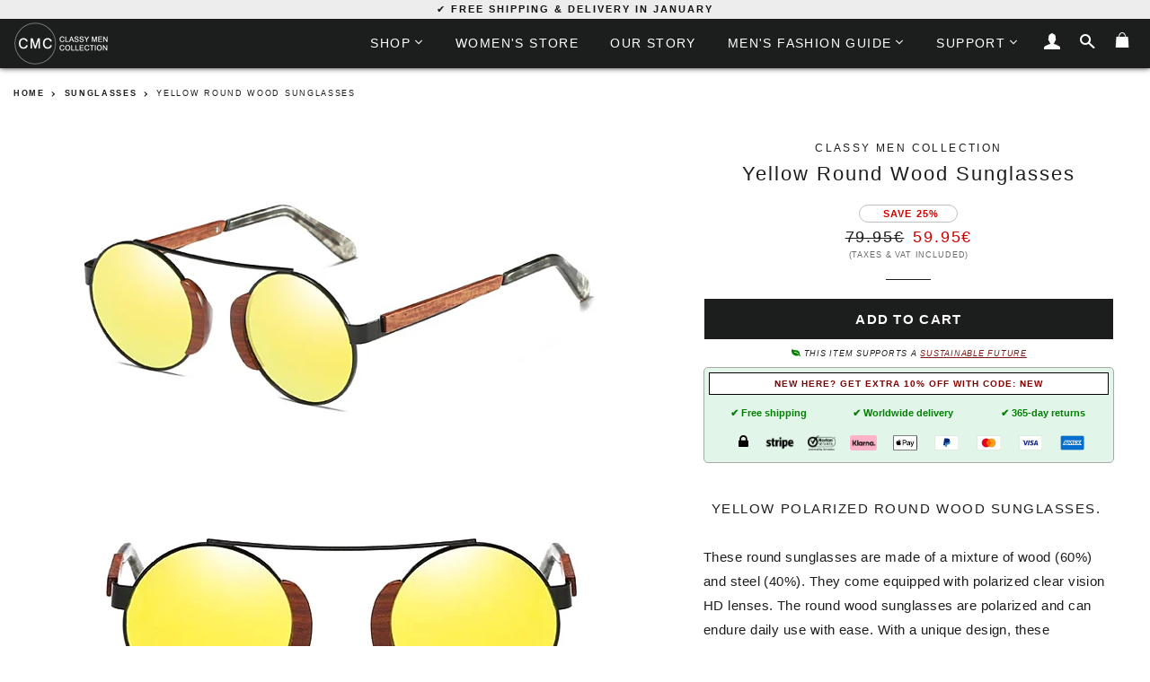

--- FILE ---
content_type: text/html; charset=utf-8
request_url: https://classymencollection.com/products/yellow-round-wood-sunglasses
body_size: 31145
content:
<!doctype html>
<!--[if lt IE 7]><html class="no-js lt-ie9 lt-ie8 lt-ie7" lang="en"> <![endif]-->
<!--[if IE 7]><html class="no-js lt-ie9 lt-ie8" lang="en"> <![endif]-->
<!--[if IE 8]><html class="no-js lt-ie9" lang="en"> <![endif]-->
<!--[if IE 9 ]><html class="ie9 no-js"> <![endif]-->
<!--[if (gt IE 9)|!(IE)]><!--> <html class="no-js"> <!--<![endif]-->
<head>
<!-- Basic page needs ================================================== -->
  

        
    <link rel="alternate" hreflang="ja-JP" href="https://classymencollection.com/ja/products/yellow-round-wood-sunglasses" />
    <link rel="alternate" hreflang="it-IT" href="https://classymencollection.com/it/products/yellow-round-wood-sunglasses" />
    <link rel="alternate" hreflang="x-default" href="https://classymencollection.com/products/yellow-round-wood-sunglasses" />
    
    
  <meta charset="utf-8">
  <meta http-equiv="X-UA-Compatible" content="IE=edge,chrome=1">
  <meta http-equiv="content-language" content="en">
  
    <link rel="shortcut icon" href="//classymencollection.com/cdn/shop/files/17911159_10210639024590791_1283251068_n_200187dd-c0d5-495d-b924-48fa762ae9c9_32x32.jpg?v=1613170085" type="image/png" />
  
      
    <link rel="preload" href="//classymencollection.com/cdn/shopifycloud/storefront/assets/no-image-2048-a2addb12.gif" as="image">
  
  <!-- Title and description ================================================== -->
  <title> 
    
      
      Yellow Round Wood Sunglasses with Polarized Lenses | CMC | Classy Men Collection
    
      
  </title>

  
    
  <meta name="description" content="Yellow polarized round wood sunglasses.  These round sunglasses are made of a mixture of wood (60%) and steel (40%). They come equipped with polarized clear vision HD lenses. The round wood sunglasses are polarized and can endure daily use with ease. With a unique design, these sunglasses usually collect a nice stack o">
  
    

  <!-- Helpers ================================================== -->
  <!-- /snippets/social-meta-tags.liquid -->


  <meta property="og:type" content="product">
  <meta property="og:title" content="Yellow Round Wood Sunglasses">
  <meta property="og:url" content="https://classymencollection.com/products/yellow-round-wood-sunglasses">
  <meta property="og:description" content="Yellow polarized round wood sunglasses. 
These round sunglasses are made of a mixture of wood (60%) and steel (40%). They come equipped with polarized clear vision HD lenses. The round wood sunglasses are polarized and can endure daily use with ease. With a unique design, these sunglasses usually collect a nice stack of compliments and jealous stares. In this price range, these sunglasses offer much more than what most round wooden sunglasses do, including true HD vision, polarized anti-glare lenses, and durable 100% wood frames with comfortable design.

Polarized lenses
Mirrored lenses
Anti-allergic 

Lens width: 47mm / 1,85&quot; 

Lens height: 47mm / 1,85&quot; 

Frame width: 127mm / 5&quot; 

Temple length: 141mm / 5,55&quot; 

Lens material: Epoxy resin (HD - HLAS)

Frame material: 60% Wood, 40% steel alloy

UV protection: 100% UV400 (UVA + UVB)
Comes in a protective wooden box
Environmentally friendly
">
  
    <meta property="og:image" content="http://classymencollection.com/cdn/shop/products/product-image-1026367922_grande.jpg?v=1566380574">
    <meta property="og:image:secure_url" content="https://classymencollection.com/cdn/shop/products/product-image-1026367922_grande.jpg?v=1566380574">
  
    <meta property="og:image" content="http://classymencollection.com/cdn/shop/products/product-image-681304118_grande.jpg?v=1566380574">
    <meta property="og:image:secure_url" content="https://classymencollection.com/cdn/shop/products/product-image-681304118_grande.jpg?v=1566380574">
  
  <meta property="og:price:amount" content="59.95">
  <meta property="og:price:currency" content="EUR">

<meta property="og:site_name" content="Classy Men Collection">


<meta name="twitter:card" content="summary_large_image">

  <meta name="twitter:site" content="@classymenco">


  <meta name="twitter:title" content="Yellow Round Wood Sunglasses">
  <meta name="twitter:description" content="Yellow polarized round wood sunglasses. 
These round sunglasses are made of a mixture of wood (60%) and steel (40%). They come equipped with polarized clear vision HD lenses. The round wood sunglasses">


  <link rel="canonical" href="https://classymencollection.com/products/yellow-round-wood-sunglasses" />
  <meta name="viewport" content="width=device-width,initial-scale=1,shrink-to-fit=no">
  <meta name="theme-color" content="#1c1d1d">

  <!-- CSS ================================================== -->
  <link href="//classymencollection.com/cdn/shop/t/8/assets/timber.scss.css?v=105138109150821833041716041745" rel="stylesheet" type="text/css" media="all" />
  <link href="//classymencollection.com/cdn/shop/t/8/assets/theme.scss.css?v=131344518428391753721696925726" rel="stylesheet" type="text/css" media="all" />
  <link href="//classymencollection.com/cdn/shop/t/8/assets/custom.scss.css?v=86775794003759574991716028180" rel="stylesheet" type="text/css" media="all" />

  <!-- Sections ================================================== -->
  <script async>
    window.theme = window.theme || {};
    theme.strings = {
      zoomClose: "Close (Esc)",
      zoomPrev: "Previous (Left arrow key)",
      zoomNext: "Next (Right arrow key)",
      moneyFormat: "\u003cspan class=money\u003e{{amount}}€\u003c\/span\u003e",
    };
    theme.settings = {
      cartType: "drawer",
      gridType: "collage"
    };
  </script>

  <script src="//ajax.googleapis.com/ajax/libs/jquery/2.2.4/jquery.min.js" type="text/javascript"></script>
  
  <!--[if (gt IE 9)|!(IE)]><!--><script src="//classymencollection.com/cdn/shop/t/8/assets/lazysizes.min.js?v=37531750901115495291587489989" async="async"></script><!--<![endif]-->
  <!--[if lte IE 9]><script src="//classymencollection.com/cdn/shop/t/8/assets/lazysizes.min.js?v=37531750901115495291587489989"></script><![endif]-->

  <!--[if (gt IE 9)|!(IE)]><!--><script src="//classymencollection.com/cdn/shop/t/8/assets/theme.js?v=22680064414499520471682691666" defer="defer"></script><!--<![endif]-->
  <!--[if lte IE 9]><script src="//classymencollection.com/cdn/shop/t/8/assets/theme.js?v=22680064414499520471682691666"></script><![endif]-->
  
  <script src="//classymencollection.com/cdn/shop/t/8/assets/jquery.sticky.js?v=129099714551310317151587489989" defer="defer"></script>

  <!-- Header hook for plugins ================================================== -->
  <script>window.performance && window.performance.mark && window.performance.mark('shopify.content_for_header.start');</script><meta name="google-site-verification" content="z7Y07RCK5AQY3PZzA3-AVJCBfDLM-0GqHo0lnn5CGI8">
<meta id="shopify-digital-wallet" name="shopify-digital-wallet" content="/19158837/digital_wallets/dialog">
<meta name="shopify-checkout-api-token" content="03849f28b6cfc726c3f80c17e5570bb9">
<meta id="in-context-paypal-metadata" data-shop-id="19158837" data-venmo-supported="false" data-environment="production" data-locale="en_US" data-paypal-v4="true" data-currency="EUR">
<link rel="alternate" type="application/json+oembed" href="https://classymencollection.com/products/yellow-round-wood-sunglasses.oembed">
<script async="async" src="/checkouts/internal/preloads.js?locale=en-FI"></script>
<link rel="preconnect" href="https://shop.app" crossorigin="anonymous">
<script async="async" src="https://shop.app/checkouts/internal/preloads.js?locale=en-FI&shop_id=19158837" crossorigin="anonymous"></script>
<script id="apple-pay-shop-capabilities" type="application/json">{"shopId":19158837,"countryCode":"FI","currencyCode":"EUR","merchantCapabilities":["supports3DS"],"merchantId":"gid:\/\/shopify\/Shop\/19158837","merchantName":"Classy Men Collection","requiredBillingContactFields":["postalAddress","email","phone"],"requiredShippingContactFields":["postalAddress","email","phone"],"shippingType":"shipping","supportedNetworks":["visa","maestro","masterCard","amex"],"total":{"type":"pending","label":"Classy Men Collection","amount":"1.00"},"shopifyPaymentsEnabled":true,"supportsSubscriptions":true}</script>
<script id="shopify-features" type="application/json">{"accessToken":"03849f28b6cfc726c3f80c17e5570bb9","betas":["rich-media-storefront-analytics"],"domain":"classymencollection.com","predictiveSearch":true,"shopId":19158837,"locale":"en"}</script>
<script>var Shopify = Shopify || {};
Shopify.shop = "classy-men-collection.myshopify.com";
Shopify.locale = "en";
Shopify.currency = {"active":"EUR","rate":"1.0"};
Shopify.country = "FI";
Shopify.theme = {"name":"Brooklyn 2.0","id":95944048699,"schema_name":"Brooklyn","schema_version":"2.6.2","theme_store_id":730,"role":"main"};
Shopify.theme.handle = "null";
Shopify.theme.style = {"id":null,"handle":null};
Shopify.cdnHost = "classymencollection.com/cdn";
Shopify.routes = Shopify.routes || {};
Shopify.routes.root = "/";</script>
<script type="module">!function(o){(o.Shopify=o.Shopify||{}).modules=!0}(window);</script>
<script>!function(o){function n(){var o=[];function n(){o.push(Array.prototype.slice.apply(arguments))}return n.q=o,n}var t=o.Shopify=o.Shopify||{};t.loadFeatures=n(),t.autoloadFeatures=n()}(window);</script>
<script>
  window.ShopifyPay = window.ShopifyPay || {};
  window.ShopifyPay.apiHost = "shop.app\/pay";
  window.ShopifyPay.redirectState = null;
</script>
<script id="shop-js-analytics" type="application/json">{"pageType":"product"}</script>
<script defer="defer" async type="module" src="//classymencollection.com/cdn/shopifycloud/shop-js/modules/v2/client.init-shop-cart-sync_C5BV16lS.en.esm.js"></script>
<script defer="defer" async type="module" src="//classymencollection.com/cdn/shopifycloud/shop-js/modules/v2/chunk.common_CygWptCX.esm.js"></script>
<script type="module">
  await import("//classymencollection.com/cdn/shopifycloud/shop-js/modules/v2/client.init-shop-cart-sync_C5BV16lS.en.esm.js");
await import("//classymencollection.com/cdn/shopifycloud/shop-js/modules/v2/chunk.common_CygWptCX.esm.js");

  window.Shopify.SignInWithShop?.initShopCartSync?.({"fedCMEnabled":true,"windoidEnabled":true});

</script>
<script>
  window.Shopify = window.Shopify || {};
  if (!window.Shopify.featureAssets) window.Shopify.featureAssets = {};
  window.Shopify.featureAssets['shop-js'] = {"shop-cart-sync":["modules/v2/client.shop-cart-sync_ZFArdW7E.en.esm.js","modules/v2/chunk.common_CygWptCX.esm.js"],"init-fed-cm":["modules/v2/client.init-fed-cm_CmiC4vf6.en.esm.js","modules/v2/chunk.common_CygWptCX.esm.js"],"shop-button":["modules/v2/client.shop-button_tlx5R9nI.en.esm.js","modules/v2/chunk.common_CygWptCX.esm.js"],"shop-cash-offers":["modules/v2/client.shop-cash-offers_DOA2yAJr.en.esm.js","modules/v2/chunk.common_CygWptCX.esm.js","modules/v2/chunk.modal_D71HUcav.esm.js"],"init-windoid":["modules/v2/client.init-windoid_sURxWdc1.en.esm.js","modules/v2/chunk.common_CygWptCX.esm.js"],"shop-toast-manager":["modules/v2/client.shop-toast-manager_ClPi3nE9.en.esm.js","modules/v2/chunk.common_CygWptCX.esm.js"],"init-shop-email-lookup-coordinator":["modules/v2/client.init-shop-email-lookup-coordinator_B8hsDcYM.en.esm.js","modules/v2/chunk.common_CygWptCX.esm.js"],"init-shop-cart-sync":["modules/v2/client.init-shop-cart-sync_C5BV16lS.en.esm.js","modules/v2/chunk.common_CygWptCX.esm.js"],"avatar":["modules/v2/client.avatar_BTnouDA3.en.esm.js"],"pay-button":["modules/v2/client.pay-button_FdsNuTd3.en.esm.js","modules/v2/chunk.common_CygWptCX.esm.js"],"init-customer-accounts":["modules/v2/client.init-customer-accounts_DxDtT_ad.en.esm.js","modules/v2/client.shop-login-button_C5VAVYt1.en.esm.js","modules/v2/chunk.common_CygWptCX.esm.js","modules/v2/chunk.modal_D71HUcav.esm.js"],"init-shop-for-new-customer-accounts":["modules/v2/client.init-shop-for-new-customer-accounts_ChsxoAhi.en.esm.js","modules/v2/client.shop-login-button_C5VAVYt1.en.esm.js","modules/v2/chunk.common_CygWptCX.esm.js","modules/v2/chunk.modal_D71HUcav.esm.js"],"shop-login-button":["modules/v2/client.shop-login-button_C5VAVYt1.en.esm.js","modules/v2/chunk.common_CygWptCX.esm.js","modules/v2/chunk.modal_D71HUcav.esm.js"],"init-customer-accounts-sign-up":["modules/v2/client.init-customer-accounts-sign-up_CPSyQ0Tj.en.esm.js","modules/v2/client.shop-login-button_C5VAVYt1.en.esm.js","modules/v2/chunk.common_CygWptCX.esm.js","modules/v2/chunk.modal_D71HUcav.esm.js"],"shop-follow-button":["modules/v2/client.shop-follow-button_Cva4Ekp9.en.esm.js","modules/v2/chunk.common_CygWptCX.esm.js","modules/v2/chunk.modal_D71HUcav.esm.js"],"checkout-modal":["modules/v2/client.checkout-modal_BPM8l0SH.en.esm.js","modules/v2/chunk.common_CygWptCX.esm.js","modules/v2/chunk.modal_D71HUcav.esm.js"],"lead-capture":["modules/v2/client.lead-capture_Bi8yE_yS.en.esm.js","modules/v2/chunk.common_CygWptCX.esm.js","modules/v2/chunk.modal_D71HUcav.esm.js"],"shop-login":["modules/v2/client.shop-login_D6lNrXab.en.esm.js","modules/v2/chunk.common_CygWptCX.esm.js","modules/v2/chunk.modal_D71HUcav.esm.js"],"payment-terms":["modules/v2/client.payment-terms_CZxnsJam.en.esm.js","modules/v2/chunk.common_CygWptCX.esm.js","modules/v2/chunk.modal_D71HUcav.esm.js"]};
</script>
<script>(function() {
  var isLoaded = false;
  function asyncLoad() {
    if (isLoaded) return;
    isLoaded = true;
    var urls = ["https:\/\/chimpstatic.com\/mcjs-connected\/js\/users\/1855888b85d0d28ca4aeebce7\/350d393ade63b670bce044a79.js?shop=classy-men-collection.myshopify.com"];
    for (var i = 0; i < urls.length; i++) {
      var s = document.createElement('script');
      s.type = 'text/javascript';
      s.async = true;
      s.src = urls[i];
      var x = document.getElementsByTagName('script')[0];
      x.parentNode.insertBefore(s, x);
    }
  };
  if(window.attachEvent) {
    window.attachEvent('onload', asyncLoad);
  } else {
    window.addEventListener('load', asyncLoad, false);
  }
})();</script>
<script id="__st">var __st={"a":19158837,"offset":7200,"reqid":"e04a5eeb-07b2-4aac-a62f-16e5e0601159-1768612004","pageurl":"classymencollection.com\/products\/yellow-round-wood-sunglasses","u":"229c72abeb7c","p":"product","rtyp":"product","rid":2318155743291};</script>
<script>window.ShopifyPaypalV4VisibilityTracking = true;</script>
<script id="captcha-bootstrap">!function(){'use strict';const t='contact',e='account',n='new_comment',o=[[t,t],['blogs',n],['comments',n],[t,'customer']],c=[[e,'customer_login'],[e,'guest_login'],[e,'recover_customer_password'],[e,'create_customer']],r=t=>t.map((([t,e])=>`form[action*='/${t}']:not([data-nocaptcha='true']) input[name='form_type'][value='${e}']`)).join(','),a=t=>()=>t?[...document.querySelectorAll(t)].map((t=>t.form)):[];function s(){const t=[...o],e=r(t);return a(e)}const i='password',u='form_key',d=['recaptcha-v3-token','g-recaptcha-response','h-captcha-response',i],f=()=>{try{return window.sessionStorage}catch{return}},m='__shopify_v',_=t=>t.elements[u];function p(t,e,n=!1){try{const o=window.sessionStorage,c=JSON.parse(o.getItem(e)),{data:r}=function(t){const{data:e,action:n}=t;return t[m]||n?{data:e,action:n}:{data:t,action:n}}(c);for(const[e,n]of Object.entries(r))t.elements[e]&&(t.elements[e].value=n);n&&o.removeItem(e)}catch(o){console.error('form repopulation failed',{error:o})}}const l='form_type',E='cptcha';function T(t){t.dataset[E]=!0}const w=window,h=w.document,L='Shopify',v='ce_forms',y='captcha';let A=!1;((t,e)=>{const n=(g='f06e6c50-85a8-45c8-87d0-21a2b65856fe',I='https://cdn.shopify.com/shopifycloud/storefront-forms-hcaptcha/ce_storefront_forms_captcha_hcaptcha.v1.5.2.iife.js',D={infoText:'Protected by hCaptcha',privacyText:'Privacy',termsText:'Terms'},(t,e,n)=>{const o=w[L][v],c=o.bindForm;if(c)return c(t,g,e,D).then(n);var r;o.q.push([[t,g,e,D],n]),r=I,A||(h.body.append(Object.assign(h.createElement('script'),{id:'captcha-provider',async:!0,src:r})),A=!0)});var g,I,D;w[L]=w[L]||{},w[L][v]=w[L][v]||{},w[L][v].q=[],w[L][y]=w[L][y]||{},w[L][y].protect=function(t,e){n(t,void 0,e),T(t)},Object.freeze(w[L][y]),function(t,e,n,w,h,L){const[v,y,A,g]=function(t,e,n){const i=e?o:[],u=t?c:[],d=[...i,...u],f=r(d),m=r(i),_=r(d.filter((([t,e])=>n.includes(e))));return[a(f),a(m),a(_),s()]}(w,h,L),I=t=>{const e=t.target;return e instanceof HTMLFormElement?e:e&&e.form},D=t=>v().includes(t);t.addEventListener('submit',(t=>{const e=I(t);if(!e)return;const n=D(e)&&!e.dataset.hcaptchaBound&&!e.dataset.recaptchaBound,o=_(e),c=g().includes(e)&&(!o||!o.value);(n||c)&&t.preventDefault(),c&&!n&&(function(t){try{if(!f())return;!function(t){const e=f();if(!e)return;const n=_(t);if(!n)return;const o=n.value;o&&e.removeItem(o)}(t);const e=Array.from(Array(32),(()=>Math.random().toString(36)[2])).join('');!function(t,e){_(t)||t.append(Object.assign(document.createElement('input'),{type:'hidden',name:u})),t.elements[u].value=e}(t,e),function(t,e){const n=f();if(!n)return;const o=[...t.querySelectorAll(`input[type='${i}']`)].map((({name:t})=>t)),c=[...d,...o],r={};for(const[a,s]of new FormData(t).entries())c.includes(a)||(r[a]=s);n.setItem(e,JSON.stringify({[m]:1,action:t.action,data:r}))}(t,e)}catch(e){console.error('failed to persist form',e)}}(e),e.submit())}));const S=(t,e)=>{t&&!t.dataset[E]&&(n(t,e.some((e=>e===t))),T(t))};for(const o of['focusin','change'])t.addEventListener(o,(t=>{const e=I(t);D(e)&&S(e,y())}));const B=e.get('form_key'),M=e.get(l),P=B&&M;t.addEventListener('DOMContentLoaded',(()=>{const t=y();if(P)for(const e of t)e.elements[l].value===M&&p(e,B);[...new Set([...A(),...v().filter((t=>'true'===t.dataset.shopifyCaptcha))])].forEach((e=>S(e,t)))}))}(h,new URLSearchParams(w.location.search),n,t,e,['guest_login'])})(!0,!0)}();</script>
<script integrity="sha256-4kQ18oKyAcykRKYeNunJcIwy7WH5gtpwJnB7kiuLZ1E=" data-source-attribution="shopify.loadfeatures" defer="defer" src="//classymencollection.com/cdn/shopifycloud/storefront/assets/storefront/load_feature-a0a9edcb.js" crossorigin="anonymous"></script>
<script crossorigin="anonymous" defer="defer" src="//classymencollection.com/cdn/shopifycloud/storefront/assets/shopify_pay/storefront-65b4c6d7.js?v=20250812"></script>
<script data-source-attribution="shopify.dynamic_checkout.dynamic.init">var Shopify=Shopify||{};Shopify.PaymentButton=Shopify.PaymentButton||{isStorefrontPortableWallets:!0,init:function(){window.Shopify.PaymentButton.init=function(){};var t=document.createElement("script");t.src="https://classymencollection.com/cdn/shopifycloud/portable-wallets/latest/portable-wallets.en.js",t.type="module",document.head.appendChild(t)}};
</script>
<script data-source-attribution="shopify.dynamic_checkout.buyer_consent">
  function portableWalletsHideBuyerConsent(e){var t=document.getElementById("shopify-buyer-consent"),n=document.getElementById("shopify-subscription-policy-button");t&&n&&(t.classList.add("hidden"),t.setAttribute("aria-hidden","true"),n.removeEventListener("click",e))}function portableWalletsShowBuyerConsent(e){var t=document.getElementById("shopify-buyer-consent"),n=document.getElementById("shopify-subscription-policy-button");t&&n&&(t.classList.remove("hidden"),t.removeAttribute("aria-hidden"),n.addEventListener("click",e))}window.Shopify?.PaymentButton&&(window.Shopify.PaymentButton.hideBuyerConsent=portableWalletsHideBuyerConsent,window.Shopify.PaymentButton.showBuyerConsent=portableWalletsShowBuyerConsent);
</script>
<script data-source-attribution="shopify.dynamic_checkout.cart.bootstrap">document.addEventListener("DOMContentLoaded",(function(){function t(){return document.querySelector("shopify-accelerated-checkout-cart, shopify-accelerated-checkout")}if(t())Shopify.PaymentButton.init();else{new MutationObserver((function(e,n){t()&&(Shopify.PaymentButton.init(),n.disconnect())})).observe(document.body,{childList:!0,subtree:!0})}}));
</script>
<link id="shopify-accelerated-checkout-styles" rel="stylesheet" media="screen" href="https://classymencollection.com/cdn/shopifycloud/portable-wallets/latest/accelerated-checkout-backwards-compat.css" crossorigin="anonymous">
<style id="shopify-accelerated-checkout-cart">
        #shopify-buyer-consent {
  margin-top: 1em;
  display: inline-block;
  width: 100%;
}

#shopify-buyer-consent.hidden {
  display: none;
}

#shopify-subscription-policy-button {
  background: none;
  border: none;
  padding: 0;
  text-decoration: underline;
  font-size: inherit;
  cursor: pointer;
}

#shopify-subscription-policy-button::before {
  box-shadow: none;
}

      </style>

<script>window.performance && window.performance.mark && window.performance.mark('shopify.content_for_header.end');</script>
  <!-- /snippets/oldIE-js.liquid -->


<!--[if lt IE 9]>
<script src="//cdnjs.cloudflare.com/ajax/libs/html5shiv/3.7.2/html5shiv.min.js" type="text/javascript"></script>
<script src="//classymencollection.com/cdn/shop/t/8/assets/respond.min.js?v=156631870366922393161587489996" type="text/javascript"></script>
<link href="//classymencollection.com/cdn/shop/t/8/assets/respond-proxy.html" id="respond-proxy" rel="respond-proxy" />
<link href="//classymencollection.com/search?q=b02e37fe0958f5dcbe4560c013c13d60" id="respond-redirect" rel="respond-redirect" />
<script src="//classymencollection.com/search?q=b02e37fe0958f5dcbe4560c013c13d60" type="text/javascript"></script>
<![endif]-->


<!--[if (lte IE 9) ]><script src="//classymencollection.com/cdn/shop/t/8/assets/match-media.min.js?v=158387070327422991691587489990" type="text/javascript"></script><![endif]-->


  <script src="//classymencollection.com/cdn/shop/t/8/assets/modernizr.min.js?v=76437242385609548931587489992" type="text/javascript"></script>

  
  
<!-- BEGIN app block: shopify://apps/currency-converter/blocks/app-embed-block/a56d6bd1-e9df-4a4a-b98e-e9bb5c43a042 --><script>
    window.codeblackbelt = window.codeblackbelt || {};
    window.codeblackbelt.shop = window.codeblackbelt.shop || 'classy-men-collection.myshopify.com';
    </script><script src="//cdn.codeblackbelt.com/widgets/currency-converter-plus/main.min.js?version=2026011703+0200" async></script>
<!-- END app block --><link href="https://monorail-edge.shopifysvc.com" rel="dns-prefetch">
<script>(function(){if ("sendBeacon" in navigator && "performance" in window) {try {var session_token_from_headers = performance.getEntriesByType('navigation')[0].serverTiming.find(x => x.name == '_s').description;} catch {var session_token_from_headers = undefined;}var session_cookie_matches = document.cookie.match(/_shopify_s=([^;]*)/);var session_token_from_cookie = session_cookie_matches && session_cookie_matches.length === 2 ? session_cookie_matches[1] : "";var session_token = session_token_from_headers || session_token_from_cookie || "";function handle_abandonment_event(e) {var entries = performance.getEntries().filter(function(entry) {return /monorail-edge.shopifysvc.com/.test(entry.name);});if (!window.abandonment_tracked && entries.length === 0) {window.abandonment_tracked = true;var currentMs = Date.now();var navigation_start = performance.timing.navigationStart;var payload = {shop_id: 19158837,url: window.location.href,navigation_start,duration: currentMs - navigation_start,session_token,page_type: "product"};window.navigator.sendBeacon("https://monorail-edge.shopifysvc.com/v1/produce", JSON.stringify({schema_id: "online_store_buyer_site_abandonment/1.1",payload: payload,metadata: {event_created_at_ms: currentMs,event_sent_at_ms: currentMs}}));}}window.addEventListener('pagehide', handle_abandonment_event);}}());</script>
<script id="web-pixels-manager-setup">(function e(e,d,r,n,o){if(void 0===o&&(o={}),!Boolean(null===(a=null===(i=window.Shopify)||void 0===i?void 0:i.analytics)||void 0===a?void 0:a.replayQueue)){var i,a;window.Shopify=window.Shopify||{};var t=window.Shopify;t.analytics=t.analytics||{};var s=t.analytics;s.replayQueue=[],s.publish=function(e,d,r){return s.replayQueue.push([e,d,r]),!0};try{self.performance.mark("wpm:start")}catch(e){}var l=function(){var e={modern:/Edge?\/(1{2}[4-9]|1[2-9]\d|[2-9]\d{2}|\d{4,})\.\d+(\.\d+|)|Firefox\/(1{2}[4-9]|1[2-9]\d|[2-9]\d{2}|\d{4,})\.\d+(\.\d+|)|Chrom(ium|e)\/(9{2}|\d{3,})\.\d+(\.\d+|)|(Maci|X1{2}).+ Version\/(15\.\d+|(1[6-9]|[2-9]\d|\d{3,})\.\d+)([,.]\d+|)( \(\w+\)|)( Mobile\/\w+|) Safari\/|Chrome.+OPR\/(9{2}|\d{3,})\.\d+\.\d+|(CPU[ +]OS|iPhone[ +]OS|CPU[ +]iPhone|CPU IPhone OS|CPU iPad OS)[ +]+(15[._]\d+|(1[6-9]|[2-9]\d|\d{3,})[._]\d+)([._]\d+|)|Android:?[ /-](13[3-9]|1[4-9]\d|[2-9]\d{2}|\d{4,})(\.\d+|)(\.\d+|)|Android.+Firefox\/(13[5-9]|1[4-9]\d|[2-9]\d{2}|\d{4,})\.\d+(\.\d+|)|Android.+Chrom(ium|e)\/(13[3-9]|1[4-9]\d|[2-9]\d{2}|\d{4,})\.\d+(\.\d+|)|SamsungBrowser\/([2-9]\d|\d{3,})\.\d+/,legacy:/Edge?\/(1[6-9]|[2-9]\d|\d{3,})\.\d+(\.\d+|)|Firefox\/(5[4-9]|[6-9]\d|\d{3,})\.\d+(\.\d+|)|Chrom(ium|e)\/(5[1-9]|[6-9]\d|\d{3,})\.\d+(\.\d+|)([\d.]+$|.*Safari\/(?![\d.]+ Edge\/[\d.]+$))|(Maci|X1{2}).+ Version\/(10\.\d+|(1[1-9]|[2-9]\d|\d{3,})\.\d+)([,.]\d+|)( \(\w+\)|)( Mobile\/\w+|) Safari\/|Chrome.+OPR\/(3[89]|[4-9]\d|\d{3,})\.\d+\.\d+|(CPU[ +]OS|iPhone[ +]OS|CPU[ +]iPhone|CPU IPhone OS|CPU iPad OS)[ +]+(10[._]\d+|(1[1-9]|[2-9]\d|\d{3,})[._]\d+)([._]\d+|)|Android:?[ /-](13[3-9]|1[4-9]\d|[2-9]\d{2}|\d{4,})(\.\d+|)(\.\d+|)|Mobile Safari.+OPR\/([89]\d|\d{3,})\.\d+\.\d+|Android.+Firefox\/(13[5-9]|1[4-9]\d|[2-9]\d{2}|\d{4,})\.\d+(\.\d+|)|Android.+Chrom(ium|e)\/(13[3-9]|1[4-9]\d|[2-9]\d{2}|\d{4,})\.\d+(\.\d+|)|Android.+(UC? ?Browser|UCWEB|U3)[ /]?(15\.([5-9]|\d{2,})|(1[6-9]|[2-9]\d|\d{3,})\.\d+)\.\d+|SamsungBrowser\/(5\.\d+|([6-9]|\d{2,})\.\d+)|Android.+MQ{2}Browser\/(14(\.(9|\d{2,})|)|(1[5-9]|[2-9]\d|\d{3,})(\.\d+|))(\.\d+|)|K[Aa][Ii]OS\/(3\.\d+|([4-9]|\d{2,})\.\d+)(\.\d+|)/},d=e.modern,r=e.legacy,n=navigator.userAgent;return n.match(d)?"modern":n.match(r)?"legacy":"unknown"}(),u="modern"===l?"modern":"legacy",c=(null!=n?n:{modern:"",legacy:""})[u],f=function(e){return[e.baseUrl,"/wpm","/b",e.hashVersion,"modern"===e.buildTarget?"m":"l",".js"].join("")}({baseUrl:d,hashVersion:r,buildTarget:u}),m=function(e){var d=e.version,r=e.bundleTarget,n=e.surface,o=e.pageUrl,i=e.monorailEndpoint;return{emit:function(e){var a=e.status,t=e.errorMsg,s=(new Date).getTime(),l=JSON.stringify({metadata:{event_sent_at_ms:s},events:[{schema_id:"web_pixels_manager_load/3.1",payload:{version:d,bundle_target:r,page_url:o,status:a,surface:n,error_msg:t},metadata:{event_created_at_ms:s}}]});if(!i)return console&&console.warn&&console.warn("[Web Pixels Manager] No Monorail endpoint provided, skipping logging."),!1;try{return self.navigator.sendBeacon.bind(self.navigator)(i,l)}catch(e){}var u=new XMLHttpRequest;try{return u.open("POST",i,!0),u.setRequestHeader("Content-Type","text/plain"),u.send(l),!0}catch(e){return console&&console.warn&&console.warn("[Web Pixels Manager] Got an unhandled error while logging to Monorail."),!1}}}}({version:r,bundleTarget:l,surface:e.surface,pageUrl:self.location.href,monorailEndpoint:e.monorailEndpoint});try{o.browserTarget=l,function(e){var d=e.src,r=e.async,n=void 0===r||r,o=e.onload,i=e.onerror,a=e.sri,t=e.scriptDataAttributes,s=void 0===t?{}:t,l=document.createElement("script"),u=document.querySelector("head"),c=document.querySelector("body");if(l.async=n,l.src=d,a&&(l.integrity=a,l.crossOrigin="anonymous"),s)for(var f in s)if(Object.prototype.hasOwnProperty.call(s,f))try{l.dataset[f]=s[f]}catch(e){}if(o&&l.addEventListener("load",o),i&&l.addEventListener("error",i),u)u.appendChild(l);else{if(!c)throw new Error("Did not find a head or body element to append the script");c.appendChild(l)}}({src:f,async:!0,onload:function(){if(!function(){var e,d;return Boolean(null===(d=null===(e=window.Shopify)||void 0===e?void 0:e.analytics)||void 0===d?void 0:d.initialized)}()){var d=window.webPixelsManager.init(e)||void 0;if(d){var r=window.Shopify.analytics;r.replayQueue.forEach((function(e){var r=e[0],n=e[1],o=e[2];d.publishCustomEvent(r,n,o)})),r.replayQueue=[],r.publish=d.publishCustomEvent,r.visitor=d.visitor,r.initialized=!0}}},onerror:function(){return m.emit({status:"failed",errorMsg:"".concat(f," has failed to load")})},sri:function(e){var d=/^sha384-[A-Za-z0-9+/=]+$/;return"string"==typeof e&&d.test(e)}(c)?c:"",scriptDataAttributes:o}),m.emit({status:"loading"})}catch(e){m.emit({status:"failed",errorMsg:(null==e?void 0:e.message)||"Unknown error"})}}})({shopId: 19158837,storefrontBaseUrl: "https://classymencollection.com",extensionsBaseUrl: "https://extensions.shopifycdn.com/cdn/shopifycloud/web-pixels-manager",monorailEndpoint: "https://monorail-edge.shopifysvc.com/unstable/produce_batch",surface: "storefront-renderer",enabledBetaFlags: ["2dca8a86"],webPixelsConfigList: [{"id":"994869581","configuration":"{\"config\":\"{\\\"pixel_id\\\":\\\"G-FENK449M20\\\",\\\"target_country\\\":\\\"DE\\\",\\\"gtag_events\\\":[{\\\"type\\\":\\\"search\\\",\\\"action_label\\\":[\\\"G-FENK449M20\\\",\\\"AW-855001327\\\/96JeCP6975UBEO-R2ZcD\\\"]},{\\\"type\\\":\\\"begin_checkout\\\",\\\"action_label\\\":[\\\"G-FENK449M20\\\",\\\"AW-855001327\\\/oj3rCPu975UBEO-R2ZcD\\\"]},{\\\"type\\\":\\\"view_item\\\",\\\"action_label\\\":[\\\"G-FENK449M20\\\",\\\"AW-855001327\\\/W0mmCP2875UBEO-R2ZcD\\\",\\\"MC-CMXCH04PYV\\\"]},{\\\"type\\\":\\\"purchase\\\",\\\"action_label\\\":[\\\"G-FENK449M20\\\",\\\"AW-855001327\\\/xpEFCPPUxo8YEO-R2ZcD\\\",\\\"MC-CMXCH04PYV\\\"]},{\\\"type\\\":\\\"page_view\\\",\\\"action_label\\\":[\\\"G-FENK449M20\\\",\\\"AW-855001327\\\/sUkeCPe875UBEO-R2ZcD\\\",\\\"MC-CMXCH04PYV\\\"]},{\\\"type\\\":\\\"add_payment_info\\\",\\\"action_label\\\":[\\\"G-FENK449M20\\\",\\\"AW-855001327\\\/nzPRCIG-75UBEO-R2ZcD\\\"]},{\\\"type\\\":\\\"add_to_cart\\\",\\\"action_label\\\":[\\\"G-FENK449M20\\\",\\\"AW-855001327\\\/zMSwCPi975UBEO-R2ZcD\\\"]}],\\\"enable_monitoring_mode\\\":false}\"}","eventPayloadVersion":"v1","runtimeContext":"OPEN","scriptVersion":"b2a88bafab3e21179ed38636efcd8a93","type":"APP","apiClientId":1780363,"privacyPurposes":[],"dataSharingAdjustments":{"protectedCustomerApprovalScopes":["read_customer_address","read_customer_email","read_customer_name","read_customer_personal_data","read_customer_phone"]}},{"id":"158794061","configuration":"{\"tagID\":\"2612703713291\"}","eventPayloadVersion":"v1","runtimeContext":"STRICT","scriptVersion":"18031546ee651571ed29edbe71a3550b","type":"APP","apiClientId":3009811,"privacyPurposes":["ANALYTICS","MARKETING","SALE_OF_DATA"],"dataSharingAdjustments":{"protectedCustomerApprovalScopes":["read_customer_address","read_customer_email","read_customer_name","read_customer_personal_data","read_customer_phone"]}},{"id":"shopify-app-pixel","configuration":"{}","eventPayloadVersion":"v1","runtimeContext":"STRICT","scriptVersion":"0450","apiClientId":"shopify-pixel","type":"APP","privacyPurposes":["ANALYTICS","MARKETING"]},{"id":"shopify-custom-pixel","eventPayloadVersion":"v1","runtimeContext":"LAX","scriptVersion":"0450","apiClientId":"shopify-pixel","type":"CUSTOM","privacyPurposes":["ANALYTICS","MARKETING"]}],isMerchantRequest: false,initData: {"shop":{"name":"Classy Men Collection","paymentSettings":{"currencyCode":"EUR"},"myshopifyDomain":"classy-men-collection.myshopify.com","countryCode":"FI","storefrontUrl":"https:\/\/classymencollection.com"},"customer":null,"cart":null,"checkout":null,"productVariants":[{"price":{"amount":59.95,"currencyCode":"EUR"},"product":{"title":"Classy Men Yellow Round Wood Sunglasses","vendor":"Classy Men Collection","id":"2318155743291","untranslatedTitle":"Classy Men Yellow Round Wood Sunglasses","url":"\/products\/yellow-round-wood-sunglasses","type":"Sunglasses"},"id":"21315322314811","image":{"src":"\/\/classymencollection.com\/cdn\/shop\/products\/product-image-681304118.jpg?v=1566380574"},"sku":"16640039-gold","title":"Default Title","untranslatedTitle":"Default Title"}],"purchasingCompany":null},},"https://classymencollection.com/cdn","fcfee988w5aeb613cpc8e4bc33m6693e112",{"modern":"","legacy":""},{"shopId":"19158837","storefrontBaseUrl":"https:\/\/classymencollection.com","extensionBaseUrl":"https:\/\/extensions.shopifycdn.com\/cdn\/shopifycloud\/web-pixels-manager","surface":"storefront-renderer","enabledBetaFlags":"[\"2dca8a86\"]","isMerchantRequest":"false","hashVersion":"fcfee988w5aeb613cpc8e4bc33m6693e112","publish":"custom","events":"[[\"page_viewed\",{}],[\"product_viewed\",{\"productVariant\":{\"price\":{\"amount\":59.95,\"currencyCode\":\"EUR\"},\"product\":{\"title\":\"Classy Men Yellow Round Wood Sunglasses\",\"vendor\":\"Classy Men Collection\",\"id\":\"2318155743291\",\"untranslatedTitle\":\"Classy Men Yellow Round Wood Sunglasses\",\"url\":\"\/products\/yellow-round-wood-sunglasses\",\"type\":\"Sunglasses\"},\"id\":\"21315322314811\",\"image\":{\"src\":\"\/\/classymencollection.com\/cdn\/shop\/products\/product-image-681304118.jpg?v=1566380574\"},\"sku\":\"16640039-gold\",\"title\":\"Default Title\",\"untranslatedTitle\":\"Default Title\"}}]]"});</script><script>
  window.ShopifyAnalytics = window.ShopifyAnalytics || {};
  window.ShopifyAnalytics.meta = window.ShopifyAnalytics.meta || {};
  window.ShopifyAnalytics.meta.currency = 'EUR';
  var meta = {"product":{"id":2318155743291,"gid":"gid:\/\/shopify\/Product\/2318155743291","vendor":"Classy Men Collection","type":"Sunglasses","handle":"yellow-round-wood-sunglasses","variants":[{"id":21315322314811,"price":5995,"name":"Classy Men Yellow Round Wood Sunglasses","public_title":null,"sku":"16640039-gold"}],"remote":false},"page":{"pageType":"product","resourceType":"product","resourceId":2318155743291,"requestId":"e04a5eeb-07b2-4aac-a62f-16e5e0601159-1768612004"}};
  for (var attr in meta) {
    window.ShopifyAnalytics.meta[attr] = meta[attr];
  }
</script>
<script class="analytics">
  (function () {
    var customDocumentWrite = function(content) {
      var jquery = null;

      if (window.jQuery) {
        jquery = window.jQuery;
      } else if (window.Checkout && window.Checkout.$) {
        jquery = window.Checkout.$;
      }

      if (jquery) {
        jquery('body').append(content);
      }
    };

    var hasLoggedConversion = function(token) {
      if (token) {
        return document.cookie.indexOf('loggedConversion=' + token) !== -1;
      }
      return false;
    }

    var setCookieIfConversion = function(token) {
      if (token) {
        var twoMonthsFromNow = new Date(Date.now());
        twoMonthsFromNow.setMonth(twoMonthsFromNow.getMonth() + 2);

        document.cookie = 'loggedConversion=' + token + '; expires=' + twoMonthsFromNow;
      }
    }

    var trekkie = window.ShopifyAnalytics.lib = window.trekkie = window.trekkie || [];
    if (trekkie.integrations) {
      return;
    }
    trekkie.methods = [
      'identify',
      'page',
      'ready',
      'track',
      'trackForm',
      'trackLink'
    ];
    trekkie.factory = function(method) {
      return function() {
        var args = Array.prototype.slice.call(arguments);
        args.unshift(method);
        trekkie.push(args);
        return trekkie;
      };
    };
    for (var i = 0; i < trekkie.methods.length; i++) {
      var key = trekkie.methods[i];
      trekkie[key] = trekkie.factory(key);
    }
    trekkie.load = function(config) {
      trekkie.config = config || {};
      trekkie.config.initialDocumentCookie = document.cookie;
      var first = document.getElementsByTagName('script')[0];
      var script = document.createElement('script');
      script.type = 'text/javascript';
      script.onerror = function(e) {
        var scriptFallback = document.createElement('script');
        scriptFallback.type = 'text/javascript';
        scriptFallback.onerror = function(error) {
                var Monorail = {
      produce: function produce(monorailDomain, schemaId, payload) {
        var currentMs = new Date().getTime();
        var event = {
          schema_id: schemaId,
          payload: payload,
          metadata: {
            event_created_at_ms: currentMs,
            event_sent_at_ms: currentMs
          }
        };
        return Monorail.sendRequest("https://" + monorailDomain + "/v1/produce", JSON.stringify(event));
      },
      sendRequest: function sendRequest(endpointUrl, payload) {
        // Try the sendBeacon API
        if (window && window.navigator && typeof window.navigator.sendBeacon === 'function' && typeof window.Blob === 'function' && !Monorail.isIos12()) {
          var blobData = new window.Blob([payload], {
            type: 'text/plain'
          });

          if (window.navigator.sendBeacon(endpointUrl, blobData)) {
            return true;
          } // sendBeacon was not successful

        } // XHR beacon

        var xhr = new XMLHttpRequest();

        try {
          xhr.open('POST', endpointUrl);
          xhr.setRequestHeader('Content-Type', 'text/plain');
          xhr.send(payload);
        } catch (e) {
          console.log(e);
        }

        return false;
      },
      isIos12: function isIos12() {
        return window.navigator.userAgent.lastIndexOf('iPhone; CPU iPhone OS 12_') !== -1 || window.navigator.userAgent.lastIndexOf('iPad; CPU OS 12_') !== -1;
      }
    };
    Monorail.produce('monorail-edge.shopifysvc.com',
      'trekkie_storefront_load_errors/1.1',
      {shop_id: 19158837,
      theme_id: 95944048699,
      app_name: "storefront",
      context_url: window.location.href,
      source_url: "//classymencollection.com/cdn/s/trekkie.storefront.cd680fe47e6c39ca5d5df5f0a32d569bc48c0f27.min.js"});

        };
        scriptFallback.async = true;
        scriptFallback.src = '//classymencollection.com/cdn/s/trekkie.storefront.cd680fe47e6c39ca5d5df5f0a32d569bc48c0f27.min.js';
        first.parentNode.insertBefore(scriptFallback, first);
      };
      script.async = true;
      script.src = '//classymencollection.com/cdn/s/trekkie.storefront.cd680fe47e6c39ca5d5df5f0a32d569bc48c0f27.min.js';
      first.parentNode.insertBefore(script, first);
    };
    trekkie.load(
      {"Trekkie":{"appName":"storefront","development":false,"defaultAttributes":{"shopId":19158837,"isMerchantRequest":null,"themeId":95944048699,"themeCityHash":"11491236966914311172","contentLanguage":"en","currency":"EUR","eventMetadataId":"876cbbd2-a9f8-4b8f-afed-ba096977d3a6"},"isServerSideCookieWritingEnabled":true,"monorailRegion":"shop_domain","enabledBetaFlags":["65f19447"]},"Session Attribution":{},"S2S":{"facebookCapiEnabled":false,"source":"trekkie-storefront-renderer","apiClientId":580111}}
    );

    var loaded = false;
    trekkie.ready(function() {
      if (loaded) return;
      loaded = true;

      window.ShopifyAnalytics.lib = window.trekkie;

      var originalDocumentWrite = document.write;
      document.write = customDocumentWrite;
      try { window.ShopifyAnalytics.merchantGoogleAnalytics.call(this); } catch(error) {};
      document.write = originalDocumentWrite;

      window.ShopifyAnalytics.lib.page(null,{"pageType":"product","resourceType":"product","resourceId":2318155743291,"requestId":"e04a5eeb-07b2-4aac-a62f-16e5e0601159-1768612004","shopifyEmitted":true});

      var match = window.location.pathname.match(/checkouts\/(.+)\/(thank_you|post_purchase)/)
      var token = match? match[1]: undefined;
      if (!hasLoggedConversion(token)) {
        setCookieIfConversion(token);
        window.ShopifyAnalytics.lib.track("Viewed Product",{"currency":"EUR","variantId":21315322314811,"productId":2318155743291,"productGid":"gid:\/\/shopify\/Product\/2318155743291","name":"Classy Men Yellow Round Wood Sunglasses","price":"59.95","sku":"16640039-gold","brand":"Classy Men Collection","variant":null,"category":"Sunglasses","nonInteraction":true,"remote":false},undefined,undefined,{"shopifyEmitted":true});
      window.ShopifyAnalytics.lib.track("monorail:\/\/trekkie_storefront_viewed_product\/1.1",{"currency":"EUR","variantId":21315322314811,"productId":2318155743291,"productGid":"gid:\/\/shopify\/Product\/2318155743291","name":"Classy Men Yellow Round Wood Sunglasses","price":"59.95","sku":"16640039-gold","brand":"Classy Men Collection","variant":null,"category":"Sunglasses","nonInteraction":true,"remote":false,"referer":"https:\/\/classymencollection.com\/products\/yellow-round-wood-sunglasses"});
      }
    });


        var eventsListenerScript = document.createElement('script');
        eventsListenerScript.async = true;
        eventsListenerScript.src = "//classymencollection.com/cdn/shopifycloud/storefront/assets/shop_events_listener-3da45d37.js";
        document.getElementsByTagName('head')[0].appendChild(eventsListenerScript);

})();</script>
  <script>
  if (!window.ga || (window.ga && typeof window.ga !== 'function')) {
    window.ga = function ga() {
      (window.ga.q = window.ga.q || []).push(arguments);
      if (window.Shopify && window.Shopify.analytics && typeof window.Shopify.analytics.publish === 'function') {
        window.Shopify.analytics.publish("ga_stub_called", {}, {sendTo: "google_osp_migration"});
      }
      console.error("Shopify's Google Analytics stub called with:", Array.from(arguments), "\nSee https://help.shopify.com/manual/promoting-marketing/pixels/pixel-migration#google for more information.");
    };
    if (window.Shopify && window.Shopify.analytics && typeof window.Shopify.analytics.publish === 'function') {
      window.Shopify.analytics.publish("ga_stub_initialized", {}, {sendTo: "google_osp_migration"});
    }
  }
</script>
<script
  defer
  src="https://classymencollection.com/cdn/shopifycloud/perf-kit/shopify-perf-kit-3.0.4.min.js"
  data-application="storefront-renderer"
  data-shop-id="19158837"
  data-render-region="gcp-us-east1"
  data-page-type="product"
  data-theme-instance-id="95944048699"
  data-theme-name="Brooklyn"
  data-theme-version="2.6.2"
  data-monorail-region="shop_domain"
  data-resource-timing-sampling-rate="10"
  data-shs="true"
  data-shs-beacon="true"
  data-shs-export-with-fetch="true"
  data-shs-logs-sample-rate="1"
  data-shs-beacon-endpoint="https://classymencollection.com/api/collect"
></script>
</head>
<!-- Google tag (gtag.js) -->
<script async src="https://www.googletagmanager.com/gtag/js?id=AW-855001327"></script>
<script>
  window.dataLayer = window.dataLayer || [];
  function gtag(){dataLayer.push(arguments);}
  gtag('js', new Date());

  gtag('config', 'AW-855001327');
</script>

<body id="yellow-round-wood-sunglasses-with-polarized-lenses-cmc" class="template-product" data-instant-intensity="viewport">

  <div id="NavDrawer" class="drawer drawer--left">
    <div id="shopify-section-drawer-menu" class="shopify-section"><div data-section-id="drawer-menu" data-section-type="drawer-menu-section">
  <div class="drawer__fixed-header">
    <div class="drawer__header">
      <div class="drawer__close drawer__close--left">
        <button type="button" class="icon-fallback-text drawer__close-button js-drawer-close">
          <span class="icon icon-x" aria-hidden="true"></span>
          <span class="fallback-text">Close menu</span>
        </button>
      </div>
      <div class="logo-button">
        <a href="/" itemprop="url" class="logo--inverted">
         <img src="//cdn.shopify.com/s/files/1/1915/8837/files/CMC-Logo-White_2dccdd30-ab22-4ebc-998c-862a0638ae17_120x.png?v=1567846926" srcset="//cdn.shopify.com/s/files/1/1915/8837/files/CMC-Logo-White_2dccdd30-ab22-4ebc-998c-862a0638ae17_120x.png?v=1567846926 1x, //cdn.shopify.com/s/files/1/1915/8837/files/CMC-Logo-White_2dccdd30-ab22-4ebc-998c-862a0638ae17_120x@2x.png?v=1567846926 2x" alt="Classy Men Collection" itemprop="logo">
        </a>
      </div>
    </div>
  </div>
  <div class="drawer__inner">

  
    <!-- begin mobile-nav -->
    <ul class="mobile-nav">
    <div class="drwer-menu-title">
      
          <h3 class="h3">ALL CATEGORIES</h3>
      
    </div>
      
        
        
          <li class="mobile-nav__item">
            <div class="mobile-nav__has-sublist">
              <a href="#" class="mobile-nav__link" id="Label-bags-backpacks">Bags & backpacks</a>
              <div class="mobile-nav__toggle">
                <button type="button" class="mobile-nav__toggle-btn icon-fallback-text" data-aria-controls="Linklist-bags-backpacks">
                    <span class="icon-fallback-text mobile-nav__toggle-open">
                        <span class="tmenu_indicator" mobile="true"><span class="tmenu_indicator_icon"><svg xmlns="http://www.w3.org/2000/svg" viewBox="0 0 512 512"><path fill="currentColor" d="M256 294.1L383 167c9.4-9.4 24.6-9.4 33.9 0s9.3 24.6 0 34L273 345c-9.1 9.1-23.7 9.3-33.1.7L95 201.1c-4.7-4.7-7-10.9-7-17s2.3-12.3 7-17c9.4-9.4 24.6-9.4 33.9 0l127.1 127z"></path></svg></span></span>
                        <span class="fallback-text">Expand submenu</span>
                    </span>
                    <span class="icon-fallback-text mobile-nav__toggle-close">
                         <span class="tmenu_indicator" mobile="true"><span class="tmenu_indicator_icon"><svg xmlns="http://www.w3.org/2000/svg" viewBox="0 0 512 512"><path fill="currentColor" d="M256 294.1L383 167c9.4-9.4 24.6-9.4 33.9 0s9.3 24.6 0 34L273 345c-9.1 9.1-23.7 9.3-33.1.7L95 201.1c-4.7-4.7-7-10.9-7-17s2.3-12.3 7-17c9.4-9.4 24.6-9.4 33.9 0l127.1 127z"></path></svg></span></span>
                         <span class="fallback-text">Collapse submenu</span>
                    </span>
                </button>
              </div>
            </div>
            <ul class="mobile-nav__sublist" id="Linklist-bags-backpacks" aria-labelledby="Label-bags-backpacks" role="navigation">
              

                        <li class="mobile-nav__item">
                          <a href="/collections/bags-backpacks" class="mobile-nav__link"><span class="tmenu_item_icon"><svg aria-hidden="true" data-prefix="fas" data-icon="caret-right" class="svg-inline--qicon qicon-caret-right qicon-w-6" role="img" xmlns="http://www.w3.org/2000/svg" viewBox="0 0 192 512"><path fill="currentColor" d="M0 384.662V127.338c0-17.818 21.543-26.741 34.142-14.142l128.662 128.662c7.81 7.81 7.81 20.474 0 28.284L34.142 398.804C21.543 411.404 0 402.48 0 384.662z"></path></svg></span>All bags &amp; backpacks</a>
                        </li>
                     
              
            </ul>
          </li>
        
      
        
        
          <li class="mobile-nav__item">
            <div class="mobile-nav__has-sublist">
              <a href="#" class="mobile-nav__link" id="Label-belts">Belts</a>
              <div class="mobile-nav__toggle">
                <button type="button" class="mobile-nav__toggle-btn icon-fallback-text" data-aria-controls="Linklist-belts">
                    <span class="icon-fallback-text mobile-nav__toggle-open">
                        <span class="tmenu_indicator" mobile="true"><span class="tmenu_indicator_icon"><svg xmlns="http://www.w3.org/2000/svg" viewBox="0 0 512 512"><path fill="currentColor" d="M256 294.1L383 167c9.4-9.4 24.6-9.4 33.9 0s9.3 24.6 0 34L273 345c-9.1 9.1-23.7 9.3-33.1.7L95 201.1c-4.7-4.7-7-10.9-7-17s2.3-12.3 7-17c9.4-9.4 24.6-9.4 33.9 0l127.1 127z"></path></svg></span></span>
                        <span class="fallback-text">Expand submenu</span>
                    </span>
                    <span class="icon-fallback-text mobile-nav__toggle-close">
                         <span class="tmenu_indicator" mobile="true"><span class="tmenu_indicator_icon"><svg xmlns="http://www.w3.org/2000/svg" viewBox="0 0 512 512"><path fill="currentColor" d="M256 294.1L383 167c9.4-9.4 24.6-9.4 33.9 0s9.3 24.6 0 34L273 345c-9.1 9.1-23.7 9.3-33.1.7L95 201.1c-4.7-4.7-7-10.9-7-17s2.3-12.3 7-17c9.4-9.4 24.6-9.4 33.9 0l127.1 127z"></path></svg></span></span>
                         <span class="fallback-text">Collapse submenu</span>
                    </span>
                </button>
              </div>
            </div>
            <ul class="mobile-nav__sublist" id="Linklist-belts" aria-labelledby="Label-belts" role="navigation">
              

                        <li class="mobile-nav__item">
                          <a href="/collections/mens-belts" class="mobile-nav__link"><span class="tmenu_item_icon"><svg aria-hidden="true" data-prefix="fas" data-icon="caret-right" class="svg-inline--qicon qicon-caret-right qicon-w-6" role="img" xmlns="http://www.w3.org/2000/svg" viewBox="0 0 192 512"><path fill="currentColor" d="M0 384.662V127.338c0-17.818 21.543-26.741 34.142-14.142l128.662 128.662c7.81 7.81 7.81 20.474 0 28.284L34.142 398.804C21.543 411.404 0 402.48 0 384.662z"></path></svg></span>All belts</a>
                        </li>
                     
              

                        <li class="mobile-nav__item">
                          <a href="/collections/belts-for-jeans" class="mobile-nav__link"><span class="tmenu_item_icon"><svg aria-hidden="true" data-prefix="fas" data-icon="caret-right" class="svg-inline--qicon qicon-caret-right qicon-w-6" role="img" xmlns="http://www.w3.org/2000/svg" viewBox="0 0 192 512"><path fill="currentColor" d="M0 384.662V127.338c0-17.818 21.543-26.741 34.142-14.142l128.662 128.662c7.81 7.81 7.81 20.474 0 28.284L34.142 398.804C21.543 411.404 0 402.48 0 384.662z"></path></svg></span>Belts for jeans</a>
                        </li>
                     
              

                        <li class="mobile-nav__item">
                          <a href="/collections/black-belts" class="mobile-nav__link"><span class="tmenu_item_icon"><svg aria-hidden="true" data-prefix="fas" data-icon="caret-right" class="svg-inline--qicon qicon-caret-right qicon-w-6" role="img" xmlns="http://www.w3.org/2000/svg" viewBox="0 0 192 512"><path fill="currentColor" d="M0 384.662V127.338c0-17.818 21.543-26.741 34.142-14.142l128.662 128.662c7.81 7.81 7.81 20.474 0 28.284L34.142 398.804C21.543 411.404 0 402.48 0 384.662z"></path></svg></span>Black belts</a>
                        </li>
                     
              

                        <li class="mobile-nav__item">
                          <a href="/collections/brown-belts" class="mobile-nav__link"><span class="tmenu_item_icon"><svg aria-hidden="true" data-prefix="fas" data-icon="caret-right" class="svg-inline--qicon qicon-caret-right qicon-w-6" role="img" xmlns="http://www.w3.org/2000/svg" viewBox="0 0 192 512"><path fill="currentColor" d="M0 384.662V127.338c0-17.818 21.543-26.741 34.142-14.142l128.662 128.662c7.81 7.81 7.81 20.474 0 28.284L34.142 398.804C21.543 411.404 0 402.48 0 384.662z"></path></svg></span>Brown belts</a>
                        </li>
                     
              

                        <li class="mobile-nav__item">
                          <a href="/collections/casual-belts" class="mobile-nav__link"><span class="tmenu_item_icon"><svg aria-hidden="true" data-prefix="fas" data-icon="caret-right" class="svg-inline--qicon qicon-caret-right qicon-w-6" role="img" xmlns="http://www.w3.org/2000/svg" viewBox="0 0 192 512"><path fill="currentColor" d="M0 384.662V127.338c0-17.818 21.543-26.741 34.142-14.142l128.662 128.662c7.81 7.81 7.81 20.474 0 28.284L34.142 398.804C21.543 411.404 0 402.48 0 384.662z"></path></svg></span>Casual belts</a>
                        </li>
                     
              
        
                        <li class="mobile-nav__item">                       
                            <div class="mobile-nav__has-sublist">
                             <a href="#" class="mobile-nav__link" id="Label-dress-belts"><span class="tmenu_item_icon"><svg aria-hidden="true" data-prefix="fas" data-icon="caret-right" class="svg-inline--qicon qicon-caret-right qicon-w-6" role="img" xmlns="http://www.w3.org/2000/svg" viewBox="0 0 192 512"><path fill="currentColor" d="M0 384.662V127.338c0-17.818 21.543-26.741 34.142-14.142l128.662 128.662c7.81 7.81 7.81 20.474 0 28.284L34.142 398.804C21.543 411.404 0 402.48 0 384.662z"></path></svg></span>Dress belts</a>
                              <div class="mobile-nav__toggle">
                                <button type="button" class="mobile-nav__toggle-btn icon-fallback-text" data-aria-controls="Linklist-dress-belts">
                                  <span class="icon-fallback-text mobile-nav__toggle-open">
                                      <span class="tmenu_indicator" mobile="true"><span class="tmenu_indicator_icon"><svg xmlns="http://www.w3.org/2000/svg" viewBox="0 0 512 512"><path fill="currentColor" d="M256 294.1L383 167c9.4-9.4 24.6-9.4 33.9 0s9.3 24.6 0 34L273 345c-9.1 9.1-23.7 9.3-33.1.7L95 201.1c-4.7-4.7-7-10.9-7-17s2.3-12.3 7-17c9.4-9.4 24.6-9.4 33.9 0l127.1 127z"></path></svg></span></span>
                                    <span class="fallback-text">Expand submenu</span>
                                  </span>
                                  <span class="icon-fallback-text mobile-nav__toggle-close">
                                     <span class="tmenu_indicator" mobile="true"><span class="tmenu_indicator_icon"><svg xmlns="http://www.w3.org/2000/svg" viewBox="0 0 512 512"><path fill="currentColor" d="M256 294.1L383 167c9.4-9.4 24.6-9.4 33.9 0s9.3 24.6 0 34L273 345c-9.1 9.1-23.7 9.3-33.1.7L95 201.1c-4.7-4.7-7-10.9-7-17s2.3-12.3 7-17c9.4-9.4 24.6-9.4 33.9 0l127.1 127z"></path></svg></span></span>
                                    <span class="fallback-text">Collapse submenu</span>
                                  </span>
                                </button>
                              </div>
                            </div>   
                               <ul class="mobile-nav__sublist" id="Linklist-belts" aria-labelledby="Label-belts" role="navigation">
                                                              
                                        <li class="mobile-nav__item">
                                          <a href="/collections/dress-belts" class="mobile-nav__link"><span class="tmenu_item_icon"><svg aria-hidden="true" data-prefix="fas" data-icon="caret-right" class="svg-inline--qicon qicon-caret-right qicon-w-6" role="img" xmlns="http://www.w3.org/2000/svg" viewBox="0 0 192 512"><path fill="currentColor" d="M0 384.662V127.338c0-17.818 21.543-26.741 34.142-14.142l128.662 128.662c7.81 7.81 7.81 20.474 0 28.284L34.142 398.804C21.543 411.404 0 402.48 0 384.662z"></path></svg></span>All dress belts</a>
                                        </li>                          
                                                               
                                        <li class="mobile-nav__item">
                                          <a href="/collections/black-dress-belts" class="mobile-nav__link"><span class="tmenu_item_icon"><svg aria-hidden="true" data-prefix="fas" data-icon="caret-right" class="svg-inline--qicon qicon-caret-right qicon-w-6" role="img" xmlns="http://www.w3.org/2000/svg" viewBox="0 0 192 512"><path fill="currentColor" d="M0 384.662V127.338c0-17.818 21.543-26.741 34.142-14.142l128.662 128.662c7.81 7.81 7.81 20.474 0 28.284L34.142 398.804C21.543 411.404 0 402.48 0 384.662z"></path></svg></span>Black dress belts</a>
                                        </li>                          
                                                               
                                        <li class="mobile-nav__item">
                                          <a href="/collections/brown-dress-belts" class="mobile-nav__link"><span class="tmenu_item_icon"><svg aria-hidden="true" data-prefix="fas" data-icon="caret-right" class="svg-inline--qicon qicon-caret-right qicon-w-6" role="img" xmlns="http://www.w3.org/2000/svg" viewBox="0 0 192 512"><path fill="currentColor" d="M0 384.662V127.338c0-17.818 21.543-26.741 34.142-14.142l128.662 128.662c7.81 7.81 7.81 20.474 0 28.284L34.142 398.804C21.543 411.404 0 402.48 0 384.662z"></path></svg></span>Brown dress belts</a>
                                        </li>                          
                                                               
                                        <li class="mobile-nav__item">
                                          <a href="/collections/white-dress-belts" class="mobile-nav__link"><span class="tmenu_item_icon"><svg aria-hidden="true" data-prefix="fas" data-icon="caret-right" class="svg-inline--qicon qicon-caret-right qicon-w-6" role="img" xmlns="http://www.w3.org/2000/svg" viewBox="0 0 192 512"><path fill="currentColor" d="M0 384.662V127.338c0-17.818 21.543-26.741 34.142-14.142l128.662 128.662c7.81 7.81 7.81 20.474 0 28.284L34.142 398.804C21.543 411.404 0 402.48 0 384.662z"></path></svg></span>White dress belts</a>
                                        </li>                          
                                     
                               </ul>
                        </li>
                     
              

                        <li class="mobile-nav__item">
                          <a href="/collections/leather-belts" class="mobile-nav__link"><span class="tmenu_item_icon"><svg aria-hidden="true" data-prefix="fas" data-icon="caret-right" class="svg-inline--qicon qicon-caret-right qicon-w-6" role="img" xmlns="http://www.w3.org/2000/svg" viewBox="0 0 192 512"><path fill="currentColor" d="M0 384.662V127.338c0-17.818 21.543-26.741 34.142-14.142l128.662 128.662c7.81 7.81 7.81 20.474 0 28.284L34.142 398.804C21.543 411.404 0 402.48 0 384.662z"></path></svg></span>Leather belts</a>
                        </li>
                     
              

                        <li class="mobile-nav__item">
                          <a href="/collections/reversible-belts" class="mobile-nav__link"><span class="tmenu_item_icon"><svg aria-hidden="true" data-prefix="fas" data-icon="caret-right" class="svg-inline--qicon qicon-caret-right qicon-w-6" role="img" xmlns="http://www.w3.org/2000/svg" viewBox="0 0 192 512"><path fill="currentColor" d="M0 384.662V127.338c0-17.818 21.543-26.741 34.142-14.142l128.662 128.662c7.81 7.81 7.81 20.474 0 28.284L34.142 398.804C21.543 411.404 0 402.48 0 384.662z"></path></svg></span>Reversible belts</a>
                        </li>
                     
              

                        <li class="mobile-nav__item">
                          <a href="/collections/web-belts" class="mobile-nav__link"><span class="tmenu_item_icon"><svg aria-hidden="true" data-prefix="fas" data-icon="caret-right" class="svg-inline--qicon qicon-caret-right qicon-w-6" role="img" xmlns="http://www.w3.org/2000/svg" viewBox="0 0 192 512"><path fill="currentColor" d="M0 384.662V127.338c0-17.818 21.543-26.741 34.142-14.142l128.662 128.662c7.81 7.81 7.81 20.474 0 28.284L34.142 398.804C21.543 411.404 0 402.48 0 384.662z"></path></svg></span>Web belts</a>
                        </li>
                     
              

                        <li class="mobile-nav__item">
                          <a href="/collections/white-belts" class="mobile-nav__link"><span class="tmenu_item_icon"><svg aria-hidden="true" data-prefix="fas" data-icon="caret-right" class="svg-inline--qicon qicon-caret-right qicon-w-6" role="img" xmlns="http://www.w3.org/2000/svg" viewBox="0 0 192 512"><path fill="currentColor" d="M0 384.662V127.338c0-17.818 21.543-26.741 34.142-14.142l128.662 128.662c7.81 7.81 7.81 20.474 0 28.284L34.142 398.804C21.543 411.404 0 402.48 0 384.662z"></path></svg></span>White belts</a>
                        </li>
                     
              
            </ul>
          </li>
        
      
        
        
          <li class="mobile-nav__item">
            <div class="mobile-nav__has-sublist">
              <a href="#" class="mobile-nav__link" id="Label-bow-ties">Bow ties</a>
              <div class="mobile-nav__toggle">
                <button type="button" class="mobile-nav__toggle-btn icon-fallback-text" data-aria-controls="Linklist-bow-ties">
                    <span class="icon-fallback-text mobile-nav__toggle-open">
                        <span class="tmenu_indicator" mobile="true"><span class="tmenu_indicator_icon"><svg xmlns="http://www.w3.org/2000/svg" viewBox="0 0 512 512"><path fill="currentColor" d="M256 294.1L383 167c9.4-9.4 24.6-9.4 33.9 0s9.3 24.6 0 34L273 345c-9.1 9.1-23.7 9.3-33.1.7L95 201.1c-4.7-4.7-7-10.9-7-17s2.3-12.3 7-17c9.4-9.4 24.6-9.4 33.9 0l127.1 127z"></path></svg></span></span>
                        <span class="fallback-text">Expand submenu</span>
                    </span>
                    <span class="icon-fallback-text mobile-nav__toggle-close">
                         <span class="tmenu_indicator" mobile="true"><span class="tmenu_indicator_icon"><svg xmlns="http://www.w3.org/2000/svg" viewBox="0 0 512 512"><path fill="currentColor" d="M256 294.1L383 167c9.4-9.4 24.6-9.4 33.9 0s9.3 24.6 0 34L273 345c-9.1 9.1-23.7 9.3-33.1.7L95 201.1c-4.7-4.7-7-10.9-7-17s2.3-12.3 7-17c9.4-9.4 24.6-9.4 33.9 0l127.1 127z"></path></svg></span></span>
                         <span class="fallback-text">Collapse submenu</span>
                    </span>
                </button>
              </div>
            </div>
            <ul class="mobile-nav__sublist" id="Linklist-bow-ties" aria-labelledby="Label-bow-ties" role="navigation">
              

                        <li class="mobile-nav__item">
                          <a href="/collections/bow-ties" class="mobile-nav__link"><span class="tmenu_item_icon"><svg aria-hidden="true" data-prefix="fas" data-icon="caret-right" class="svg-inline--qicon qicon-caret-right qicon-w-6" role="img" xmlns="http://www.w3.org/2000/svg" viewBox="0 0 192 512"><path fill="currentColor" d="M0 384.662V127.338c0-17.818 21.543-26.741 34.142-14.142l128.662 128.662c7.81 7.81 7.81 20.474 0 28.284L34.142 398.804C21.543 411.404 0 402.48 0 384.662z"></path></svg></span>All bow ties</a>
                        </li>
                     
              

                        <li class="mobile-nav__item">
                          <a href="/collections/black-bow-ties" class="mobile-nav__link"><span class="tmenu_item_icon"><svg aria-hidden="true" data-prefix="fas" data-icon="caret-right" class="svg-inline--qicon qicon-caret-right qicon-w-6" role="img" xmlns="http://www.w3.org/2000/svg" viewBox="0 0 192 512"><path fill="currentColor" d="M0 384.662V127.338c0-17.818 21.543-26.741 34.142-14.142l128.662 128.662c7.81 7.81 7.81 20.474 0 28.284L34.142 398.804C21.543 411.404 0 402.48 0 384.662z"></path></svg></span>Black bow ties</a>
                        </li>
                     
              

                        <li class="mobile-nav__item">
                          <a href="/collections/blue-bow-ties" class="mobile-nav__link"><span class="tmenu_item_icon"><svg aria-hidden="true" data-prefix="fas" data-icon="caret-right" class="svg-inline--qicon qicon-caret-right qicon-w-6" role="img" xmlns="http://www.w3.org/2000/svg" viewBox="0 0 192 512"><path fill="currentColor" d="M0 384.662V127.338c0-17.818 21.543-26.741 34.142-14.142l128.662 128.662c7.81 7.81 7.81 20.474 0 28.284L34.142 398.804C21.543 411.404 0 402.48 0 384.662z"></path></svg></span>Blue bow ties</a>
                        </li>
                     
              

                        <li class="mobile-nav__item">
                          <a href="/collections/colored-bow-ties" class="mobile-nav__link"><span class="tmenu_item_icon"><svg aria-hidden="true" data-prefix="fas" data-icon="caret-right" class="svg-inline--qicon qicon-caret-right qicon-w-6" role="img" xmlns="http://www.w3.org/2000/svg" viewBox="0 0 192 512"><path fill="currentColor" d="M0 384.662V127.338c0-17.818 21.543-26.741 34.142-14.142l128.662 128.662c7.81 7.81 7.81 20.474 0 28.284L34.142 398.804C21.543 411.404 0 402.48 0 384.662z"></path></svg></span>Colored bow ties</a>
                        </li>
                     
              

                        <li class="mobile-nav__item">
                          <a href="/collections/dot-bow-ties" class="mobile-nav__link"><span class="tmenu_item_icon"><svg aria-hidden="true" data-prefix="fas" data-icon="caret-right" class="svg-inline--qicon qicon-caret-right qicon-w-6" role="img" xmlns="http://www.w3.org/2000/svg" viewBox="0 0 192 512"><path fill="currentColor" d="M0 384.662V127.338c0-17.818 21.543-26.741 34.142-14.142l128.662 128.662c7.81 7.81 7.81 20.474 0 28.284L34.142 398.804C21.543 411.404 0 402.48 0 384.662z"></path></svg></span>Dotted bow ties</a>
                        </li>
                     
              

                        <li class="mobile-nav__item">
                          <a href="/collections/pre-tied-bow-ties" class="mobile-nav__link"><span class="tmenu_item_icon"><svg aria-hidden="true" data-prefix="fas" data-icon="caret-right" class="svg-inline--qicon qicon-caret-right qicon-w-6" role="img" xmlns="http://www.w3.org/2000/svg" viewBox="0 0 192 512"><path fill="currentColor" d="M0 384.662V127.338c0-17.818 21.543-26.741 34.142-14.142l128.662 128.662c7.81 7.81 7.81 20.474 0 28.284L34.142 398.804C21.543 411.404 0 402.48 0 384.662z"></path></svg></span>Pre-tied bow ties</a>
                        </li>
                     
              

                        <li class="mobile-nav__item">
                          <a href="/collections/red-bow-ties" class="mobile-nav__link"><span class="tmenu_item_icon"><svg aria-hidden="true" data-prefix="fas" data-icon="caret-right" class="svg-inline--qicon qicon-caret-right qicon-w-6" role="img" xmlns="http://www.w3.org/2000/svg" viewBox="0 0 192 512"><path fill="currentColor" d="M0 384.662V127.338c0-17.818 21.543-26.741 34.142-14.142l128.662 128.662c7.81 7.81 7.81 20.474 0 28.284L34.142 398.804C21.543 411.404 0 402.48 0 384.662z"></path></svg></span>Red bow ties</a>
                        </li>
                     
              

                        <li class="mobile-nav__item">
                          <a href="/collections/self-tie-bow-ties" class="mobile-nav__link"><span class="tmenu_item_icon"><svg aria-hidden="true" data-prefix="fas" data-icon="caret-right" class="svg-inline--qicon qicon-caret-right qicon-w-6" role="img" xmlns="http://www.w3.org/2000/svg" viewBox="0 0 192 512"><path fill="currentColor" d="M0 384.662V127.338c0-17.818 21.543-26.741 34.142-14.142l128.662 128.662c7.81 7.81 7.81 20.474 0 28.284L34.142 398.804C21.543 411.404 0 402.48 0 384.662z"></path></svg></span>Self-tie bow ties</a>
                        </li>
                     
              

                        <li class="mobile-nav__item">
                          <a href="/collections/silk-bow-ties" class="mobile-nav__link"><span class="tmenu_item_icon"><svg aria-hidden="true" data-prefix="fas" data-icon="caret-right" class="svg-inline--qicon qicon-caret-right qicon-w-6" role="img" xmlns="http://www.w3.org/2000/svg" viewBox="0 0 192 512"><path fill="currentColor" d="M0 384.662V127.338c0-17.818 21.543-26.741 34.142-14.142l128.662 128.662c7.81 7.81 7.81 20.474 0 28.284L34.142 398.804C21.543 411.404 0 402.48 0 384.662z"></path></svg></span>Silk bow ties</a>
                        </li>
                     
              

                        <li class="mobile-nav__item">
                          <a href="/collections/striped-bow-ties" class="mobile-nav__link"><span class="tmenu_item_icon"><svg aria-hidden="true" data-prefix="fas" data-icon="caret-right" class="svg-inline--qicon qicon-caret-right qicon-w-6" role="img" xmlns="http://www.w3.org/2000/svg" viewBox="0 0 192 512"><path fill="currentColor" d="M0 384.662V127.338c0-17.818 21.543-26.741 34.142-14.142l128.662 128.662c7.81 7.81 7.81 20.474 0 28.284L34.142 398.804C21.543 411.404 0 402.48 0 384.662z"></path></svg></span>Striped bow ties</a>
                        </li>
                     
              
            </ul>
          </li>
        
      
        
        
          <li class="mobile-nav__item">
            <div class="mobile-nav__has-sublist">
              <a href="#" class="mobile-nav__link" id="Label-bracelets">Bracelets</a>
              <div class="mobile-nav__toggle">
                <button type="button" class="mobile-nav__toggle-btn icon-fallback-text" data-aria-controls="Linklist-bracelets">
                    <span class="icon-fallback-text mobile-nav__toggle-open">
                        <span class="tmenu_indicator" mobile="true"><span class="tmenu_indicator_icon"><svg xmlns="http://www.w3.org/2000/svg" viewBox="0 0 512 512"><path fill="currentColor" d="M256 294.1L383 167c9.4-9.4 24.6-9.4 33.9 0s9.3 24.6 0 34L273 345c-9.1 9.1-23.7 9.3-33.1.7L95 201.1c-4.7-4.7-7-10.9-7-17s2.3-12.3 7-17c9.4-9.4 24.6-9.4 33.9 0l127.1 127z"></path></svg></span></span>
                        <span class="fallback-text">Expand submenu</span>
                    </span>
                    <span class="icon-fallback-text mobile-nav__toggle-close">
                         <span class="tmenu_indicator" mobile="true"><span class="tmenu_indicator_icon"><svg xmlns="http://www.w3.org/2000/svg" viewBox="0 0 512 512"><path fill="currentColor" d="M256 294.1L383 167c9.4-9.4 24.6-9.4 33.9 0s9.3 24.6 0 34L273 345c-9.1 9.1-23.7 9.3-33.1.7L95 201.1c-4.7-4.7-7-10.9-7-17s2.3-12.3 7-17c9.4-9.4 24.6-9.4 33.9 0l127.1 127z"></path></svg></span></span>
                         <span class="fallback-text">Collapse submenu</span>
                    </span>
                </button>
              </div>
            </div>
            <ul class="mobile-nav__sublist" id="Linklist-bracelets" aria-labelledby="Label-bracelets" role="navigation">
              

                        <li class="mobile-nav__item">
                          <a href="/collections/mens-bracelets" class="mobile-nav__link"><span class="tmenu_item_icon"><svg aria-hidden="true" data-prefix="fas" data-icon="caret-right" class="svg-inline--qicon qicon-caret-right qicon-w-6" role="img" xmlns="http://www.w3.org/2000/svg" viewBox="0 0 192 512"><path fill="currentColor" d="M0 384.662V127.338c0-17.818 21.543-26.741 34.142-14.142l128.662 128.662c7.81 7.81 7.81 20.474 0 28.284L34.142 398.804C21.543 411.404 0 402.48 0 384.662z"></path></svg></span>All bracelets</a>
                        </li>
                     
              

                        <li class="mobile-nav__item">
                          <a href="/collections/anchor-bracelets" class="mobile-nav__link"><span class="tmenu_item_icon"><svg aria-hidden="true" data-prefix="fas" data-icon="caret-right" class="svg-inline--qicon qicon-caret-right qicon-w-6" role="img" xmlns="http://www.w3.org/2000/svg" viewBox="0 0 192 512"><path fill="currentColor" d="M0 384.662V127.338c0-17.818 21.543-26.741 34.142-14.142l128.662 128.662c7.81 7.81 7.81 20.474 0 28.284L34.142 398.804C21.543 411.404 0 402.48 0 384.662z"></path></svg></span>Anchor bracelets</a>
                        </li>
                     
              
        
                        <li class="mobile-nav__item">                       
                            <div class="mobile-nav__has-sublist">
                             <a href="#" class="mobile-nav__link" id="Label-beaded-bracelets"><span class="tmenu_item_icon"><svg aria-hidden="true" data-prefix="fas" data-icon="caret-right" class="svg-inline--qicon qicon-caret-right qicon-w-6" role="img" xmlns="http://www.w3.org/2000/svg" viewBox="0 0 192 512"><path fill="currentColor" d="M0 384.662V127.338c0-17.818 21.543-26.741 34.142-14.142l128.662 128.662c7.81 7.81 7.81 20.474 0 28.284L34.142 398.804C21.543 411.404 0 402.48 0 384.662z"></path></svg></span>Beaded bracelets</a>
                              <div class="mobile-nav__toggle">
                                <button type="button" class="mobile-nav__toggle-btn icon-fallback-text" data-aria-controls="Linklist-beaded-bracelets">
                                  <span class="icon-fallback-text mobile-nav__toggle-open">
                                      <span class="tmenu_indicator" mobile="true"><span class="tmenu_indicator_icon"><svg xmlns="http://www.w3.org/2000/svg" viewBox="0 0 512 512"><path fill="currentColor" d="M256 294.1L383 167c9.4-9.4 24.6-9.4 33.9 0s9.3 24.6 0 34L273 345c-9.1 9.1-23.7 9.3-33.1.7L95 201.1c-4.7-4.7-7-10.9-7-17s2.3-12.3 7-17c9.4-9.4 24.6-9.4 33.9 0l127.1 127z"></path></svg></span></span>
                                    <span class="fallback-text">Expand submenu</span>
                                  </span>
                                  <span class="icon-fallback-text mobile-nav__toggle-close">
                                     <span class="tmenu_indicator" mobile="true"><span class="tmenu_indicator_icon"><svg xmlns="http://www.w3.org/2000/svg" viewBox="0 0 512 512"><path fill="currentColor" d="M256 294.1L383 167c9.4-9.4 24.6-9.4 33.9 0s9.3 24.6 0 34L273 345c-9.1 9.1-23.7 9.3-33.1.7L95 201.1c-4.7-4.7-7-10.9-7-17s2.3-12.3 7-17c9.4-9.4 24.6-9.4 33.9 0l127.1 127z"></path></svg></span></span>
                                    <span class="fallback-text">Collapse submenu</span>
                                  </span>
                                </button>
                              </div>
                            </div>   
                               <ul class="mobile-nav__sublist" id="Linklist-bracelets" aria-labelledby="Label-bracelets" role="navigation">
                                                              
                                        <li class="mobile-nav__item">
                                          <a href="/collections/beaded-bracelets" class="mobile-nav__link"><span class="tmenu_item_icon"><svg aria-hidden="true" data-prefix="fas" data-icon="caret-right" class="svg-inline--qicon qicon-caret-right qicon-w-6" role="img" xmlns="http://www.w3.org/2000/svg" viewBox="0 0 192 512"><path fill="currentColor" d="M0 384.662V127.338c0-17.818 21.543-26.741 34.142-14.142l128.662 128.662c7.81 7.81 7.81 20.474 0 28.284L34.142 398.804C21.543 411.404 0 402.48 0 384.662z"></path></svg></span>All beaded bracelets</a>
                                        </li>                          
                                                               
                                        <li class="mobile-nav__item">
                                          <a href="/collections/black-beaded-bracelets" class="mobile-nav__link"><span class="tmenu_item_icon"><svg aria-hidden="true" data-prefix="fas" data-icon="caret-right" class="svg-inline--qicon qicon-caret-right qicon-w-6" role="img" xmlns="http://www.w3.org/2000/svg" viewBox="0 0 192 512"><path fill="currentColor" d="M0 384.662V127.338c0-17.818 21.543-26.741 34.142-14.142l128.662 128.662c7.81 7.81 7.81 20.474 0 28.284L34.142 398.804C21.543 411.404 0 402.48 0 384.662z"></path></svg></span>Black beaded bracelets</a>
                                        </li>                          
                                                               
                                        <li class="mobile-nav__item">
                                          <a href="/collections/lava-stone-bracelets" class="mobile-nav__link"><span class="tmenu_item_icon"><svg aria-hidden="true" data-prefix="fas" data-icon="caret-right" class="svg-inline--qicon qicon-caret-right qicon-w-6" role="img" xmlns="http://www.w3.org/2000/svg" viewBox="0 0 192 512"><path fill="currentColor" d="M0 384.662V127.338c0-17.818 21.543-26.741 34.142-14.142l128.662 128.662c7.81 7.81 7.81 20.474 0 28.284L34.142 398.804C21.543 411.404 0 402.48 0 384.662z"></path></svg></span>Lava stone bracelets</a>
                                        </li>                          
                                                               
                                        <li class="mobile-nav__item">
                                          <a href="/collections/leather-beaded-bracelets" class="mobile-nav__link"><span class="tmenu_item_icon"><svg aria-hidden="true" data-prefix="fas" data-icon="caret-right" class="svg-inline--qicon qicon-caret-right qicon-w-6" role="img" xmlns="http://www.w3.org/2000/svg" viewBox="0 0 192 512"><path fill="currentColor" d="M0 384.662V127.338c0-17.818 21.543-26.741 34.142-14.142l128.662 128.662c7.81 7.81 7.81 20.474 0 28.284L34.142 398.804C21.543 411.404 0 402.48 0 384.662z"></path></svg></span>Leather beaded bracelets</a>
                                        </li>                          
                                                               
                                        <li class="mobile-nav__item">
                                          <a href="/collections/small-beaded-bracelets" class="mobile-nav__link"><span class="tmenu_item_icon"><svg aria-hidden="true" data-prefix="fas" data-icon="caret-right" class="svg-inline--qicon qicon-caret-right qicon-w-6" role="img" xmlns="http://www.w3.org/2000/svg" viewBox="0 0 192 512"><path fill="currentColor" d="M0 384.662V127.338c0-17.818 21.543-26.741 34.142-14.142l128.662 128.662c7.81 7.81 7.81 20.474 0 28.284L34.142 398.804C21.543 411.404 0 402.48 0 384.662z"></path></svg></span>Small beaded bracelets</a>
                                        </li>                          
                                     
                               </ul>
                        </li>
                     
              

                        <li class="mobile-nav__item">
                          <a href="/collections/black-bracelets" class="mobile-nav__link"><span class="tmenu_item_icon"><svg aria-hidden="true" data-prefix="fas" data-icon="caret-right" class="svg-inline--qicon qicon-caret-right qicon-w-6" role="img" xmlns="http://www.w3.org/2000/svg" viewBox="0 0 192 512"><path fill="currentColor" d="M0 384.662V127.338c0-17.818 21.543-26.741 34.142-14.142l128.662 128.662c7.81 7.81 7.81 20.474 0 28.284L34.142 398.804C21.543 411.404 0 402.48 0 384.662z"></path></svg></span>Black bracelets</a>
                        </li>
                     
              

                        <li class="mobile-nav__item">
                          <a href="/collections/chain-bracelets" class="mobile-nav__link"><span class="tmenu_item_icon"><svg aria-hidden="true" data-prefix="fas" data-icon="caret-right" class="svg-inline--qicon qicon-caret-right qicon-w-6" role="img" xmlns="http://www.w3.org/2000/svg" viewBox="0 0 192 512"><path fill="currentColor" d="M0 384.662V127.338c0-17.818 21.543-26.741 34.142-14.142l128.662 128.662c7.81 7.81 7.81 20.474 0 28.284L34.142 398.804C21.543 411.404 0 402.48 0 384.662z"></path></svg></span>Chain bracelets</a>
                        </li>
                     
              

                        <li class="mobile-nav__item">
                          <a href="/collections/gold-bracelets" class="mobile-nav__link"><span class="tmenu_item_icon"><svg aria-hidden="true" data-prefix="fas" data-icon="caret-right" class="svg-inline--qicon qicon-caret-right qicon-w-6" role="img" xmlns="http://www.w3.org/2000/svg" viewBox="0 0 192 512"><path fill="currentColor" d="M0 384.662V127.338c0-17.818 21.543-26.741 34.142-14.142l128.662 128.662c7.81 7.81 7.81 20.474 0 28.284L34.142 398.804C21.543 411.404 0 402.48 0 384.662z"></path></svg></span>Gold bracelets</a>
                        </li>
                     
              
        
                        <li class="mobile-nav__item">                       
                            <div class="mobile-nav__has-sublist">
                             <a href="#" class="mobile-nav__link" id="Label-leather-bracelets"><span class="tmenu_item_icon"><svg aria-hidden="true" data-prefix="fas" data-icon="caret-right" class="svg-inline--qicon qicon-caret-right qicon-w-6" role="img" xmlns="http://www.w3.org/2000/svg" viewBox="0 0 192 512"><path fill="currentColor" d="M0 384.662V127.338c0-17.818 21.543-26.741 34.142-14.142l128.662 128.662c7.81 7.81 7.81 20.474 0 28.284L34.142 398.804C21.543 411.404 0 402.48 0 384.662z"></path></svg></span>Leather bracelets</a>
                              <div class="mobile-nav__toggle">
                                <button type="button" class="mobile-nav__toggle-btn icon-fallback-text" data-aria-controls="Linklist-leather-bracelets">
                                  <span class="icon-fallback-text mobile-nav__toggle-open">
                                      <span class="tmenu_indicator" mobile="true"><span class="tmenu_indicator_icon"><svg xmlns="http://www.w3.org/2000/svg" viewBox="0 0 512 512"><path fill="currentColor" d="M256 294.1L383 167c9.4-9.4 24.6-9.4 33.9 0s9.3 24.6 0 34L273 345c-9.1 9.1-23.7 9.3-33.1.7L95 201.1c-4.7-4.7-7-10.9-7-17s2.3-12.3 7-17c9.4-9.4 24.6-9.4 33.9 0l127.1 127z"></path></svg></span></span>
                                    <span class="fallback-text">Expand submenu</span>
                                  </span>
                                  <span class="icon-fallback-text mobile-nav__toggle-close">
                                     <span class="tmenu_indicator" mobile="true"><span class="tmenu_indicator_icon"><svg xmlns="http://www.w3.org/2000/svg" viewBox="0 0 512 512"><path fill="currentColor" d="M256 294.1L383 167c9.4-9.4 24.6-9.4 33.9 0s9.3 24.6 0 34L273 345c-9.1 9.1-23.7 9.3-33.1.7L95 201.1c-4.7-4.7-7-10.9-7-17s2.3-12.3 7-17c9.4-9.4 24.6-9.4 33.9 0l127.1 127z"></path></svg></span></span>
                                    <span class="fallback-text">Collapse submenu</span>
                                  </span>
                                </button>
                              </div>
                            </div>   
                               <ul class="mobile-nav__sublist" id="Linklist-bracelets" aria-labelledby="Label-bracelets" role="navigation">
                                                              
                                        <li class="mobile-nav__item">
                                          <a href="/collections/leather-bracelets" class="mobile-nav__link"><span class="tmenu_item_icon"><svg aria-hidden="true" data-prefix="fas" data-icon="caret-right" class="svg-inline--qicon qicon-caret-right qicon-w-6" role="img" xmlns="http://www.w3.org/2000/svg" viewBox="0 0 192 512"><path fill="currentColor" d="M0 384.662V127.338c0-17.818 21.543-26.741 34.142-14.142l128.662 128.662c7.81 7.81 7.81 20.474 0 28.284L34.142 398.804C21.543 411.404 0 402.48 0 384.662z"></path></svg></span>All leather bracelets</a>
                                        </li>                          
                                                               
                                        <li class="mobile-nav__item">
                                          <a href="/collections/black-leather-bracelets" class="mobile-nav__link"><span class="tmenu_item_icon"><svg aria-hidden="true" data-prefix="fas" data-icon="caret-right" class="svg-inline--qicon qicon-caret-right qicon-w-6" role="img" xmlns="http://www.w3.org/2000/svg" viewBox="0 0 192 512"><path fill="currentColor" d="M0 384.662V127.338c0-17.818 21.543-26.741 34.142-14.142l128.662 128.662c7.81 7.81 7.81 20.474 0 28.284L34.142 398.804C21.543 411.404 0 402.48 0 384.662z"></path></svg></span>Black leather bracelets</a>
                                        </li>                          
                                                               
                                        <li class="mobile-nav__item">
                                          <a href="/collections/leather-beaded-bracelets" class="mobile-nav__link"><span class="tmenu_item_icon"><svg aria-hidden="true" data-prefix="fas" data-icon="caret-right" class="svg-inline--qicon qicon-caret-right qicon-w-6" role="img" xmlns="http://www.w3.org/2000/svg" viewBox="0 0 192 512"><path fill="currentColor" d="M0 384.662V127.338c0-17.818 21.543-26.741 34.142-14.142l128.662 128.662c7.81 7.81 7.81 20.474 0 28.284L34.142 398.804C21.543 411.404 0 402.48 0 384.662z"></path></svg></span>Leather beaded bracelets</a>
                                        </li>                          
                                                               
                                        <li class="mobile-nav__item">
                                          <a href="/collections/white-leather-bracelets" class="mobile-nav__link"><span class="tmenu_item_icon"><svg aria-hidden="true" data-prefix="fas" data-icon="caret-right" class="svg-inline--qicon qicon-caret-right qicon-w-6" role="img" xmlns="http://www.w3.org/2000/svg" viewBox="0 0 192 512"><path fill="currentColor" d="M0 384.662V127.338c0-17.818 21.543-26.741 34.142-14.142l128.662 128.662c7.81 7.81 7.81 20.474 0 28.284L34.142 398.804C21.543 411.404 0 402.48 0 384.662z"></path></svg></span>White leather bracelets</a>
                                        </li>                          
                                     
                               </ul>
                        </li>
                     
              

                        <li class="mobile-nav__item">
                          <a href="/collections/macrame-bracelets" class="mobile-nav__link"><span class="tmenu_item_icon"><svg aria-hidden="true" data-prefix="fas" data-icon="caret-right" class="svg-inline--qicon qicon-caret-right qicon-w-6" role="img" xmlns="http://www.w3.org/2000/svg" viewBox="0 0 192 512"><path fill="currentColor" d="M0 384.662V127.338c0-17.818 21.543-26.741 34.142-14.142l128.662 128.662c7.81 7.81 7.81 20.474 0 28.284L34.142 398.804C21.543 411.404 0 402.48 0 384.662z"></path></svg></span>Macrame bracelets</a>
                        </li>
                     
              

                        <li class="mobile-nav__item">
                          <a href="/collections/silver-bracelets" class="mobile-nav__link"><span class="tmenu_item_icon"><svg aria-hidden="true" data-prefix="fas" data-icon="caret-right" class="svg-inline--qicon qicon-caret-right qicon-w-6" role="img" xmlns="http://www.w3.org/2000/svg" viewBox="0 0 192 512"><path fill="currentColor" d="M0 384.662V127.338c0-17.818 21.543-26.741 34.142-14.142l128.662 128.662c7.81 7.81 7.81 20.474 0 28.284L34.142 398.804C21.543 411.404 0 402.48 0 384.662z"></path></svg></span>Silver bracelets</a>
                        </li>
                     
              

                        <li class="mobile-nav__item">
                          <a href="/collections/steel-bracelets" class="mobile-nav__link"><span class="tmenu_item_icon"><svg aria-hidden="true" data-prefix="fas" data-icon="caret-right" class="svg-inline--qicon qicon-caret-right qicon-w-6" role="img" xmlns="http://www.w3.org/2000/svg" viewBox="0 0 192 512"><path fill="currentColor" d="M0 384.662V127.338c0-17.818 21.543-26.741 34.142-14.142l128.662 128.662c7.81 7.81 7.81 20.474 0 28.284L34.142 398.804C21.543 411.404 0 402.48 0 384.662z"></path></svg></span>Steel bracelets</a>
                        </li>
                     
              

                        <li class="mobile-nav__item">
                          <a href="/collections/zodiac-bracelets" class="mobile-nav__link"><span class="tmenu_item_icon"><svg aria-hidden="true" data-prefix="fas" data-icon="caret-right" class="svg-inline--qicon qicon-caret-right qicon-w-6" role="img" xmlns="http://www.w3.org/2000/svg" viewBox="0 0 192 512"><path fill="currentColor" d="M0 384.662V127.338c0-17.818 21.543-26.741 34.142-14.142l128.662 128.662c7.81 7.81 7.81 20.474 0 28.284L34.142 398.804C21.543 411.404 0 402.48 0 384.662z"></path></svg></span>Zodiac bracelets</a>
                        </li>
                     
              

                        <li class="mobile-nav__item">
                          <a href="/collections/sale-bracelets" class="mobile-nav__link"><span class="tmenu_item_icon"><svg aria-hidden="true" data-prefix="fas" data-icon="caret-right" class="svg-inline--qicon qicon-caret-right qicon-w-6" role="img" xmlns="http://www.w3.org/2000/svg" viewBox="0 0 192 512"><path fill="currentColor" d="M0 384.662V127.338c0-17.818 21.543-26.741 34.142-14.142l128.662 128.662c7.81 7.81 7.81 20.474 0 28.284L34.142 398.804C21.543 411.404 0 402.48 0 384.662z"></path></svg></span>Sale bracelets</a>
                        </li>
                     
              
            </ul>
          </li>
        
      
        
        
          <li class="mobile-nav__item">
            <div class="mobile-nav__has-sublist">
              <a href="#" class="mobile-nav__link" id="Label-caps-hats">Caps & hats</a>
              <div class="mobile-nav__toggle">
                <button type="button" class="mobile-nav__toggle-btn icon-fallback-text" data-aria-controls="Linklist-caps-hats">
                    <span class="icon-fallback-text mobile-nav__toggle-open">
                        <span class="tmenu_indicator" mobile="true"><span class="tmenu_indicator_icon"><svg xmlns="http://www.w3.org/2000/svg" viewBox="0 0 512 512"><path fill="currentColor" d="M256 294.1L383 167c9.4-9.4 24.6-9.4 33.9 0s9.3 24.6 0 34L273 345c-9.1 9.1-23.7 9.3-33.1.7L95 201.1c-4.7-4.7-7-10.9-7-17s2.3-12.3 7-17c9.4-9.4 24.6-9.4 33.9 0l127.1 127z"></path></svg></span></span>
                        <span class="fallback-text">Expand submenu</span>
                    </span>
                    <span class="icon-fallback-text mobile-nav__toggle-close">
                         <span class="tmenu_indicator" mobile="true"><span class="tmenu_indicator_icon"><svg xmlns="http://www.w3.org/2000/svg" viewBox="0 0 512 512"><path fill="currentColor" d="M256 294.1L383 167c9.4-9.4 24.6-9.4 33.9 0s9.3 24.6 0 34L273 345c-9.1 9.1-23.7 9.3-33.1.7L95 201.1c-4.7-4.7-7-10.9-7-17s2.3-12.3 7-17c9.4-9.4 24.6-9.4 33.9 0l127.1 127z"></path></svg></span></span>
                         <span class="fallback-text">Collapse submenu</span>
                    </span>
                </button>
              </div>
            </div>
            <ul class="mobile-nav__sublist" id="Linklist-caps-hats" aria-labelledby="Label-caps-hats" role="navigation">
              

                        <li class="mobile-nav__item">
                          <a href="/collections/mens-caps-hats" class="mobile-nav__link"><span class="tmenu_item_icon"><svg aria-hidden="true" data-prefix="fas" data-icon="caret-right" class="svg-inline--qicon qicon-caret-right qicon-w-6" role="img" xmlns="http://www.w3.org/2000/svg" viewBox="0 0 192 512"><path fill="currentColor" d="M0 384.662V127.338c0-17.818 21.543-26.741 34.142-14.142l128.662 128.662c7.81 7.81 7.81 20.474 0 28.284L34.142 398.804C21.543 411.404 0 402.48 0 384.662z"></path></svg></span>All caps &amp; hats</a>
                        </li>
                     
              
            </ul>
          </li>
        
      
        
        
          <li class="mobile-nav__item">
            <div class="mobile-nav__has-sublist">
              <a href="#" class="mobile-nav__link" id="Label-chains">Chains</a>
              <div class="mobile-nav__toggle">
                <button type="button" class="mobile-nav__toggle-btn icon-fallback-text" data-aria-controls="Linklist-chains">
                    <span class="icon-fallback-text mobile-nav__toggle-open">
                        <span class="tmenu_indicator" mobile="true"><span class="tmenu_indicator_icon"><svg xmlns="http://www.w3.org/2000/svg" viewBox="0 0 512 512"><path fill="currentColor" d="M256 294.1L383 167c9.4-9.4 24.6-9.4 33.9 0s9.3 24.6 0 34L273 345c-9.1 9.1-23.7 9.3-33.1.7L95 201.1c-4.7-4.7-7-10.9-7-17s2.3-12.3 7-17c9.4-9.4 24.6-9.4 33.9 0l127.1 127z"></path></svg></span></span>
                        <span class="fallback-text">Expand submenu</span>
                    </span>
                    <span class="icon-fallback-text mobile-nav__toggle-close">
                         <span class="tmenu_indicator" mobile="true"><span class="tmenu_indicator_icon"><svg xmlns="http://www.w3.org/2000/svg" viewBox="0 0 512 512"><path fill="currentColor" d="M256 294.1L383 167c9.4-9.4 24.6-9.4 33.9 0s9.3 24.6 0 34L273 345c-9.1 9.1-23.7 9.3-33.1.7L95 201.1c-4.7-4.7-7-10.9-7-17s2.3-12.3 7-17c9.4-9.4 24.6-9.4 33.9 0l127.1 127z"></path></svg></span></span>
                         <span class="fallback-text">Collapse submenu</span>
                    </span>
                </button>
              </div>
            </div>
            <ul class="mobile-nav__sublist" id="Linklist-chains" aria-labelledby="Label-chains" role="navigation">
              

                        <li class="mobile-nav__item">
                          <a href="/collections/mens-chains" class="mobile-nav__link"><span class="tmenu_item_icon"><svg aria-hidden="true" data-prefix="fas" data-icon="caret-right" class="svg-inline--qicon qicon-caret-right qicon-w-6" role="img" xmlns="http://www.w3.org/2000/svg" viewBox="0 0 192 512"><path fill="currentColor" d="M0 384.662V127.338c0-17.818 21.543-26.741 34.142-14.142l128.662 128.662c7.81 7.81 7.81 20.474 0 28.284L34.142 398.804C21.543 411.404 0 402.48 0 384.662z"></path></svg></span>All chains</a>
                        </li>
                     
              

                        <li class="mobile-nav__item">
                          <a href="/collections/black-chains" class="mobile-nav__link"><span class="tmenu_item_icon"><svg aria-hidden="true" data-prefix="fas" data-icon="caret-right" class="svg-inline--qicon qicon-caret-right qicon-w-6" role="img" xmlns="http://www.w3.org/2000/svg" viewBox="0 0 192 512"><path fill="currentColor" d="M0 384.662V127.338c0-17.818 21.543-26.741 34.142-14.142l128.662 128.662c7.81 7.81 7.81 20.474 0 28.284L34.142 398.804C21.543 411.404 0 402.48 0 384.662z"></path></svg></span>Black chains</a>
                        </li>
                     
              

                        <li class="mobile-nav__item">
                          <a href="/collections/gold-chains" class="mobile-nav__link"><span class="tmenu_item_icon"><svg aria-hidden="true" data-prefix="fas" data-icon="caret-right" class="svg-inline--qicon qicon-caret-right qicon-w-6" role="img" xmlns="http://www.w3.org/2000/svg" viewBox="0 0 192 512"><path fill="currentColor" d="M0 384.662V127.338c0-17.818 21.543-26.741 34.142-14.142l128.662 128.662c7.81 7.81 7.81 20.474 0 28.284L34.142 398.804C21.543 411.404 0 402.48 0 384.662z"></path></svg></span>Gold chains</a>
                        </li>
                     
              

                        <li class="mobile-nav__item">
                          <a href="/collections/silver-chains" class="mobile-nav__link"><span class="tmenu_item_icon"><svg aria-hidden="true" data-prefix="fas" data-icon="caret-right" class="svg-inline--qicon qicon-caret-right qicon-w-6" role="img" xmlns="http://www.w3.org/2000/svg" viewBox="0 0 192 512"><path fill="currentColor" d="M0 384.662V127.338c0-17.818 21.543-26.741 34.142-14.142l128.662 128.662c7.81 7.81 7.81 20.474 0 28.284L34.142 398.804C21.543 411.404 0 402.48 0 384.662z"></path></svg></span>Silver chains</a>
                        </li>
                     
              

                        <li class="mobile-nav__item">
                          <a href="/collections/box-chains" class="mobile-nav__link"><span class="tmenu_item_icon"><svg aria-hidden="true" data-prefix="fas" data-icon="caret-right" class="svg-inline--qicon qicon-caret-right qicon-w-6" role="img" xmlns="http://www.w3.org/2000/svg" viewBox="0 0 192 512"><path fill="currentColor" d="M0 384.662V127.338c0-17.818 21.543-26.741 34.142-14.142l128.662 128.662c7.81 7.81 7.81 20.474 0 28.284L34.142 398.804C21.543 411.404 0 402.48 0 384.662z"></path></svg></span>Box chains</a>
                        </li>
                     
              

                        <li class="mobile-nav__item">
                          <a href="/collections/curb-chains" class="mobile-nav__link"><span class="tmenu_item_icon"><svg aria-hidden="true" data-prefix="fas" data-icon="caret-right" class="svg-inline--qicon qicon-caret-right qicon-w-6" role="img" xmlns="http://www.w3.org/2000/svg" viewBox="0 0 192 512"><path fill="currentColor" d="M0 384.662V127.338c0-17.818 21.543-26.741 34.142-14.142l128.662 128.662c7.81 7.81 7.81 20.474 0 28.284L34.142 398.804C21.543 411.404 0 402.48 0 384.662z"></path></svg></span>Curb chains</a>
                        </li>
                     
              

                        <li class="mobile-nav__item">
                          <a href="/collections/figaro-chains" class="mobile-nav__link"><span class="tmenu_item_icon"><svg aria-hidden="true" data-prefix="fas" data-icon="caret-right" class="svg-inline--qicon qicon-caret-right qicon-w-6" role="img" xmlns="http://www.w3.org/2000/svg" viewBox="0 0 192 512"><path fill="currentColor" d="M0 384.662V127.338c0-17.818 21.543-26.741 34.142-14.142l128.662 128.662c7.81 7.81 7.81 20.474 0 28.284L34.142 398.804C21.543 411.404 0 402.48 0 384.662z"></path></svg></span>Figaro chains</a>
                        </li>
                     
              

                        <li class="mobile-nav__item">
                          <a href="/collections/franco-chains" class="mobile-nav__link"><span class="tmenu_item_icon"><svg aria-hidden="true" data-prefix="fas" data-icon="caret-right" class="svg-inline--qicon qicon-caret-right qicon-w-6" role="img" xmlns="http://www.w3.org/2000/svg" viewBox="0 0 192 512"><path fill="currentColor" d="M0 384.662V127.338c0-17.818 21.543-26.741 34.142-14.142l128.662 128.662c7.81 7.81 7.81 20.474 0 28.284L34.142 398.804C21.543 411.404 0 402.48 0 384.662z"></path></svg></span>Franco chains</a>
                        </li>
                     
              

                        <li class="mobile-nav__item">
                          <a href="/collections/rolo-chains" class="mobile-nav__link"><span class="tmenu_item_icon"><svg aria-hidden="true" data-prefix="fas" data-icon="caret-right" class="svg-inline--qicon qicon-caret-right qicon-w-6" role="img" xmlns="http://www.w3.org/2000/svg" viewBox="0 0 192 512"><path fill="currentColor" d="M0 384.662V127.338c0-17.818 21.543-26.741 34.142-14.142l128.662 128.662c7.81 7.81 7.81 20.474 0 28.284L34.142 398.804C21.543 411.404 0 402.48 0 384.662z"></path></svg></span>Rolo chains</a>
                        </li>
                     
              

                        <li class="mobile-nav__item">
                          <a href="/collections/rope-chains" class="mobile-nav__link"><span class="tmenu_item_icon"><svg aria-hidden="true" data-prefix="fas" data-icon="caret-right" class="svg-inline--qicon qicon-caret-right qicon-w-6" role="img" xmlns="http://www.w3.org/2000/svg" viewBox="0 0 192 512"><path fill="currentColor" d="M0 384.662V127.338c0-17.818 21.543-26.741 34.142-14.142l128.662 128.662c7.81 7.81 7.81 20.474 0 28.284L34.142 398.804C21.543 411.404 0 402.48 0 384.662z"></path></svg></span>Rope chains</a>
                        </li>
                     
              

                        <li class="mobile-nav__item">
                          <a href="/collections/wheat-chains" class="mobile-nav__link"><span class="tmenu_item_icon"><svg aria-hidden="true" data-prefix="fas" data-icon="caret-right" class="svg-inline--qicon qicon-caret-right qicon-w-6" role="img" xmlns="http://www.w3.org/2000/svg" viewBox="0 0 192 512"><path fill="currentColor" d="M0 384.662V127.338c0-17.818 21.543-26.741 34.142-14.142l128.662 128.662c7.81 7.81 7.81 20.474 0 28.284L34.142 398.804C21.543 411.404 0 402.48 0 384.662z"></path></svg></span>Wheat chains</a>
                        </li>
                     
              

                        <li class="mobile-nav__item">
                          <a href="/collections/thin-chains" class="mobile-nav__link"><span class="tmenu_item_icon"><svg aria-hidden="true" data-prefix="fas" data-icon="caret-right" class="svg-inline--qicon qicon-caret-right qicon-w-6" role="img" xmlns="http://www.w3.org/2000/svg" viewBox="0 0 192 512"><path fill="currentColor" d="M0 384.662V127.338c0-17.818 21.543-26.741 34.142-14.142l128.662 128.662c7.81 7.81 7.81 20.474 0 28.284L34.142 398.804C21.543 411.404 0 402.48 0 384.662z"></path></svg></span>Thin chains (&lt;3mm)</a>
                        </li>
                     
              

                        <li class="mobile-nav__item">
                          <a href="/collections/basic-chains" class="mobile-nav__link"><span class="tmenu_item_icon"><svg aria-hidden="true" data-prefix="fas" data-icon="caret-right" class="svg-inline--qicon qicon-caret-right qicon-w-6" role="img" xmlns="http://www.w3.org/2000/svg" viewBox="0 0 192 512"><path fill="currentColor" d="M0 384.662V127.338c0-17.818 21.543-26.741 34.142-14.142l128.662 128.662c7.81 7.81 7.81 20.474 0 28.284L34.142 398.804C21.543 411.404 0 402.48 0 384.662z"></path></svg></span>Basic chains (3-5mm)</a>
                        </li>
                     
              

                        <li class="mobile-nav__item">
                          <a href="/collections/thick-chains" class="mobile-nav__link"><span class="tmenu_item_icon"><svg aria-hidden="true" data-prefix="fas" data-icon="caret-right" class="svg-inline--qicon qicon-caret-right qicon-w-6" role="img" xmlns="http://www.w3.org/2000/svg" viewBox="0 0 192 512"><path fill="currentColor" d="M0 384.662V127.338c0-17.818 21.543-26.741 34.142-14.142l128.662 128.662c7.81 7.81 7.81 20.474 0 28.284L34.142 398.804C21.543 411.404 0 402.48 0 384.662z"></path></svg></span>Thick chains (&gt;5mm)</a>
                        </li>
                     
              
            </ul>
          </li>
        
      
        
        
          <li class="mobile-nav__item">
            <div class="mobile-nav__has-sublist">
              <a href="#" class="mobile-nav__link" id="Label-cufflinks">Cufflinks</a>
              <div class="mobile-nav__toggle">
                <button type="button" class="mobile-nav__toggle-btn icon-fallback-text" data-aria-controls="Linklist-cufflinks">
                    <span class="icon-fallback-text mobile-nav__toggle-open">
                        <span class="tmenu_indicator" mobile="true"><span class="tmenu_indicator_icon"><svg xmlns="http://www.w3.org/2000/svg" viewBox="0 0 512 512"><path fill="currentColor" d="M256 294.1L383 167c9.4-9.4 24.6-9.4 33.9 0s9.3 24.6 0 34L273 345c-9.1 9.1-23.7 9.3-33.1.7L95 201.1c-4.7-4.7-7-10.9-7-17s2.3-12.3 7-17c9.4-9.4 24.6-9.4 33.9 0l127.1 127z"></path></svg></span></span>
                        <span class="fallback-text">Expand submenu</span>
                    </span>
                    <span class="icon-fallback-text mobile-nav__toggle-close">
                         <span class="tmenu_indicator" mobile="true"><span class="tmenu_indicator_icon"><svg xmlns="http://www.w3.org/2000/svg" viewBox="0 0 512 512"><path fill="currentColor" d="M256 294.1L383 167c9.4-9.4 24.6-9.4 33.9 0s9.3 24.6 0 34L273 345c-9.1 9.1-23.7 9.3-33.1.7L95 201.1c-4.7-4.7-7-10.9-7-17s2.3-12.3 7-17c9.4-9.4 24.6-9.4 33.9 0l127.1 127z"></path></svg></span></span>
                         <span class="fallback-text">Collapse submenu</span>
                    </span>
                </button>
              </div>
            </div>
            <ul class="mobile-nav__sublist" id="Linklist-cufflinks" aria-labelledby="Label-cufflinks" role="navigation">
              

                        <li class="mobile-nav__item">
                          <a href="/collections/cufflinks" class="mobile-nav__link"><span class="tmenu_item_icon"><svg aria-hidden="true" data-prefix="fas" data-icon="caret-right" class="svg-inline--qicon qicon-caret-right qicon-w-6" role="img" xmlns="http://www.w3.org/2000/svg" viewBox="0 0 192 512"><path fill="currentColor" d="M0 384.662V127.338c0-17.818 21.543-26.741 34.142-14.142l128.662 128.662c7.81 7.81 7.81 20.474 0 28.284L34.142 398.804C21.543 411.404 0 402.48 0 384.662z"></path></svg></span>All cufflinks</a>
                        </li>
                     
              
            </ul>
          </li>
        
      
        
        
          <li class="mobile-nav__item">
            <div class="mobile-nav__has-sublist">
              <a href="#" class="mobile-nav__link" id="Label-dress-shirts">Dress shirts</a>
              <div class="mobile-nav__toggle">
                <button type="button" class="mobile-nav__toggle-btn icon-fallback-text" data-aria-controls="Linklist-dress-shirts">
                    <span class="icon-fallback-text mobile-nav__toggle-open">
                        <span class="tmenu_indicator" mobile="true"><span class="tmenu_indicator_icon"><svg xmlns="http://www.w3.org/2000/svg" viewBox="0 0 512 512"><path fill="currentColor" d="M256 294.1L383 167c9.4-9.4 24.6-9.4 33.9 0s9.3 24.6 0 34L273 345c-9.1 9.1-23.7 9.3-33.1.7L95 201.1c-4.7-4.7-7-10.9-7-17s2.3-12.3 7-17c9.4-9.4 24.6-9.4 33.9 0l127.1 127z"></path></svg></span></span>
                        <span class="fallback-text">Expand submenu</span>
                    </span>
                    <span class="icon-fallback-text mobile-nav__toggle-close">
                         <span class="tmenu_indicator" mobile="true"><span class="tmenu_indicator_icon"><svg xmlns="http://www.w3.org/2000/svg" viewBox="0 0 512 512"><path fill="currentColor" d="M256 294.1L383 167c9.4-9.4 24.6-9.4 33.9 0s9.3 24.6 0 34L273 345c-9.1 9.1-23.7 9.3-33.1.7L95 201.1c-4.7-4.7-7-10.9-7-17s2.3-12.3 7-17c9.4-9.4 24.6-9.4 33.9 0l127.1 127z"></path></svg></span></span>
                         <span class="fallback-text">Collapse submenu</span>
                    </span>
                </button>
              </div>
            </div>
            <ul class="mobile-nav__sublist" id="Linklist-dress-shirts" aria-labelledby="Label-dress-shirts" role="navigation">
              

                        <li class="mobile-nav__item">
                          <a href="/collections/dress-shirts" class="mobile-nav__link"><span class="tmenu_item_icon"><svg aria-hidden="true" data-prefix="fas" data-icon="caret-right" class="svg-inline--qicon qicon-caret-right qicon-w-6" role="img" xmlns="http://www.w3.org/2000/svg" viewBox="0 0 192 512"><path fill="currentColor" d="M0 384.662V127.338c0-17.818 21.543-26.741 34.142-14.142l128.662 128.662c7.81 7.81 7.81 20.474 0 28.284L34.142 398.804C21.543 411.404 0 402.48 0 384.662z"></path></svg></span>All dress shirts</a>
                        </li>
                     
              
            </ul>
          </li>
        
      
        
        
          <li class="mobile-nav__item">
            <div class="mobile-nav__has-sublist">
              <a href="#" class="mobile-nav__link" id="Label-necklaces">Necklaces</a>
              <div class="mobile-nav__toggle">
                <button type="button" class="mobile-nav__toggle-btn icon-fallback-text" data-aria-controls="Linklist-necklaces">
                    <span class="icon-fallback-text mobile-nav__toggle-open">
                        <span class="tmenu_indicator" mobile="true"><span class="tmenu_indicator_icon"><svg xmlns="http://www.w3.org/2000/svg" viewBox="0 0 512 512"><path fill="currentColor" d="M256 294.1L383 167c9.4-9.4 24.6-9.4 33.9 0s9.3 24.6 0 34L273 345c-9.1 9.1-23.7 9.3-33.1.7L95 201.1c-4.7-4.7-7-10.9-7-17s2.3-12.3 7-17c9.4-9.4 24.6-9.4 33.9 0l127.1 127z"></path></svg></span></span>
                        <span class="fallback-text">Expand submenu</span>
                    </span>
                    <span class="icon-fallback-text mobile-nav__toggle-close">
                         <span class="tmenu_indicator" mobile="true"><span class="tmenu_indicator_icon"><svg xmlns="http://www.w3.org/2000/svg" viewBox="0 0 512 512"><path fill="currentColor" d="M256 294.1L383 167c9.4-9.4 24.6-9.4 33.9 0s9.3 24.6 0 34L273 345c-9.1 9.1-23.7 9.3-33.1.7L95 201.1c-4.7-4.7-7-10.9-7-17s2.3-12.3 7-17c9.4-9.4 24.6-9.4 33.9 0l127.1 127z"></path></svg></span></span>
                         <span class="fallback-text">Collapse submenu</span>
                    </span>
                </button>
              </div>
            </div>
            <ul class="mobile-nav__sublist" id="Linklist-necklaces" aria-labelledby="Label-necklaces" role="navigation">
              

                        <li class="mobile-nav__item">
                          <a href="/collections/mens-necklaces" class="mobile-nav__link"><span class="tmenu_item_icon"><svg aria-hidden="true" data-prefix="fas" data-icon="caret-right" class="svg-inline--qicon qicon-caret-right qicon-w-6" role="img" xmlns="http://www.w3.org/2000/svg" viewBox="0 0 192 512"><path fill="currentColor" d="M0 384.662V127.338c0-17.818 21.543-26.741 34.142-14.142l128.662 128.662c7.81 7.81 7.81 20.474 0 28.284L34.142 398.804C21.543 411.404 0 402.48 0 384.662z"></path></svg></span>All necklaces</a>
                        </li>
                     
              

                        <li class="mobile-nav__item">
                          <a href="/collections/beaded-necklaces" class="mobile-nav__link"><span class="tmenu_item_icon"><svg aria-hidden="true" data-prefix="fas" data-icon="caret-right" class="svg-inline--qicon qicon-caret-right qicon-w-6" role="img" xmlns="http://www.w3.org/2000/svg" viewBox="0 0 192 512"><path fill="currentColor" d="M0 384.662V127.338c0-17.818 21.543-26.741 34.142-14.142l128.662 128.662c7.81 7.81 7.81 20.474 0 28.284L34.142 398.804C21.543 411.404 0 402.48 0 384.662z"></path></svg></span>Beaded necklaces</a>
                        </li>
                     
              

                        <li class="mobile-nav__item">
                          <a href="/collections/black-necklaces" class="mobile-nav__link"><span class="tmenu_item_icon"><svg aria-hidden="true" data-prefix="fas" data-icon="caret-right" class="svg-inline--qicon qicon-caret-right qicon-w-6" role="img" xmlns="http://www.w3.org/2000/svg" viewBox="0 0 192 512"><path fill="currentColor" d="M0 384.662V127.338c0-17.818 21.543-26.741 34.142-14.142l128.662 128.662c7.81 7.81 7.81 20.474 0 28.284L34.142 398.804C21.543 411.404 0 402.48 0 384.662z"></path></svg></span>Black necklaces</a>
                        </li>
                     
              

                        <li class="mobile-nav__item">
                          <a href="/collections/gold-necklaces" class="mobile-nav__link"><span class="tmenu_item_icon"><svg aria-hidden="true" data-prefix="fas" data-icon="caret-right" class="svg-inline--qicon qicon-caret-right qicon-w-6" role="img" xmlns="http://www.w3.org/2000/svg" viewBox="0 0 192 512"><path fill="currentColor" d="M0 384.662V127.338c0-17.818 21.543-26.741 34.142-14.142l128.662 128.662c7.81 7.81 7.81 20.474 0 28.284L34.142 398.804C21.543 411.404 0 402.48 0 384.662z"></path></svg></span>Gold necklaces</a>
                        </li>
                     
              

                        <li class="mobile-nav__item">
                          <a href="/collections/large-necklaces" class="mobile-nav__link"><span class="tmenu_item_icon"><svg aria-hidden="true" data-prefix="fas" data-icon="caret-right" class="svg-inline--qicon qicon-caret-right qicon-w-6" role="img" xmlns="http://www.w3.org/2000/svg" viewBox="0 0 192 512"><path fill="currentColor" d="M0 384.662V127.338c0-17.818 21.543-26.741 34.142-14.142l128.662 128.662c7.81 7.81 7.81 20.474 0 28.284L34.142 398.804C21.543 411.404 0 402.48 0 384.662z"></path></svg></span>Large necklaces</a>
                        </li>
                     
              

                        <li class="mobile-nav__item">
                          <a href="/collections/leather-necklaces" class="mobile-nav__link"><span class="tmenu_item_icon"><svg aria-hidden="true" data-prefix="fas" data-icon="caret-right" class="svg-inline--qicon qicon-caret-right qicon-w-6" role="img" xmlns="http://www.w3.org/2000/svg" viewBox="0 0 192 512"><path fill="currentColor" d="M0 384.662V127.338c0-17.818 21.543-26.741 34.142-14.142l128.662 128.662c7.81 7.81 7.81 20.474 0 28.284L34.142 398.804C21.543 411.404 0 402.48 0 384.662z"></path></svg></span>Leather necklaces</a>
                        </li>
                     
              
        
                        <li class="mobile-nav__item">                       
                            <div class="mobile-nav__has-sublist">
                             <a href="#" class="mobile-nav__link" id="Label-long-necklaces"><span class="tmenu_item_icon"><svg aria-hidden="true" data-prefix="fas" data-icon="caret-right" class="svg-inline--qicon qicon-caret-right qicon-w-6" role="img" xmlns="http://www.w3.org/2000/svg" viewBox="0 0 192 512"><path fill="currentColor" d="M0 384.662V127.338c0-17.818 21.543-26.741 34.142-14.142l128.662 128.662c7.81 7.81 7.81 20.474 0 28.284L34.142 398.804C21.543 411.404 0 402.48 0 384.662z"></path></svg></span>Long necklaces</a>
                              <div class="mobile-nav__toggle">
                                <button type="button" class="mobile-nav__toggle-btn icon-fallback-text" data-aria-controls="Linklist-long-necklaces">
                                  <span class="icon-fallback-text mobile-nav__toggle-open">
                                      <span class="tmenu_indicator" mobile="true"><span class="tmenu_indicator_icon"><svg xmlns="http://www.w3.org/2000/svg" viewBox="0 0 512 512"><path fill="currentColor" d="M256 294.1L383 167c9.4-9.4 24.6-9.4 33.9 0s9.3 24.6 0 34L273 345c-9.1 9.1-23.7 9.3-33.1.7L95 201.1c-4.7-4.7-7-10.9-7-17s2.3-12.3 7-17c9.4-9.4 24.6-9.4 33.9 0l127.1 127z"></path></svg></span></span>
                                    <span class="fallback-text">Expand submenu</span>
                                  </span>
                                  <span class="icon-fallback-text mobile-nav__toggle-close">
                                     <span class="tmenu_indicator" mobile="true"><span class="tmenu_indicator_icon"><svg xmlns="http://www.w3.org/2000/svg" viewBox="0 0 512 512"><path fill="currentColor" d="M256 294.1L383 167c9.4-9.4 24.6-9.4 33.9 0s9.3 24.6 0 34L273 345c-9.1 9.1-23.7 9.3-33.1.7L95 201.1c-4.7-4.7-7-10.9-7-17s2.3-12.3 7-17c9.4-9.4 24.6-9.4 33.9 0l127.1 127z"></path></svg></span></span>
                                    <span class="fallback-text">Collapse submenu</span>
                                  </span>
                                </button>
                              </div>
                            </div>   
                               <ul class="mobile-nav__sublist" id="Linklist-necklaces" aria-labelledby="Label-necklaces" role="navigation">
                                                              
                                        <li class="mobile-nav__item">
                                          <a href="/collections/long-necklaces" class="mobile-nav__link"><span class="tmenu_item_icon"><svg aria-hidden="true" data-prefix="fas" data-icon="caret-right" class="svg-inline--qicon qicon-caret-right qicon-w-6" role="img" xmlns="http://www.w3.org/2000/svg" viewBox="0 0 192 512"><path fill="currentColor" d="M0 384.662V127.338c0-17.818 21.543-26.741 34.142-14.142l128.662 128.662c7.81 7.81 7.81 20.474 0 28.284L34.142 398.804C21.543 411.404 0 402.48 0 384.662z"></path></svg></span>All long necklaces</a>
                                        </li>                          
                                                               
                                        <li class="mobile-nav__item">
                                          <a href="/collections/long-black-necklaces" class="mobile-nav__link"><span class="tmenu_item_icon"><svg aria-hidden="true" data-prefix="fas" data-icon="caret-right" class="svg-inline--qicon qicon-caret-right qicon-w-6" role="img" xmlns="http://www.w3.org/2000/svg" viewBox="0 0 192 512"><path fill="currentColor" d="M0 384.662V127.338c0-17.818 21.543-26.741 34.142-14.142l128.662 128.662c7.81 7.81 7.81 20.474 0 28.284L34.142 398.804C21.543 411.404 0 402.48 0 384.662z"></path></svg></span>Long black necklaces</a>
                                        </li>                          
                                                               
                                        <li class="mobile-nav__item">
                                          <a href="/collections/long-gold-necklaces" class="mobile-nav__link"><span class="tmenu_item_icon"><svg aria-hidden="true" data-prefix="fas" data-icon="caret-right" class="svg-inline--qicon qicon-caret-right qicon-w-6" role="img" xmlns="http://www.w3.org/2000/svg" viewBox="0 0 192 512"><path fill="currentColor" d="M0 384.662V127.338c0-17.818 21.543-26.741 34.142-14.142l128.662 128.662c7.81 7.81 7.81 20.474 0 28.284L34.142 398.804C21.543 411.404 0 402.48 0 384.662z"></path></svg></span>Long gold necklaces</a>
                                        </li>                          
                                                               
                                        <li class="mobile-nav__item">
                                          <a href="/collections/long-silver-necklaces" class="mobile-nav__link"><span class="tmenu_item_icon"><svg aria-hidden="true" data-prefix="fas" data-icon="caret-right" class="svg-inline--qicon qicon-caret-right qicon-w-6" role="img" xmlns="http://www.w3.org/2000/svg" viewBox="0 0 192 512"><path fill="currentColor" d="M0 384.662V127.338c0-17.818 21.543-26.741 34.142-14.142l128.662 128.662c7.81 7.81 7.81 20.474 0 28.284L34.142 398.804C21.543 411.404 0 402.48 0 384.662z"></path></svg></span>Long silver necklaces</a>
                                        </li>                          
                                     
                               </ul>
                        </li>
                     
              
        
                        <li class="mobile-nav__item">                       
                            <div class="mobile-nav__has-sublist">
                             <a href="#" class="mobile-nav__link" id="Label-short-necklaces"><span class="tmenu_item_icon"><svg aria-hidden="true" data-prefix="fas" data-icon="caret-right" class="svg-inline--qicon qicon-caret-right qicon-w-6" role="img" xmlns="http://www.w3.org/2000/svg" viewBox="0 0 192 512"><path fill="currentColor" d="M0 384.662V127.338c0-17.818 21.543-26.741 34.142-14.142l128.662 128.662c7.81 7.81 7.81 20.474 0 28.284L34.142 398.804C21.543 411.404 0 402.48 0 384.662z"></path></svg></span>Short necklaces</a>
                              <div class="mobile-nav__toggle">
                                <button type="button" class="mobile-nav__toggle-btn icon-fallback-text" data-aria-controls="Linklist-short-necklaces">
                                  <span class="icon-fallback-text mobile-nav__toggle-open">
                                      <span class="tmenu_indicator" mobile="true"><span class="tmenu_indicator_icon"><svg xmlns="http://www.w3.org/2000/svg" viewBox="0 0 512 512"><path fill="currentColor" d="M256 294.1L383 167c9.4-9.4 24.6-9.4 33.9 0s9.3 24.6 0 34L273 345c-9.1 9.1-23.7 9.3-33.1.7L95 201.1c-4.7-4.7-7-10.9-7-17s2.3-12.3 7-17c9.4-9.4 24.6-9.4 33.9 0l127.1 127z"></path></svg></span></span>
                                    <span class="fallback-text">Expand submenu</span>
                                  </span>
                                  <span class="icon-fallback-text mobile-nav__toggle-close">
                                     <span class="tmenu_indicator" mobile="true"><span class="tmenu_indicator_icon"><svg xmlns="http://www.w3.org/2000/svg" viewBox="0 0 512 512"><path fill="currentColor" d="M256 294.1L383 167c9.4-9.4 24.6-9.4 33.9 0s9.3 24.6 0 34L273 345c-9.1 9.1-23.7 9.3-33.1.7L95 201.1c-4.7-4.7-7-10.9-7-17s2.3-12.3 7-17c9.4-9.4 24.6-9.4 33.9 0l127.1 127z"></path></svg></span></span>
                                    <span class="fallback-text">Collapse submenu</span>
                                  </span>
                                </button>
                              </div>
                            </div>   
                               <ul class="mobile-nav__sublist" id="Linklist-necklaces" aria-labelledby="Label-necklaces" role="navigation">
                                                              
                                        <li class="mobile-nav__item">
                                          <a href="/collections/short-necklaces" class="mobile-nav__link"><span class="tmenu_item_icon"><svg aria-hidden="true" data-prefix="fas" data-icon="caret-right" class="svg-inline--qicon qicon-caret-right qicon-w-6" role="img" xmlns="http://www.w3.org/2000/svg" viewBox="0 0 192 512"><path fill="currentColor" d="M0 384.662V127.338c0-17.818 21.543-26.741 34.142-14.142l128.662 128.662c7.81 7.81 7.81 20.474 0 28.284L34.142 398.804C21.543 411.404 0 402.48 0 384.662z"></path></svg></span>All short necklaces</a>
                                        </li>                          
                                                               
                                        <li class="mobile-nav__item">
                                          <a href="/collections/short-black-necklaces" class="mobile-nav__link"><span class="tmenu_item_icon"><svg aria-hidden="true" data-prefix="fas" data-icon="caret-right" class="svg-inline--qicon qicon-caret-right qicon-w-6" role="img" xmlns="http://www.w3.org/2000/svg" viewBox="0 0 192 512"><path fill="currentColor" d="M0 384.662V127.338c0-17.818 21.543-26.741 34.142-14.142l128.662 128.662c7.81 7.81 7.81 20.474 0 28.284L34.142 398.804C21.543 411.404 0 402.48 0 384.662z"></path></svg></span>Short black necklaces</a>
                                        </li>                          
                                                               
                                        <li class="mobile-nav__item">
                                          <a href="/collections/short-gold-necklaces" class="mobile-nav__link"><span class="tmenu_item_icon"><svg aria-hidden="true" data-prefix="fas" data-icon="caret-right" class="svg-inline--qicon qicon-caret-right qicon-w-6" role="img" xmlns="http://www.w3.org/2000/svg" viewBox="0 0 192 512"><path fill="currentColor" d="M0 384.662V127.338c0-17.818 21.543-26.741 34.142-14.142l128.662 128.662c7.81 7.81 7.81 20.474 0 28.284L34.142 398.804C21.543 411.404 0 402.48 0 384.662z"></path></svg></span>Short gold necklaces</a>
                                        </li>                          
                                                               
                                        <li class="mobile-nav__item">
                                          <a href="/collections/short-silver-necklaces" class="mobile-nav__link"><span class="tmenu_item_icon"><svg aria-hidden="true" data-prefix="fas" data-icon="caret-right" class="svg-inline--qicon qicon-caret-right qicon-w-6" role="img" xmlns="http://www.w3.org/2000/svg" viewBox="0 0 192 512"><path fill="currentColor" d="M0 384.662V127.338c0-17.818 21.543-26.741 34.142-14.142l128.662 128.662c7.81 7.81 7.81 20.474 0 28.284L34.142 398.804C21.543 411.404 0 402.48 0 384.662z"></path></svg></span>Short silver necklaces</a>
                                        </li>                          
                                     
                               </ul>
                        </li>
                     
              

                        <li class="mobile-nav__item">
                          <a href="/collections/silver-necklaces" class="mobile-nav__link"><span class="tmenu_item_icon"><svg aria-hidden="true" data-prefix="fas" data-icon="caret-right" class="svg-inline--qicon qicon-caret-right qicon-w-6" role="img" xmlns="http://www.w3.org/2000/svg" viewBox="0 0 192 512"><path fill="currentColor" d="M0 384.662V127.338c0-17.818 21.543-26.741 34.142-14.142l128.662 128.662c7.81 7.81 7.81 20.474 0 28.284L34.142 398.804C21.543 411.404 0 402.48 0 384.662z"></path></svg></span>Silver necklaces</a>
                        </li>
                     
              

                        <li class="mobile-nav__item">
                          <a href="/collections/small-necklaces" class="mobile-nav__link"><span class="tmenu_item_icon"><svg aria-hidden="true" data-prefix="fas" data-icon="caret-right" class="svg-inline--qicon qicon-caret-right qicon-w-6" role="img" xmlns="http://www.w3.org/2000/svg" viewBox="0 0 192 512"><path fill="currentColor" d="M0 384.662V127.338c0-17.818 21.543-26.741 34.142-14.142l128.662 128.662c7.81 7.81 7.81 20.474 0 28.284L34.142 398.804C21.543 411.404 0 402.48 0 384.662z"></path></svg></span>Small necklaces</a>
                        </li>
                     
              
            </ul>
          </li>
        
      
        
        
          <li class="mobile-nav__item">
            <div class="mobile-nav__has-sublist">
              <a href="#" class="mobile-nav__link" id="Label-pendants">Pendants</a>
              <div class="mobile-nav__toggle">
                <button type="button" class="mobile-nav__toggle-btn icon-fallback-text" data-aria-controls="Linklist-pendants">
                    <span class="icon-fallback-text mobile-nav__toggle-open">
                        <span class="tmenu_indicator" mobile="true"><span class="tmenu_indicator_icon"><svg xmlns="http://www.w3.org/2000/svg" viewBox="0 0 512 512"><path fill="currentColor" d="M256 294.1L383 167c9.4-9.4 24.6-9.4 33.9 0s9.3 24.6 0 34L273 345c-9.1 9.1-23.7 9.3-33.1.7L95 201.1c-4.7-4.7-7-10.9-7-17s2.3-12.3 7-17c9.4-9.4 24.6-9.4 33.9 0l127.1 127z"></path></svg></span></span>
                        <span class="fallback-text">Expand submenu</span>
                    </span>
                    <span class="icon-fallback-text mobile-nav__toggle-close">
                         <span class="tmenu_indicator" mobile="true"><span class="tmenu_indicator_icon"><svg xmlns="http://www.w3.org/2000/svg" viewBox="0 0 512 512"><path fill="currentColor" d="M256 294.1L383 167c9.4-9.4 24.6-9.4 33.9 0s9.3 24.6 0 34L273 345c-9.1 9.1-23.7 9.3-33.1.7L95 201.1c-4.7-4.7-7-10.9-7-17s2.3-12.3 7-17c9.4-9.4 24.6-9.4 33.9 0l127.1 127z"></path></svg></span></span>
                         <span class="fallback-text">Collapse submenu</span>
                    </span>
                </button>
              </div>
            </div>
            <ul class="mobile-nav__sublist" id="Linklist-pendants" aria-labelledby="Label-pendants" role="navigation">
              

                        <li class="mobile-nav__item">
                          <a href="/collections/mens-pendants" class="mobile-nav__link"><span class="tmenu_item_icon"><svg aria-hidden="true" data-prefix="fas" data-icon="caret-right" class="svg-inline--qicon qicon-caret-right qicon-w-6" role="img" xmlns="http://www.w3.org/2000/svg" viewBox="0 0 192 512"><path fill="currentColor" d="M0 384.662V127.338c0-17.818 21.543-26.741 34.142-14.142l128.662 128.662c7.81 7.81 7.81 20.474 0 28.284L34.142 398.804C21.543 411.404 0 402.48 0 384.662z"></path></svg></span>All pendants</a>
                        </li>
                     
              

                        <li class="mobile-nav__item">
                          <a href="/collections/black-pendants" class="mobile-nav__link"><span class="tmenu_item_icon"><svg aria-hidden="true" data-prefix="fas" data-icon="caret-right" class="svg-inline--qicon qicon-caret-right qicon-w-6" role="img" xmlns="http://www.w3.org/2000/svg" viewBox="0 0 192 512"><path fill="currentColor" d="M0 384.662V127.338c0-17.818 21.543-26.741 34.142-14.142l128.662 128.662c7.81 7.81 7.81 20.474 0 28.284L34.142 398.804C21.543 411.404 0 402.48 0 384.662z"></path></svg></span>Black pendants</a>
                        </li>
                     
              

                        <li class="mobile-nav__item">
                          <a href="/collections/charm-pendants" class="mobile-nav__link"><span class="tmenu_item_icon"><svg aria-hidden="true" data-prefix="fas" data-icon="caret-right" class="svg-inline--qicon qicon-caret-right qicon-w-6" role="img" xmlns="http://www.w3.org/2000/svg" viewBox="0 0 192 512"><path fill="currentColor" d="M0 384.662V127.338c0-17.818 21.543-26.741 34.142-14.142l128.662 128.662c7.81 7.81 7.81 20.474 0 28.284L34.142 398.804C21.543 411.404 0 402.48 0 384.662z"></path></svg></span>Charm pendants</a>
                        </li>
                     
              
        
                        <li class="mobile-nav__item">                       
                            <div class="mobile-nav__has-sublist">
                             <a href="#" class="mobile-nav__link" id="Label-cross-pendants"><span class="tmenu_item_icon"><svg aria-hidden="true" data-prefix="fas" data-icon="caret-right" class="svg-inline--qicon qicon-caret-right qicon-w-6" role="img" xmlns="http://www.w3.org/2000/svg" viewBox="0 0 192 512"><path fill="currentColor" d="M0 384.662V127.338c0-17.818 21.543-26.741 34.142-14.142l128.662 128.662c7.81 7.81 7.81 20.474 0 28.284L34.142 398.804C21.543 411.404 0 402.48 0 384.662z"></path></svg></span>Cross pendants</a>
                              <div class="mobile-nav__toggle">
                                <button type="button" class="mobile-nav__toggle-btn icon-fallback-text" data-aria-controls="Linklist-cross-pendants">
                                  <span class="icon-fallback-text mobile-nav__toggle-open">
                                      <span class="tmenu_indicator" mobile="true"><span class="tmenu_indicator_icon"><svg xmlns="http://www.w3.org/2000/svg" viewBox="0 0 512 512"><path fill="currentColor" d="M256 294.1L383 167c9.4-9.4 24.6-9.4 33.9 0s9.3 24.6 0 34L273 345c-9.1 9.1-23.7 9.3-33.1.7L95 201.1c-4.7-4.7-7-10.9-7-17s2.3-12.3 7-17c9.4-9.4 24.6-9.4 33.9 0l127.1 127z"></path></svg></span></span>
                                    <span class="fallback-text">Expand submenu</span>
                                  </span>
                                  <span class="icon-fallback-text mobile-nav__toggle-close">
                                     <span class="tmenu_indicator" mobile="true"><span class="tmenu_indicator_icon"><svg xmlns="http://www.w3.org/2000/svg" viewBox="0 0 512 512"><path fill="currentColor" d="M256 294.1L383 167c9.4-9.4 24.6-9.4 33.9 0s9.3 24.6 0 34L273 345c-9.1 9.1-23.7 9.3-33.1.7L95 201.1c-4.7-4.7-7-10.9-7-17s2.3-12.3 7-17c9.4-9.4 24.6-9.4 33.9 0l127.1 127z"></path></svg></span></span>
                                    <span class="fallback-text">Collapse submenu</span>
                                  </span>
                                </button>
                              </div>
                            </div>   
                               <ul class="mobile-nav__sublist" id="Linklist-pendants" aria-labelledby="Label-pendants" role="navigation">
                                                              
                                        <li class="mobile-nav__item">
                                          <a href="/collections/cross-pendants" class="mobile-nav__link"><span class="tmenu_item_icon"><svg aria-hidden="true" data-prefix="fas" data-icon="caret-right" class="svg-inline--qicon qicon-caret-right qicon-w-6" role="img" xmlns="http://www.w3.org/2000/svg" viewBox="0 0 192 512"><path fill="currentColor" d="M0 384.662V127.338c0-17.818 21.543-26.741 34.142-14.142l128.662 128.662c7.81 7.81 7.81 20.474 0 28.284L34.142 398.804C21.543 411.404 0 402.48 0 384.662z"></path></svg></span>All cross pendants</a>
                                        </li>                          
                                                               
                                        <li class="mobile-nav__item">
                                          <a href="/collections/black-cross-pendants" class="mobile-nav__link"><span class="tmenu_item_icon"><svg aria-hidden="true" data-prefix="fas" data-icon="caret-right" class="svg-inline--qicon qicon-caret-right qicon-w-6" role="img" xmlns="http://www.w3.org/2000/svg" viewBox="0 0 192 512"><path fill="currentColor" d="M0 384.662V127.338c0-17.818 21.543-26.741 34.142-14.142l128.662 128.662c7.81 7.81 7.81 20.474 0 28.284L34.142 398.804C21.543 411.404 0 402.48 0 384.662z"></path></svg></span>Black cross pendants</a>
                                        </li>                          
                                                               
                                        <li class="mobile-nav__item">
                                          <a href="/collections/gold-cross-pendants" class="mobile-nav__link"><span class="tmenu_item_icon"><svg aria-hidden="true" data-prefix="fas" data-icon="caret-right" class="svg-inline--qicon qicon-caret-right qicon-w-6" role="img" xmlns="http://www.w3.org/2000/svg" viewBox="0 0 192 512"><path fill="currentColor" d="M0 384.662V127.338c0-17.818 21.543-26.741 34.142-14.142l128.662 128.662c7.81 7.81 7.81 20.474 0 28.284L34.142 398.804C21.543 411.404 0 402.48 0 384.662z"></path></svg></span>Gold cross pendants</a>
                                        </li>                          
                                                               
                                        <li class="mobile-nav__item">
                                          <a href="/collections/silver-cross-pendants" class="mobile-nav__link"><span class="tmenu_item_icon"><svg aria-hidden="true" data-prefix="fas" data-icon="caret-right" class="svg-inline--qicon qicon-caret-right qicon-w-6" role="img" xmlns="http://www.w3.org/2000/svg" viewBox="0 0 192 512"><path fill="currentColor" d="M0 384.662V127.338c0-17.818 21.543-26.741 34.142-14.142l128.662 128.662c7.81 7.81 7.81 20.474 0 28.284L34.142 398.804C21.543 411.404 0 402.48 0 384.662z"></path></svg></span>Silver cross pendants</a>
                                        </li>                          
                                     
                               </ul>
                        </li>
                     
              

                        <li class="mobile-nav__item">
                          <a href="/collections/dog-tag-pendants" class="mobile-nav__link"><span class="tmenu_item_icon"><svg aria-hidden="true" data-prefix="fas" data-icon="caret-right" class="svg-inline--qicon qicon-caret-right qicon-w-6" role="img" xmlns="http://www.w3.org/2000/svg" viewBox="0 0 192 512"><path fill="currentColor" d="M0 384.662V127.338c0-17.818 21.543-26.741 34.142-14.142l128.662 128.662c7.81 7.81 7.81 20.474 0 28.284L34.142 398.804C21.543 411.404 0 402.48 0 384.662z"></path></svg></span>Dog tag pendants</a>
                        </li>
                     
              

                        <li class="mobile-nav__item">
                          <a href="/collections/egyptian-pendants" class="mobile-nav__link"><span class="tmenu_item_icon"><svg aria-hidden="true" data-prefix="fas" data-icon="caret-right" class="svg-inline--qicon qicon-caret-right qicon-w-6" role="img" xmlns="http://www.w3.org/2000/svg" viewBox="0 0 192 512"><path fill="currentColor" d="M0 384.662V127.338c0-17.818 21.543-26.741 34.142-14.142l128.662 128.662c7.81 7.81 7.81 20.474 0 28.284L34.142 398.804C21.543 411.404 0 402.48 0 384.662z"></path></svg></span>Egyptian pendants</a>
                        </li>
                     
              

                        <li class="mobile-nav__item">
                          <a href="/collections/gold-pendants" class="mobile-nav__link"><span class="tmenu_item_icon"><svg aria-hidden="true" data-prefix="fas" data-icon="caret-right" class="svg-inline--qicon qicon-caret-right qicon-w-6" role="img" xmlns="http://www.w3.org/2000/svg" viewBox="0 0 192 512"><path fill="currentColor" d="M0 384.662V127.338c0-17.818 21.543-26.741 34.142-14.142l128.662 128.662c7.81 7.81 7.81 20.474 0 28.284L34.142 398.804C21.543 411.404 0 402.48 0 384.662z"></path></svg></span>Gold pendants</a>
                        </li>
                     
              

                        <li class="mobile-nav__item">
                          <a href="/collections/religious-pendants" class="mobile-nav__link"><span class="tmenu_item_icon"><svg aria-hidden="true" data-prefix="fas" data-icon="caret-right" class="svg-inline--qicon qicon-caret-right qicon-w-6" role="img" xmlns="http://www.w3.org/2000/svg" viewBox="0 0 192 512"><path fill="currentColor" d="M0 384.662V127.338c0-17.818 21.543-26.741 34.142-14.142l128.662 128.662c7.81 7.81 7.81 20.474 0 28.284L34.142 398.804C21.543 411.404 0 402.48 0 384.662z"></path></svg></span>Religious pendants</a>
                        </li>
                     
              

                        <li class="mobile-nav__item">
                          <a href="/collections/round-pendants" class="mobile-nav__link"><span class="tmenu_item_icon"><svg aria-hidden="true" data-prefix="fas" data-icon="caret-right" class="svg-inline--qicon qicon-caret-right qicon-w-6" role="img" xmlns="http://www.w3.org/2000/svg" viewBox="0 0 192 512"><path fill="currentColor" d="M0 384.662V127.338c0-17.818 21.543-26.741 34.142-14.142l128.662 128.662c7.81 7.81 7.81 20.474 0 28.284L34.142 398.804C21.543 411.404 0 402.48 0 384.662z"></path></svg></span>Round pendants</a>
                        </li>
                     
              

                        <li class="mobile-nav__item">
                          <a href="/collections/silver-pendants" class="mobile-nav__link"><span class="tmenu_item_icon"><svg aria-hidden="true" data-prefix="fas" data-icon="caret-right" class="svg-inline--qicon qicon-caret-right qicon-w-6" role="img" xmlns="http://www.w3.org/2000/svg" viewBox="0 0 192 512"><path fill="currentColor" d="M0 384.662V127.338c0-17.818 21.543-26.741 34.142-14.142l128.662 128.662c7.81 7.81 7.81 20.474 0 28.284L34.142 398.804C21.543 411.404 0 402.48 0 384.662z"></path></svg></span>Silver pendants</a>
                        </li>
                     
              
            </ul>
          </li>
        
      
        
        
          <li class="mobile-nav__item">
            <div class="mobile-nav__has-sublist">
              <a href="#" class="mobile-nav__link" id="Label-pocket-squares">Pocket squares</a>
              <div class="mobile-nav__toggle">
                <button type="button" class="mobile-nav__toggle-btn icon-fallback-text" data-aria-controls="Linklist-pocket-squares">
                    <span class="icon-fallback-text mobile-nav__toggle-open">
                        <span class="tmenu_indicator" mobile="true"><span class="tmenu_indicator_icon"><svg xmlns="http://www.w3.org/2000/svg" viewBox="0 0 512 512"><path fill="currentColor" d="M256 294.1L383 167c9.4-9.4 24.6-9.4 33.9 0s9.3 24.6 0 34L273 345c-9.1 9.1-23.7 9.3-33.1.7L95 201.1c-4.7-4.7-7-10.9-7-17s2.3-12.3 7-17c9.4-9.4 24.6-9.4 33.9 0l127.1 127z"></path></svg></span></span>
                        <span class="fallback-text">Expand submenu</span>
                    </span>
                    <span class="icon-fallback-text mobile-nav__toggle-close">
                         <span class="tmenu_indicator" mobile="true"><span class="tmenu_indicator_icon"><svg xmlns="http://www.w3.org/2000/svg" viewBox="0 0 512 512"><path fill="currentColor" d="M256 294.1L383 167c9.4-9.4 24.6-9.4 33.9 0s9.3 24.6 0 34L273 345c-9.1 9.1-23.7 9.3-33.1.7L95 201.1c-4.7-4.7-7-10.9-7-17s2.3-12.3 7-17c9.4-9.4 24.6-9.4 33.9 0l127.1 127z"></path></svg></span></span>
                         <span class="fallback-text">Collapse submenu</span>
                    </span>
                </button>
              </div>
            </div>
            <ul class="mobile-nav__sublist" id="Linklist-pocket-squares" aria-labelledby="Label-pocket-squares" role="navigation">
              

                        <li class="mobile-nav__item">
                          <a href="/collections/mens-pocket-squares" class="mobile-nav__link"><span class="tmenu_item_icon"><svg aria-hidden="true" data-prefix="fas" data-icon="caret-right" class="svg-inline--qicon qicon-caret-right qicon-w-6" role="img" xmlns="http://www.w3.org/2000/svg" viewBox="0 0 192 512"><path fill="currentColor" d="M0 384.662V127.338c0-17.818 21.543-26.741 34.142-14.142l128.662 128.662c7.81 7.81 7.81 20.474 0 28.284L34.142 398.804C21.543 411.404 0 402.48 0 384.662z"></path></svg></span>All pocket squares</a>
                        </li>
                     
              
            </ul>
          </li>
        
      
        
        
          <li class="mobile-nav__item">
            <div class="mobile-nav__has-sublist">
              <a href="#" class="mobile-nav__link" id="Label-rings">Rings</a>
              <div class="mobile-nav__toggle">
                <button type="button" class="mobile-nav__toggle-btn icon-fallback-text" data-aria-controls="Linklist-rings">
                    <span class="icon-fallback-text mobile-nav__toggle-open">
                        <span class="tmenu_indicator" mobile="true"><span class="tmenu_indicator_icon"><svg xmlns="http://www.w3.org/2000/svg" viewBox="0 0 512 512"><path fill="currentColor" d="M256 294.1L383 167c9.4-9.4 24.6-9.4 33.9 0s9.3 24.6 0 34L273 345c-9.1 9.1-23.7 9.3-33.1.7L95 201.1c-4.7-4.7-7-10.9-7-17s2.3-12.3 7-17c9.4-9.4 24.6-9.4 33.9 0l127.1 127z"></path></svg></span></span>
                        <span class="fallback-text">Expand submenu</span>
                    </span>
                    <span class="icon-fallback-text mobile-nav__toggle-close">
                         <span class="tmenu_indicator" mobile="true"><span class="tmenu_indicator_icon"><svg xmlns="http://www.w3.org/2000/svg" viewBox="0 0 512 512"><path fill="currentColor" d="M256 294.1L383 167c9.4-9.4 24.6-9.4 33.9 0s9.3 24.6 0 34L273 345c-9.1 9.1-23.7 9.3-33.1.7L95 201.1c-4.7-4.7-7-10.9-7-17s2.3-12.3 7-17c9.4-9.4 24.6-9.4 33.9 0l127.1 127z"></path></svg></span></span>
                         <span class="fallback-text">Collapse submenu</span>
                    </span>
                </button>
              </div>
            </div>
            <ul class="mobile-nav__sublist" id="Linklist-rings" aria-labelledby="Label-rings" role="navigation">
              

                        <li class="mobile-nav__item">
                          <a href="/collections/mens-rings" class="mobile-nav__link"><span class="tmenu_item_icon"><svg aria-hidden="true" data-prefix="fas" data-icon="caret-right" class="svg-inline--qicon qicon-caret-right qicon-w-6" role="img" xmlns="http://www.w3.org/2000/svg" viewBox="0 0 192 512"><path fill="currentColor" d="M0 384.662V127.338c0-17.818 21.543-26.741 34.142-14.142l128.662 128.662c7.81 7.81 7.81 20.474 0 28.284L34.142 398.804C21.543 411.404 0 402.48 0 384.662z"></path></svg></span>All rings</a>
                        </li>
                     
              
        
                        <li class="mobile-nav__item">                       
                            <div class="mobile-nav__has-sublist">
                             <a href="#" class="mobile-nav__link" id="Label-band-rings"><span class="tmenu_item_icon"><svg aria-hidden="true" data-prefix="fas" data-icon="caret-right" class="svg-inline--qicon qicon-caret-right qicon-w-6" role="img" xmlns="http://www.w3.org/2000/svg" viewBox="0 0 192 512"><path fill="currentColor" d="M0 384.662V127.338c0-17.818 21.543-26.741 34.142-14.142l128.662 128.662c7.81 7.81 7.81 20.474 0 28.284L34.142 398.804C21.543 411.404 0 402.48 0 384.662z"></path></svg></span>Band rings</a>
                              <div class="mobile-nav__toggle">
                                <button type="button" class="mobile-nav__toggle-btn icon-fallback-text" data-aria-controls="Linklist-band-rings">
                                  <span class="icon-fallback-text mobile-nav__toggle-open">
                                      <span class="tmenu_indicator" mobile="true"><span class="tmenu_indicator_icon"><svg xmlns="http://www.w3.org/2000/svg" viewBox="0 0 512 512"><path fill="currentColor" d="M256 294.1L383 167c9.4-9.4 24.6-9.4 33.9 0s9.3 24.6 0 34L273 345c-9.1 9.1-23.7 9.3-33.1.7L95 201.1c-4.7-4.7-7-10.9-7-17s2.3-12.3 7-17c9.4-9.4 24.6-9.4 33.9 0l127.1 127z"></path></svg></span></span>
                                    <span class="fallback-text">Expand submenu</span>
                                  </span>
                                  <span class="icon-fallback-text mobile-nav__toggle-close">
                                     <span class="tmenu_indicator" mobile="true"><span class="tmenu_indicator_icon"><svg xmlns="http://www.w3.org/2000/svg" viewBox="0 0 512 512"><path fill="currentColor" d="M256 294.1L383 167c9.4-9.4 24.6-9.4 33.9 0s9.3 24.6 0 34L273 345c-9.1 9.1-23.7 9.3-33.1.7L95 201.1c-4.7-4.7-7-10.9-7-17s2.3-12.3 7-17c9.4-9.4 24.6-9.4 33.9 0l127.1 127z"></path></svg></span></span>
                                    <span class="fallback-text">Collapse submenu</span>
                                  </span>
                                </button>
                              </div>
                            </div>   
                               <ul class="mobile-nav__sublist" id="Linklist-rings" aria-labelledby="Label-rings" role="navigation">
                                                              
                                        <li class="mobile-nav__item">
                                          <a href="/collections/band-rings" class="mobile-nav__link"><span class="tmenu_item_icon"><svg aria-hidden="true" data-prefix="fas" data-icon="caret-right" class="svg-inline--qicon qicon-caret-right qicon-w-6" role="img" xmlns="http://www.w3.org/2000/svg" viewBox="0 0 192 512"><path fill="currentColor" d="M0 384.662V127.338c0-17.818 21.543-26.741 34.142-14.142l128.662 128.662c7.81 7.81 7.81 20.474 0 28.284L34.142 398.804C21.543 411.404 0 402.48 0 384.662z"></path></svg></span>All band rings</a>
                                        </li>                          
                                                               
                                        <li class="mobile-nav__item">
                                          <a href="/collections/black-band-rings" class="mobile-nav__link"><span class="tmenu_item_icon"><svg aria-hidden="true" data-prefix="fas" data-icon="caret-right" class="svg-inline--qicon qicon-caret-right qicon-w-6" role="img" xmlns="http://www.w3.org/2000/svg" viewBox="0 0 192 512"><path fill="currentColor" d="M0 384.662V127.338c0-17.818 21.543-26.741 34.142-14.142l128.662 128.662c7.81 7.81 7.81 20.474 0 28.284L34.142 398.804C21.543 411.404 0 402.48 0 384.662z"></path></svg></span>Black band rings</a>
                                        </li>                          
                                                               
                                        <li class="mobile-nav__item">
                                          <a href="/collections/gold-band-rings" class="mobile-nav__link"><span class="tmenu_item_icon"><svg aria-hidden="true" data-prefix="fas" data-icon="caret-right" class="svg-inline--qicon qicon-caret-right qicon-w-6" role="img" xmlns="http://www.w3.org/2000/svg" viewBox="0 0 192 512"><path fill="currentColor" d="M0 384.662V127.338c0-17.818 21.543-26.741 34.142-14.142l128.662 128.662c7.81 7.81 7.81 20.474 0 28.284L34.142 398.804C21.543 411.404 0 402.48 0 384.662z"></path></svg></span>Gold band rings</a>
                                        </li>                          
                                                               
                                        <li class="mobile-nav__item">
                                          <a href="/collections/silver-band-rings" class="mobile-nav__link"><span class="tmenu_item_icon"><svg aria-hidden="true" data-prefix="fas" data-icon="caret-right" class="svg-inline--qicon qicon-caret-right qicon-w-6" role="img" xmlns="http://www.w3.org/2000/svg" viewBox="0 0 192 512"><path fill="currentColor" d="M0 384.662V127.338c0-17.818 21.543-26.741 34.142-14.142l128.662 128.662c7.81 7.81 7.81 20.474 0 28.284L34.142 398.804C21.543 411.404 0 402.48 0 384.662z"></path></svg></span>Silver band rings</a>
                                        </li>                          
                                     
                               </ul>
                        </li>
                     
              
        
                        <li class="mobile-nav__item">                       
                            <div class="mobile-nav__has-sublist">
                             <a href="#" class="mobile-nav__link" id="Label-black-rings"><span class="tmenu_item_icon"><svg aria-hidden="true" data-prefix="fas" data-icon="caret-right" class="svg-inline--qicon qicon-caret-right qicon-w-6" role="img" xmlns="http://www.w3.org/2000/svg" viewBox="0 0 192 512"><path fill="currentColor" d="M0 384.662V127.338c0-17.818 21.543-26.741 34.142-14.142l128.662 128.662c7.81 7.81 7.81 20.474 0 28.284L34.142 398.804C21.543 411.404 0 402.48 0 384.662z"></path></svg></span>Black rings</a>
                              <div class="mobile-nav__toggle">
                                <button type="button" class="mobile-nav__toggle-btn icon-fallback-text" data-aria-controls="Linklist-black-rings">
                                  <span class="icon-fallback-text mobile-nav__toggle-open">
                                      <span class="tmenu_indicator" mobile="true"><span class="tmenu_indicator_icon"><svg xmlns="http://www.w3.org/2000/svg" viewBox="0 0 512 512"><path fill="currentColor" d="M256 294.1L383 167c9.4-9.4 24.6-9.4 33.9 0s9.3 24.6 0 34L273 345c-9.1 9.1-23.7 9.3-33.1.7L95 201.1c-4.7-4.7-7-10.9-7-17s2.3-12.3 7-17c9.4-9.4 24.6-9.4 33.9 0l127.1 127z"></path></svg></span></span>
                                    <span class="fallback-text">Expand submenu</span>
                                  </span>
                                  <span class="icon-fallback-text mobile-nav__toggle-close">
                                     <span class="tmenu_indicator" mobile="true"><span class="tmenu_indicator_icon"><svg xmlns="http://www.w3.org/2000/svg" viewBox="0 0 512 512"><path fill="currentColor" d="M256 294.1L383 167c9.4-9.4 24.6-9.4 33.9 0s9.3 24.6 0 34L273 345c-9.1 9.1-23.7 9.3-33.1.7L95 201.1c-4.7-4.7-7-10.9-7-17s2.3-12.3 7-17c9.4-9.4 24.6-9.4 33.9 0l127.1 127z"></path></svg></span></span>
                                    <span class="fallback-text">Collapse submenu</span>
                                  </span>
                                </button>
                              </div>
                            </div>   
                               <ul class="mobile-nav__sublist" id="Linklist-rings" aria-labelledby="Label-rings" role="navigation">
                                                              
                                        <li class="mobile-nav__item">
                                          <a href="/collections/black-rings" class="mobile-nav__link"><span class="tmenu_item_icon"><svg aria-hidden="true" data-prefix="fas" data-icon="caret-right" class="svg-inline--qicon qicon-caret-right qicon-w-6" role="img" xmlns="http://www.w3.org/2000/svg" viewBox="0 0 192 512"><path fill="currentColor" d="M0 384.662V127.338c0-17.818 21.543-26.741 34.142-14.142l128.662 128.662c7.81 7.81 7.81 20.474 0 28.284L34.142 398.804C21.543 411.404 0 402.48 0 384.662z"></path></svg></span>All black rings</a>
                                        </li>                          
                                                               
                                        <li class="mobile-nav__item">
                                          <a href="/collections/black-gold-rings" class="mobile-nav__link"><span class="tmenu_item_icon"><svg aria-hidden="true" data-prefix="fas" data-icon="caret-right" class="svg-inline--qicon qicon-caret-right qicon-w-6" role="img" xmlns="http://www.w3.org/2000/svg" viewBox="0 0 192 512"><path fill="currentColor" d="M0 384.662V127.338c0-17.818 21.543-26.741 34.142-14.142l128.662 128.662c7.81 7.81 7.81 20.474 0 28.284L34.142 398.804C21.543 411.404 0 402.48 0 384.662z"></path></svg></span>Black &amp; gold rings</a>
                                        </li>                          
                                                               
                                        <li class="mobile-nav__item">
                                          <a href="/collections/black-silver-rings" class="mobile-nav__link"><span class="tmenu_item_icon"><svg aria-hidden="true" data-prefix="fas" data-icon="caret-right" class="svg-inline--qicon qicon-caret-right qicon-w-6" role="img" xmlns="http://www.w3.org/2000/svg" viewBox="0 0 192 512"><path fill="currentColor" d="M0 384.662V127.338c0-17.818 21.543-26.741 34.142-14.142l128.662 128.662c7.81 7.81 7.81 20.474 0 28.284L34.142 398.804C21.543 411.404 0 402.48 0 384.662z"></path></svg></span>Black &amp; silver rings</a>
                                        </li>                          
                                                               
                                        <li class="mobile-nav__item">
                                          <a href="/collections/black-band-rings" class="mobile-nav__link"><span class="tmenu_item_icon"><svg aria-hidden="true" data-prefix="fas" data-icon="caret-right" class="svg-inline--qicon qicon-caret-right qicon-w-6" role="img" xmlns="http://www.w3.org/2000/svg" viewBox="0 0 192 512"><path fill="currentColor" d="M0 384.662V127.338c0-17.818 21.543-26.741 34.142-14.142l128.662 128.662c7.81 7.81 7.81 20.474 0 28.284L34.142 398.804C21.543 411.404 0 402.48 0 384.662z"></path></svg></span>Black band rings</a>
                                        </li>                          
                                     
                               </ul>
                        </li>
                     
              

                        <li class="mobile-nav__item">
                          <a href="/collections/casual-rings" class="mobile-nav__link"><span class="tmenu_item_icon"><svg aria-hidden="true" data-prefix="fas" data-icon="caret-right" class="svg-inline--qicon qicon-caret-right qicon-w-6" role="img" xmlns="http://www.w3.org/2000/svg" viewBox="0 0 192 512"><path fill="currentColor" d="M0 384.662V127.338c0-17.818 21.543-26.741 34.142-14.142l128.662 128.662c7.81 7.81 7.81 20.474 0 28.284L34.142 398.804C21.543 411.404 0 402.48 0 384.662z"></path></svg></span>Casual rings</a>
                        </li>
                     
              

                        <li class="mobile-nav__item">
                          <a href="/collections/dress-rings" class="mobile-nav__link"><span class="tmenu_item_icon"><svg aria-hidden="true" data-prefix="fas" data-icon="caret-right" class="svg-inline--qicon qicon-caret-right qicon-w-6" role="img" xmlns="http://www.w3.org/2000/svg" viewBox="0 0 192 512"><path fill="currentColor" d="M0 384.662V127.338c0-17.818 21.543-26.741 34.142-14.142l128.662 128.662c7.81 7.81 7.81 20.474 0 28.284L34.142 398.804C21.543 411.404 0 402.48 0 384.662z"></path></svg></span>Dress rings</a>
                        </li>
                     
              
        
                        <li class="mobile-nav__item">                       
                            <div class="mobile-nav__has-sublist">
                             <a href="#" class="mobile-nav__link" id="Label-gold-rings"><span class="tmenu_item_icon"><svg aria-hidden="true" data-prefix="fas" data-icon="caret-right" class="svg-inline--qicon qicon-caret-right qicon-w-6" role="img" xmlns="http://www.w3.org/2000/svg" viewBox="0 0 192 512"><path fill="currentColor" d="M0 384.662V127.338c0-17.818 21.543-26.741 34.142-14.142l128.662 128.662c7.81 7.81 7.81 20.474 0 28.284L34.142 398.804C21.543 411.404 0 402.48 0 384.662z"></path></svg></span>Gold rings</a>
                              <div class="mobile-nav__toggle">
                                <button type="button" class="mobile-nav__toggle-btn icon-fallback-text" data-aria-controls="Linklist-gold-rings">
                                  <span class="icon-fallback-text mobile-nav__toggle-open">
                                      <span class="tmenu_indicator" mobile="true"><span class="tmenu_indicator_icon"><svg xmlns="http://www.w3.org/2000/svg" viewBox="0 0 512 512"><path fill="currentColor" d="M256 294.1L383 167c9.4-9.4 24.6-9.4 33.9 0s9.3 24.6 0 34L273 345c-9.1 9.1-23.7 9.3-33.1.7L95 201.1c-4.7-4.7-7-10.9-7-17s2.3-12.3 7-17c9.4-9.4 24.6-9.4 33.9 0l127.1 127z"></path></svg></span></span>
                                    <span class="fallback-text">Expand submenu</span>
                                  </span>
                                  <span class="icon-fallback-text mobile-nav__toggle-close">
                                     <span class="tmenu_indicator" mobile="true"><span class="tmenu_indicator_icon"><svg xmlns="http://www.w3.org/2000/svg" viewBox="0 0 512 512"><path fill="currentColor" d="M256 294.1L383 167c9.4-9.4 24.6-9.4 33.9 0s9.3 24.6 0 34L273 345c-9.1 9.1-23.7 9.3-33.1.7L95 201.1c-4.7-4.7-7-10.9-7-17s2.3-12.3 7-17c9.4-9.4 24.6-9.4 33.9 0l127.1 127z"></path></svg></span></span>
                                    <span class="fallback-text">Collapse submenu</span>
                                  </span>
                                </button>
                              </div>
                            </div>   
                               <ul class="mobile-nav__sublist" id="Linklist-rings" aria-labelledby="Label-rings" role="navigation">
                                                              
                                        <li class="mobile-nav__item">
                                          <a href="/collections/gold-rings" class="mobile-nav__link"><span class="tmenu_item_icon"><svg aria-hidden="true" data-prefix="fas" data-icon="caret-right" class="svg-inline--qicon qicon-caret-right qicon-w-6" role="img" xmlns="http://www.w3.org/2000/svg" viewBox="0 0 192 512"><path fill="currentColor" d="M0 384.662V127.338c0-17.818 21.543-26.741 34.142-14.142l128.662 128.662c7.81 7.81 7.81 20.474 0 28.284L34.142 398.804C21.543 411.404 0 402.48 0 384.662z"></path></svg></span>All gold rings</a>
                                        </li>                          
                                                               
                                        <li class="mobile-nav__item">
                                          <a href="/collections/black-gold-rings" class="mobile-nav__link"><span class="tmenu_item_icon"><svg aria-hidden="true" data-prefix="fas" data-icon="caret-right" class="svg-inline--qicon qicon-caret-right qicon-w-6" role="img" xmlns="http://www.w3.org/2000/svg" viewBox="0 0 192 512"><path fill="currentColor" d="M0 384.662V127.338c0-17.818 21.543-26.741 34.142-14.142l128.662 128.662c7.81 7.81 7.81 20.474 0 28.284L34.142 398.804C21.543 411.404 0 402.48 0 384.662z"></path></svg></span>Black &amp; gold rings</a>
                                        </li>                          
                                                               
                                        <li class="mobile-nav__item">
                                          <a href="/collections/gold-band-rings" class="mobile-nav__link"><span class="tmenu_item_icon"><svg aria-hidden="true" data-prefix="fas" data-icon="caret-right" class="svg-inline--qicon qicon-caret-right qicon-w-6" role="img" xmlns="http://www.w3.org/2000/svg" viewBox="0 0 192 512"><path fill="currentColor" d="M0 384.662V127.338c0-17.818 21.543-26.741 34.142-14.142l128.662 128.662c7.81 7.81 7.81 20.474 0 28.284L34.142 398.804C21.543 411.404 0 402.48 0 384.662z"></path></svg></span>Gold band rings</a>
                                        </li>                          
                                                               
                                        <li class="mobile-nav__item">
                                          <a href="/collections/gold-pinky-rings" class="mobile-nav__link"><span class="tmenu_item_icon"><svg aria-hidden="true" data-prefix="fas" data-icon="caret-right" class="svg-inline--qicon qicon-caret-right qicon-w-6" role="img" xmlns="http://www.w3.org/2000/svg" viewBox="0 0 192 512"><path fill="currentColor" d="M0 384.662V127.338c0-17.818 21.543-26.741 34.142-14.142l128.662 128.662c7.81 7.81 7.81 20.474 0 28.284L34.142 398.804C21.543 411.404 0 402.48 0 384.662z"></path></svg></span>Gold pinky rings</a>
                                        </li>                          
                                                               
                                        <li class="mobile-nav__item">
                                          <a href="/collections/gold-signet-rings" class="mobile-nav__link"><span class="tmenu_item_icon"><svg aria-hidden="true" data-prefix="fas" data-icon="caret-right" class="svg-inline--qicon qicon-caret-right qicon-w-6" role="img" xmlns="http://www.w3.org/2000/svg" viewBox="0 0 192 512"><path fill="currentColor" d="M0 384.662V127.338c0-17.818 21.543-26.741 34.142-14.142l128.662 128.662c7.81 7.81 7.81 20.474 0 28.284L34.142 398.804C21.543 411.404 0 402.48 0 384.662z"></path></svg></span>Gold signet rings</a>
                                        </li>                          
                                     
                               </ul>
                        </li>
                     
              
        
                        <li class="mobile-nav__item">                       
                            <div class="mobile-nav__has-sublist">
                             <a href="#" class="mobile-nav__link" id="Label-pinky-rings"><span class="tmenu_item_icon"><svg aria-hidden="true" data-prefix="fas" data-icon="caret-right" class="svg-inline--qicon qicon-caret-right qicon-w-6" role="img" xmlns="http://www.w3.org/2000/svg" viewBox="0 0 192 512"><path fill="currentColor" d="M0 384.662V127.338c0-17.818 21.543-26.741 34.142-14.142l128.662 128.662c7.81 7.81 7.81 20.474 0 28.284L34.142 398.804C21.543 411.404 0 402.48 0 384.662z"></path></svg></span>Pinky rings</a>
                              <div class="mobile-nav__toggle">
                                <button type="button" class="mobile-nav__toggle-btn icon-fallback-text" data-aria-controls="Linklist-pinky-rings">
                                  <span class="icon-fallback-text mobile-nav__toggle-open">
                                      <span class="tmenu_indicator" mobile="true"><span class="tmenu_indicator_icon"><svg xmlns="http://www.w3.org/2000/svg" viewBox="0 0 512 512"><path fill="currentColor" d="M256 294.1L383 167c9.4-9.4 24.6-9.4 33.9 0s9.3 24.6 0 34L273 345c-9.1 9.1-23.7 9.3-33.1.7L95 201.1c-4.7-4.7-7-10.9-7-17s2.3-12.3 7-17c9.4-9.4 24.6-9.4 33.9 0l127.1 127z"></path></svg></span></span>
                                    <span class="fallback-text">Expand submenu</span>
                                  </span>
                                  <span class="icon-fallback-text mobile-nav__toggle-close">
                                     <span class="tmenu_indicator" mobile="true"><span class="tmenu_indicator_icon"><svg xmlns="http://www.w3.org/2000/svg" viewBox="0 0 512 512"><path fill="currentColor" d="M256 294.1L383 167c9.4-9.4 24.6-9.4 33.9 0s9.3 24.6 0 34L273 345c-9.1 9.1-23.7 9.3-33.1.7L95 201.1c-4.7-4.7-7-10.9-7-17s2.3-12.3 7-17c9.4-9.4 24.6-9.4 33.9 0l127.1 127z"></path></svg></span></span>
                                    <span class="fallback-text">Collapse submenu</span>
                                  </span>
                                </button>
                              </div>
                            </div>   
                               <ul class="mobile-nav__sublist" id="Linklist-rings" aria-labelledby="Label-rings" role="navigation">
                                                              
                                        <li class="mobile-nav__item">
                                          <a href="/collections/pinky-rings" class="mobile-nav__link"><span class="tmenu_item_icon"><svg aria-hidden="true" data-prefix="fas" data-icon="caret-right" class="svg-inline--qicon qicon-caret-right qicon-w-6" role="img" xmlns="http://www.w3.org/2000/svg" viewBox="0 0 192 512"><path fill="currentColor" d="M0 384.662V127.338c0-17.818 21.543-26.741 34.142-14.142l128.662 128.662c7.81 7.81 7.81 20.474 0 28.284L34.142 398.804C21.543 411.404 0 402.48 0 384.662z"></path></svg></span>All pinky rings</a>
                                        </li>                          
                                                               
                                        <li class="mobile-nav__item">
                                          <a href="/collections/gold-pinky-rings" class="mobile-nav__link"><span class="tmenu_item_icon"><svg aria-hidden="true" data-prefix="fas" data-icon="caret-right" class="svg-inline--qicon qicon-caret-right qicon-w-6" role="img" xmlns="http://www.w3.org/2000/svg" viewBox="0 0 192 512"><path fill="currentColor" d="M0 384.662V127.338c0-17.818 21.543-26.741 34.142-14.142l128.662 128.662c7.81 7.81 7.81 20.474 0 28.284L34.142 398.804C21.543 411.404 0 402.48 0 384.662z"></path></svg></span>Gold pinky rings</a>
                                        </li>                          
                                                               
                                        <li class="mobile-nav__item">
                                          <a href="/collections/silver-pinky-rings" class="mobile-nav__link"><span class="tmenu_item_icon"><svg aria-hidden="true" data-prefix="fas" data-icon="caret-right" class="svg-inline--qicon qicon-caret-right qicon-w-6" role="img" xmlns="http://www.w3.org/2000/svg" viewBox="0 0 192 512"><path fill="currentColor" d="M0 384.662V127.338c0-17.818 21.543-26.741 34.142-14.142l128.662 128.662c7.81 7.81 7.81 20.474 0 28.284L34.142 398.804C21.543 411.404 0 402.48 0 384.662z"></path></svg></span>Silver pinky rings</a>
                                        </li>                          
                                                               
                                        <li class="mobile-nav__item">
                                          <a href="/collections/signet-pinky-rings" class="mobile-nav__link"><span class="tmenu_item_icon"><svg aria-hidden="true" data-prefix="fas" data-icon="caret-right" class="svg-inline--qicon qicon-caret-right qicon-w-6" role="img" xmlns="http://www.w3.org/2000/svg" viewBox="0 0 192 512"><path fill="currentColor" d="M0 384.662V127.338c0-17.818 21.543-26.741 34.142-14.142l128.662 128.662c7.81 7.81 7.81 20.474 0 28.284L34.142 398.804C21.543 411.404 0 402.48 0 384.662z"></path></svg></span>Signet pinky rings</a>
                                        </li>                          
                                     
                               </ul>
                        </li>
                     
              
        
                        <li class="mobile-nav__item">                       
                            <div class="mobile-nav__has-sublist">
                             <a href="#" class="mobile-nav__link" id="Label-signet-rings"><span class="tmenu_item_icon"><svg aria-hidden="true" data-prefix="fas" data-icon="caret-right" class="svg-inline--qicon qicon-caret-right qicon-w-6" role="img" xmlns="http://www.w3.org/2000/svg" viewBox="0 0 192 512"><path fill="currentColor" d="M0 384.662V127.338c0-17.818 21.543-26.741 34.142-14.142l128.662 128.662c7.81 7.81 7.81 20.474 0 28.284L34.142 398.804C21.543 411.404 0 402.48 0 384.662z"></path></svg></span>Signet rings</a>
                              <div class="mobile-nav__toggle">
                                <button type="button" class="mobile-nav__toggle-btn icon-fallback-text" data-aria-controls="Linklist-signet-rings">
                                  <span class="icon-fallback-text mobile-nav__toggle-open">
                                      <span class="tmenu_indicator" mobile="true"><span class="tmenu_indicator_icon"><svg xmlns="http://www.w3.org/2000/svg" viewBox="0 0 512 512"><path fill="currentColor" d="M256 294.1L383 167c9.4-9.4 24.6-9.4 33.9 0s9.3 24.6 0 34L273 345c-9.1 9.1-23.7 9.3-33.1.7L95 201.1c-4.7-4.7-7-10.9-7-17s2.3-12.3 7-17c9.4-9.4 24.6-9.4 33.9 0l127.1 127z"></path></svg></span></span>
                                    <span class="fallback-text">Expand submenu</span>
                                  </span>
                                  <span class="icon-fallback-text mobile-nav__toggle-close">
                                     <span class="tmenu_indicator" mobile="true"><span class="tmenu_indicator_icon"><svg xmlns="http://www.w3.org/2000/svg" viewBox="0 0 512 512"><path fill="currentColor" d="M256 294.1L383 167c9.4-9.4 24.6-9.4 33.9 0s9.3 24.6 0 34L273 345c-9.1 9.1-23.7 9.3-33.1.7L95 201.1c-4.7-4.7-7-10.9-7-17s2.3-12.3 7-17c9.4-9.4 24.6-9.4 33.9 0l127.1 127z"></path></svg></span></span>
                                    <span class="fallback-text">Collapse submenu</span>
                                  </span>
                                </button>
                              </div>
                            </div>   
                               <ul class="mobile-nav__sublist" id="Linklist-rings" aria-labelledby="Label-rings" role="navigation">
                                                              
                                        <li class="mobile-nav__item">
                                          <a href="/collections/signet-rings" class="mobile-nav__link"><span class="tmenu_item_icon"><svg aria-hidden="true" data-prefix="fas" data-icon="caret-right" class="svg-inline--qicon qicon-caret-right qicon-w-6" role="img" xmlns="http://www.w3.org/2000/svg" viewBox="0 0 192 512"><path fill="currentColor" d="M0 384.662V127.338c0-17.818 21.543-26.741 34.142-14.142l128.662 128.662c7.81 7.81 7.81 20.474 0 28.284L34.142 398.804C21.543 411.404 0 402.48 0 384.662z"></path></svg></span>All signet rings</a>
                                        </li>                          
                                                               
                                        <li class="mobile-nav__item">
                                          <a href="/collections/gold-signet-rings" class="mobile-nav__link"><span class="tmenu_item_icon"><svg aria-hidden="true" data-prefix="fas" data-icon="caret-right" class="svg-inline--qicon qicon-caret-right qicon-w-6" role="img" xmlns="http://www.w3.org/2000/svg" viewBox="0 0 192 512"><path fill="currentColor" d="M0 384.662V127.338c0-17.818 21.543-26.741 34.142-14.142l128.662 128.662c7.81 7.81 7.81 20.474 0 28.284L34.142 398.804C21.543 411.404 0 402.48 0 384.662z"></path></svg></span>Gold signet rings</a>
                                        </li>                          
                                                               
                                        <li class="mobile-nav__item">
                                          <a href="/collections/silver-signet-rings" class="mobile-nav__link"><span class="tmenu_item_icon"><svg aria-hidden="true" data-prefix="fas" data-icon="caret-right" class="svg-inline--qicon qicon-caret-right qicon-w-6" role="img" xmlns="http://www.w3.org/2000/svg" viewBox="0 0 192 512"><path fill="currentColor" d="M0 384.662V127.338c0-17.818 21.543-26.741 34.142-14.142l128.662 128.662c7.81 7.81 7.81 20.474 0 28.284L34.142 398.804C21.543 411.404 0 402.48 0 384.662z"></path></svg></span>Silver signet rings</a>
                                        </li>                          
                                                               
                                        <li class="mobile-nav__item">
                                          <a href="/collections/signet-pinky-rings" class="mobile-nav__link"><span class="tmenu_item_icon"><svg aria-hidden="true" data-prefix="fas" data-icon="caret-right" class="svg-inline--qicon qicon-caret-right qicon-w-6" role="img" xmlns="http://www.w3.org/2000/svg" viewBox="0 0 192 512"><path fill="currentColor" d="M0 384.662V127.338c0-17.818 21.543-26.741 34.142-14.142l128.662 128.662c7.81 7.81 7.81 20.474 0 28.284L34.142 398.804C21.543 411.404 0 402.48 0 384.662z"></path></svg></span>Signet pinky rings</a>
                                        </li>                          
                                     
                               </ul>
                        </li>
                     
              
        
                        <li class="mobile-nav__item">                       
                            <div class="mobile-nav__has-sublist">
                             <a href="#" class="mobile-nav__link" id="Label-silver-rings"><span class="tmenu_item_icon"><svg aria-hidden="true" data-prefix="fas" data-icon="caret-right" class="svg-inline--qicon qicon-caret-right qicon-w-6" role="img" xmlns="http://www.w3.org/2000/svg" viewBox="0 0 192 512"><path fill="currentColor" d="M0 384.662V127.338c0-17.818 21.543-26.741 34.142-14.142l128.662 128.662c7.81 7.81 7.81 20.474 0 28.284L34.142 398.804C21.543 411.404 0 402.48 0 384.662z"></path></svg></span>Silver rings</a>
                              <div class="mobile-nav__toggle">
                                <button type="button" class="mobile-nav__toggle-btn icon-fallback-text" data-aria-controls="Linklist-silver-rings">
                                  <span class="icon-fallback-text mobile-nav__toggle-open">
                                      <span class="tmenu_indicator" mobile="true"><span class="tmenu_indicator_icon"><svg xmlns="http://www.w3.org/2000/svg" viewBox="0 0 512 512"><path fill="currentColor" d="M256 294.1L383 167c9.4-9.4 24.6-9.4 33.9 0s9.3 24.6 0 34L273 345c-9.1 9.1-23.7 9.3-33.1.7L95 201.1c-4.7-4.7-7-10.9-7-17s2.3-12.3 7-17c9.4-9.4 24.6-9.4 33.9 0l127.1 127z"></path></svg></span></span>
                                    <span class="fallback-text">Expand submenu</span>
                                  </span>
                                  <span class="icon-fallback-text mobile-nav__toggle-close">
                                     <span class="tmenu_indicator" mobile="true"><span class="tmenu_indicator_icon"><svg xmlns="http://www.w3.org/2000/svg" viewBox="0 0 512 512"><path fill="currentColor" d="M256 294.1L383 167c9.4-9.4 24.6-9.4 33.9 0s9.3 24.6 0 34L273 345c-9.1 9.1-23.7 9.3-33.1.7L95 201.1c-4.7-4.7-7-10.9-7-17s2.3-12.3 7-17c9.4-9.4 24.6-9.4 33.9 0l127.1 127z"></path></svg></span></span>
                                    <span class="fallback-text">Collapse submenu</span>
                                  </span>
                                </button>
                              </div>
                            </div>   
                               <ul class="mobile-nav__sublist" id="Linklist-rings" aria-labelledby="Label-rings" role="navigation">
                                                              
                                        <li class="mobile-nav__item">
                                          <a href="/collections/silver-rings" class="mobile-nav__link"><span class="tmenu_item_icon"><svg aria-hidden="true" data-prefix="fas" data-icon="caret-right" class="svg-inline--qicon qicon-caret-right qicon-w-6" role="img" xmlns="http://www.w3.org/2000/svg" viewBox="0 0 192 512"><path fill="currentColor" d="M0 384.662V127.338c0-17.818 21.543-26.741 34.142-14.142l128.662 128.662c7.81 7.81 7.81 20.474 0 28.284L34.142 398.804C21.543 411.404 0 402.48 0 384.662z"></path></svg></span>All silver rings</a>
                                        </li>                          
                                                               
                                        <li class="mobile-nav__item">
                                          <a href="/collections/black-silver-rings" class="mobile-nav__link"><span class="tmenu_item_icon"><svg aria-hidden="true" data-prefix="fas" data-icon="caret-right" class="svg-inline--qicon qicon-caret-right qicon-w-6" role="img" xmlns="http://www.w3.org/2000/svg" viewBox="0 0 192 512"><path fill="currentColor" d="M0 384.662V127.338c0-17.818 21.543-26.741 34.142-14.142l128.662 128.662c7.81 7.81 7.81 20.474 0 28.284L34.142 398.804C21.543 411.404 0 402.48 0 384.662z"></path></svg></span>Black &amp; silver rings</a>
                                        </li>                          
                                                               
                                        <li class="mobile-nav__item">
                                          <a href="/collections/silver-band-rings" class="mobile-nav__link"><span class="tmenu_item_icon"><svg aria-hidden="true" data-prefix="fas" data-icon="caret-right" class="svg-inline--qicon qicon-caret-right qicon-w-6" role="img" xmlns="http://www.w3.org/2000/svg" viewBox="0 0 192 512"><path fill="currentColor" d="M0 384.662V127.338c0-17.818 21.543-26.741 34.142-14.142l128.662 128.662c7.81 7.81 7.81 20.474 0 28.284L34.142 398.804C21.543 411.404 0 402.48 0 384.662z"></path></svg></span>Silver band rings</a>
                                        </li>                          
                                                               
                                        <li class="mobile-nav__item">
                                          <a href="/collections/silver-pinky-rings" class="mobile-nav__link"><span class="tmenu_item_icon"><svg aria-hidden="true" data-prefix="fas" data-icon="caret-right" class="svg-inline--qicon qicon-caret-right qicon-w-6" role="img" xmlns="http://www.w3.org/2000/svg" viewBox="0 0 192 512"><path fill="currentColor" d="M0 384.662V127.338c0-17.818 21.543-26.741 34.142-14.142l128.662 128.662c7.81 7.81 7.81 20.474 0 28.284L34.142 398.804C21.543 411.404 0 402.48 0 384.662z"></path></svg></span>Silver pinky rings</a>
                                        </li>                          
                                                               
                                        <li class="mobile-nav__item">
                                          <a href="/collections/silver-signet-rings" class="mobile-nav__link"><span class="tmenu_item_icon"><svg aria-hidden="true" data-prefix="fas" data-icon="caret-right" class="svg-inline--qicon qicon-caret-right qicon-w-6" role="img" xmlns="http://www.w3.org/2000/svg" viewBox="0 0 192 512"><path fill="currentColor" d="M0 384.662V127.338c0-17.818 21.543-26.741 34.142-14.142l128.662 128.662c7.81 7.81 7.81 20.474 0 28.284L34.142 398.804C21.543 411.404 0 402.48 0 384.662z"></path></svg></span>Silver signet rings</a>
                                        </li>                          
                                     
                               </ul>
                        </li>
                     
              

                        <li class="mobile-nav__item">
                          <a href="/collections/wooden-rings" class="mobile-nav__link"><span class="tmenu_item_icon"><svg aria-hidden="true" data-prefix="fas" data-icon="caret-right" class="svg-inline--qicon qicon-caret-right qicon-w-6" role="img" xmlns="http://www.w3.org/2000/svg" viewBox="0 0 192 512"><path fill="currentColor" d="M0 384.662V127.338c0-17.818 21.543-26.741 34.142-14.142l128.662 128.662c7.81 7.81 7.81 20.474 0 28.284L34.142 398.804C21.543 411.404 0 402.48 0 384.662z"></path></svg></span>Wood rings</a>
                        </li>
                     
              
            </ul>
          </li>
        
      
        
        
          <li class="mobile-nav__item">
            <div class="mobile-nav__has-sublist">
              <a href="#" class="mobile-nav__link" id="Label-suit-accessories">Suit accessories</a>
              <div class="mobile-nav__toggle">
                <button type="button" class="mobile-nav__toggle-btn icon-fallback-text" data-aria-controls="Linklist-suit-accessories">
                    <span class="icon-fallback-text mobile-nav__toggle-open">
                        <span class="tmenu_indicator" mobile="true"><span class="tmenu_indicator_icon"><svg xmlns="http://www.w3.org/2000/svg" viewBox="0 0 512 512"><path fill="currentColor" d="M256 294.1L383 167c9.4-9.4 24.6-9.4 33.9 0s9.3 24.6 0 34L273 345c-9.1 9.1-23.7 9.3-33.1.7L95 201.1c-4.7-4.7-7-10.9-7-17s2.3-12.3 7-17c9.4-9.4 24.6-9.4 33.9 0l127.1 127z"></path></svg></span></span>
                        <span class="fallback-text">Expand submenu</span>
                    </span>
                    <span class="icon-fallback-text mobile-nav__toggle-close">
                         <span class="tmenu_indicator" mobile="true"><span class="tmenu_indicator_icon"><svg xmlns="http://www.w3.org/2000/svg" viewBox="0 0 512 512"><path fill="currentColor" d="M256 294.1L383 167c9.4-9.4 24.6-9.4 33.9 0s9.3 24.6 0 34L273 345c-9.1 9.1-23.7 9.3-33.1.7L95 201.1c-4.7-4.7-7-10.9-7-17s2.3-12.3 7-17c9.4-9.4 24.6-9.4 33.9 0l127.1 127z"></path></svg></span></span>
                         <span class="fallback-text">Collapse submenu</span>
                    </span>
                </button>
              </div>
            </div>
            <ul class="mobile-nav__sublist" id="Linklist-suit-accessories" aria-labelledby="Label-suit-accessories" role="navigation">
              

                        <li class="mobile-nav__item">
                          <a href="/collections/suit-accessories" class="mobile-nav__link"><span class="tmenu_item_icon"><svg aria-hidden="true" data-prefix="fas" data-icon="caret-right" class="svg-inline--qicon qicon-caret-right qicon-w-6" role="img" xmlns="http://www.w3.org/2000/svg" viewBox="0 0 192 512"><path fill="currentColor" d="M0 384.662V127.338c0-17.818 21.543-26.741 34.142-14.142l128.662 128.662c7.81 7.81 7.81 20.474 0 28.284L34.142 398.804C21.543 411.404 0 402.48 0 384.662z"></path></svg></span>All suit accessories</a>
                        </li>
                     
              

                        <li class="mobile-nav__item">
                          <a href="/collections/bow-ties" class="mobile-nav__link"><span class="tmenu_item_icon"><svg aria-hidden="true" data-prefix="fas" data-icon="caret-right" class="svg-inline--qicon qicon-caret-right qicon-w-6" role="img" xmlns="http://www.w3.org/2000/svg" viewBox="0 0 192 512"><path fill="currentColor" d="M0 384.662V127.338c0-17.818 21.543-26.741 34.142-14.142l128.662 128.662c7.81 7.81 7.81 20.474 0 28.284L34.142 398.804C21.543 411.404 0 402.48 0 384.662z"></path></svg></span>Bow ties</a>
                        </li>
                     
              

                        <li class="mobile-nav__item">
                          <a href="/collections/cufflinks" class="mobile-nav__link"><span class="tmenu_item_icon"><svg aria-hidden="true" data-prefix="fas" data-icon="caret-right" class="svg-inline--qicon qicon-caret-right qicon-w-6" role="img" xmlns="http://www.w3.org/2000/svg" viewBox="0 0 192 512"><path fill="currentColor" d="M0 384.662V127.338c0-17.818 21.543-26.741 34.142-14.142l128.662 128.662c7.81 7.81 7.81 20.474 0 28.284L34.142 398.804C21.543 411.404 0 402.48 0 384.662z"></path></svg></span>Cufflinks</a>
                        </li>
                     
              

                        <li class="mobile-nav__item">
                          <a href="https://classymencollection.com/collections/suit-accessories/box1" class="mobile-nav__link"><span class="tmenu_item_icon"><svg aria-hidden="true" data-prefix="fas" data-icon="caret-right" class="svg-inline--qicon qicon-caret-right qicon-w-6" role="img" xmlns="http://www.w3.org/2000/svg" viewBox="0 0 192 512"><path fill="currentColor" d="M0 384.662V127.338c0-17.818 21.543-26.741 34.142-14.142l128.662 128.662c7.81 7.81 7.81 20.474 0 28.284L34.142 398.804C21.543 411.404 0 402.48 0 384.662z"></path></svg></span>Full set boxes</a>
                        </li>
                     
              

                        <li class="mobile-nav__item">
                          <a href="/collections/mens-pocket-squares" class="mobile-nav__link"><span class="tmenu_item_icon"><svg aria-hidden="true" data-prefix="fas" data-icon="caret-right" class="svg-inline--qicon qicon-caret-right qicon-w-6" role="img" xmlns="http://www.w3.org/2000/svg" viewBox="0 0 192 512"><path fill="currentColor" d="M0 384.662V127.338c0-17.818 21.543-26.741 34.142-14.142l128.662 128.662c7.81 7.81 7.81 20.474 0 28.284L34.142 398.804C21.543 411.404 0 402.48 0 384.662z"></path></svg></span>Pocket squares</a>
                        </li>
                     
              

                        <li class="mobile-nav__item">
                          <a href="/collections/tie-clips" class="mobile-nav__link"><span class="tmenu_item_icon"><svg aria-hidden="true" data-prefix="fas" data-icon="caret-right" class="svg-inline--qicon qicon-caret-right qicon-w-6" role="img" xmlns="http://www.w3.org/2000/svg" viewBox="0 0 192 512"><path fill="currentColor" d="M0 384.662V127.338c0-17.818 21.543-26.741 34.142-14.142l128.662 128.662c7.81 7.81 7.81 20.474 0 28.284L34.142 398.804C21.543 411.404 0 402.48 0 384.662z"></path></svg></span>Tie clips</a>
                        </li>
                     
              

                        <li class="mobile-nav__item">
                          <a href="/collections/ties" class="mobile-nav__link"><span class="tmenu_item_icon"><svg aria-hidden="true" data-prefix="fas" data-icon="caret-right" class="svg-inline--qicon qicon-caret-right qicon-w-6" role="img" xmlns="http://www.w3.org/2000/svg" viewBox="0 0 192 512"><path fill="currentColor" d="M0 384.662V127.338c0-17.818 21.543-26.741 34.142-14.142l128.662 128.662c7.81 7.81 7.81 20.474 0 28.284L34.142 398.804C21.543 411.404 0 402.48 0 384.662z"></path></svg></span>Ties</a>
                        </li>
                     
              
            </ul>
          </li>
        
      
        
        
          <li class="mobile-nav__item">
            <div class="mobile-nav__has-sublist">
              <a href="#" class="mobile-nav__link" id="Label-sunglasses">Sunglasses</a>
              <div class="mobile-nav__toggle">
                <button type="button" class="mobile-nav__toggle-btn icon-fallback-text" data-aria-controls="Linklist-sunglasses">
                    <span class="icon-fallback-text mobile-nav__toggle-open">
                        <span class="tmenu_indicator" mobile="true"><span class="tmenu_indicator_icon"><svg xmlns="http://www.w3.org/2000/svg" viewBox="0 0 512 512"><path fill="currentColor" d="M256 294.1L383 167c9.4-9.4 24.6-9.4 33.9 0s9.3 24.6 0 34L273 345c-9.1 9.1-23.7 9.3-33.1.7L95 201.1c-4.7-4.7-7-10.9-7-17s2.3-12.3 7-17c9.4-9.4 24.6-9.4 33.9 0l127.1 127z"></path></svg></span></span>
                        <span class="fallback-text">Expand submenu</span>
                    </span>
                    <span class="icon-fallback-text mobile-nav__toggle-close">
                         <span class="tmenu_indicator" mobile="true"><span class="tmenu_indicator_icon"><svg xmlns="http://www.w3.org/2000/svg" viewBox="0 0 512 512"><path fill="currentColor" d="M256 294.1L383 167c9.4-9.4 24.6-9.4 33.9 0s9.3 24.6 0 34L273 345c-9.1 9.1-23.7 9.3-33.1.7L95 201.1c-4.7-4.7-7-10.9-7-17s2.3-12.3 7-17c9.4-9.4 24.6-9.4 33.9 0l127.1 127z"></path></svg></span></span>
                         <span class="fallback-text">Collapse submenu</span>
                    </span>
                </button>
              </div>
            </div>
            <ul class="mobile-nav__sublist" id="Linklist-sunglasses" aria-labelledby="Label-sunglasses" role="navigation">
              

                        <li class="mobile-nav__item">
                          <a href="/collections/mens-sunglasses" class="mobile-nav__link"><span class="tmenu_item_icon"><svg aria-hidden="true" data-prefix="fas" data-icon="caret-right" class="svg-inline--qicon qicon-caret-right qicon-w-6" role="img" xmlns="http://www.w3.org/2000/svg" viewBox="0 0 192 512"><path fill="currentColor" d="M0 384.662V127.338c0-17.818 21.543-26.741 34.142-14.142l128.662 128.662c7.81 7.81 7.81 20.474 0 28.284L34.142 398.804C21.543 411.404 0 402.48 0 384.662z"></path></svg></span>All sunglasses</a>
                        </li>
                     
              

                        <li class="mobile-nav__item">
                          <a href="/collections/aviator-sunglasses" class="mobile-nav__link"><span class="tmenu_item_icon"><svg aria-hidden="true" data-prefix="fas" data-icon="caret-right" class="svg-inline--qicon qicon-caret-right qicon-w-6" role="img" xmlns="http://www.w3.org/2000/svg" viewBox="0 0 192 512"><path fill="currentColor" d="M0 384.662V127.338c0-17.818 21.543-26.741 34.142-14.142l128.662 128.662c7.81 7.81 7.81 20.474 0 28.284L34.142 398.804C21.543 411.404 0 402.48 0 384.662z"></path></svg></span>Aviator sunglasses</a>
                        </li>
                     
              

                        <li class="mobile-nav__item">
                          <a href="/collections/black-sunglasses" class="mobile-nav__link"><span class="tmenu_item_icon"><svg aria-hidden="true" data-prefix="fas" data-icon="caret-right" class="svg-inline--qicon qicon-caret-right qicon-w-6" role="img" xmlns="http://www.w3.org/2000/svg" viewBox="0 0 192 512"><path fill="currentColor" d="M0 384.662V127.338c0-17.818 21.543-26.741 34.142-14.142l128.662 128.662c7.81 7.81 7.81 20.474 0 28.284L34.142 398.804C21.543 411.404 0 402.48 0 384.662z"></path></svg></span>Black sunglasses</a>
                        </li>
                     
              

                        <li class="mobile-nav__item">
                          <a href="/collections/blue-sunglasses" class="mobile-nav__link"><span class="tmenu_item_icon"><svg aria-hidden="true" data-prefix="fas" data-icon="caret-right" class="svg-inline--qicon qicon-caret-right qicon-w-6" role="img" xmlns="http://www.w3.org/2000/svg" viewBox="0 0 192 512"><path fill="currentColor" d="M0 384.662V127.338c0-17.818 21.543-26.741 34.142-14.142l128.662 128.662c7.81 7.81 7.81 20.474 0 28.284L34.142 398.804C21.543 411.404 0 402.48 0 384.662z"></path></svg></span>Blue sunglasses</a>
                        </li>
                     
              

                        <li class="mobile-nav__item">
                          <a href="/collections/mirrored-sunglasses" class="mobile-nav__link"><span class="tmenu_item_icon"><svg aria-hidden="true" data-prefix="fas" data-icon="caret-right" class="svg-inline--qicon qicon-caret-right qicon-w-6" role="img" xmlns="http://www.w3.org/2000/svg" viewBox="0 0 192 512"><path fill="currentColor" d="M0 384.662V127.338c0-17.818 21.543-26.741 34.142-14.142l128.662 128.662c7.81 7.81 7.81 20.474 0 28.284L34.142 398.804C21.543 411.404 0 402.48 0 384.662z"></path></svg></span>Mirrored sunglasses</a>
                        </li>
                     
              

                        <li class="mobile-nav__item">
                          <a href="/collections/polarized-sunglasses" class="mobile-nav__link"><span class="tmenu_item_icon"><svg aria-hidden="true" data-prefix="fas" data-icon="caret-right" class="svg-inline--qicon qicon-caret-right qicon-w-6" role="img" xmlns="http://www.w3.org/2000/svg" viewBox="0 0 192 512"><path fill="currentColor" d="M0 384.662V127.338c0-17.818 21.543-26.741 34.142-14.142l128.662 128.662c7.81 7.81 7.81 20.474 0 28.284L34.142 398.804C21.543 411.404 0 402.48 0 384.662z"></path></svg></span>Polarized sunglasses</a>
                        </li>
                     
              

                        <li class="mobile-nav__item">
                          <a href="/collections/round-sunglasses" class="mobile-nav__link"><span class="tmenu_item_icon"><svg aria-hidden="true" data-prefix="fas" data-icon="caret-right" class="svg-inline--qicon qicon-caret-right qicon-w-6" role="img" xmlns="http://www.w3.org/2000/svg" viewBox="0 0 192 512"><path fill="currentColor" d="M0 384.662V127.338c0-17.818 21.543-26.741 34.142-14.142l128.662 128.662c7.81 7.81 7.81 20.474 0 28.284L34.142 398.804C21.543 411.404 0 402.48 0 384.662z"></path></svg></span>Round sunglasses</a>
                        </li>
                     
              

                        <li class="mobile-nav__item">
                          <a href="/collections/square-sunglasses" class="mobile-nav__link"><span class="tmenu_item_icon"><svg aria-hidden="true" data-prefix="fas" data-icon="caret-right" class="svg-inline--qicon qicon-caret-right qicon-w-6" role="img" xmlns="http://www.w3.org/2000/svg" viewBox="0 0 192 512"><path fill="currentColor" d="M0 384.662V127.338c0-17.818 21.543-26.741 34.142-14.142l128.662 128.662c7.81 7.81 7.81 20.474 0 28.284L34.142 398.804C21.543 411.404 0 402.48 0 384.662z"></path></svg></span>Square sunglasses</a>
                        </li>
                     
              

                        <li class="mobile-nav__item">
                          <a href="/collections/wood-sunglasses" class="mobile-nav__link"><span class="tmenu_item_icon"><svg aria-hidden="true" data-prefix="fas" data-icon="caret-right" class="svg-inline--qicon qicon-caret-right qicon-w-6" role="img" xmlns="http://www.w3.org/2000/svg" viewBox="0 0 192 512"><path fill="currentColor" d="M0 384.662V127.338c0-17.818 21.543-26.741 34.142-14.142l128.662 128.662c7.81 7.81 7.81 20.474 0 28.284L34.142 398.804C21.543 411.404 0 402.48 0 384.662z"></path></svg></span>Wood sunglasses</a>
                        </li>
                     
              

                        <li class="mobile-nav__item">
                          <a href="/collections/mens-sale-sunglasses" class="mobile-nav__link"><span class="tmenu_item_icon"><svg aria-hidden="true" data-prefix="fas" data-icon="caret-right" class="svg-inline--qicon qicon-caret-right qicon-w-6" role="img" xmlns="http://www.w3.org/2000/svg" viewBox="0 0 192 512"><path fill="currentColor" d="M0 384.662V127.338c0-17.818 21.543-26.741 34.142-14.142l128.662 128.662c7.81 7.81 7.81 20.474 0 28.284L34.142 398.804C21.543 411.404 0 402.48 0 384.662z"></path></svg></span>Sale sunglasses</a>
                        </li>
                     
              
            </ul>
          </li>
        
      
        
        
          <li class="mobile-nav__item">
            <div class="mobile-nav__has-sublist">
              <a href="#" class="mobile-nav__link" id="Label-tie-clips">Tie clips</a>
              <div class="mobile-nav__toggle">
                <button type="button" class="mobile-nav__toggle-btn icon-fallback-text" data-aria-controls="Linklist-tie-clips">
                    <span class="icon-fallback-text mobile-nav__toggle-open">
                        <span class="tmenu_indicator" mobile="true"><span class="tmenu_indicator_icon"><svg xmlns="http://www.w3.org/2000/svg" viewBox="0 0 512 512"><path fill="currentColor" d="M256 294.1L383 167c9.4-9.4 24.6-9.4 33.9 0s9.3 24.6 0 34L273 345c-9.1 9.1-23.7 9.3-33.1.7L95 201.1c-4.7-4.7-7-10.9-7-17s2.3-12.3 7-17c9.4-9.4 24.6-9.4 33.9 0l127.1 127z"></path></svg></span></span>
                        <span class="fallback-text">Expand submenu</span>
                    </span>
                    <span class="icon-fallback-text mobile-nav__toggle-close">
                         <span class="tmenu_indicator" mobile="true"><span class="tmenu_indicator_icon"><svg xmlns="http://www.w3.org/2000/svg" viewBox="0 0 512 512"><path fill="currentColor" d="M256 294.1L383 167c9.4-9.4 24.6-9.4 33.9 0s9.3 24.6 0 34L273 345c-9.1 9.1-23.7 9.3-33.1.7L95 201.1c-4.7-4.7-7-10.9-7-17s2.3-12.3 7-17c9.4-9.4 24.6-9.4 33.9 0l127.1 127z"></path></svg></span></span>
                         <span class="fallback-text">Collapse submenu</span>
                    </span>
                </button>
              </div>
            </div>
            <ul class="mobile-nav__sublist" id="Linklist-tie-clips" aria-labelledby="Label-tie-clips" role="navigation">
              

                        <li class="mobile-nav__item">
                          <a href="/collections/tie-clips" class="mobile-nav__link"><span class="tmenu_item_icon"><svg aria-hidden="true" data-prefix="fas" data-icon="caret-right" class="svg-inline--qicon qicon-caret-right qicon-w-6" role="img" xmlns="http://www.w3.org/2000/svg" viewBox="0 0 192 512"><path fill="currentColor" d="M0 384.662V127.338c0-17.818 21.543-26.741 34.142-14.142l128.662 128.662c7.81 7.81 7.81 20.474 0 28.284L34.142 398.804C21.543 411.404 0 402.48 0 384.662z"></path></svg></span>All tie clips</a>
                        </li>
                     
              
            </ul>
          </li>
        
      
        
        
          <li class="mobile-nav__item">
            <div class="mobile-nav__has-sublist">
              <a href="#" class="mobile-nav__link" id="Label-ties">Ties</a>
              <div class="mobile-nav__toggle">
                <button type="button" class="mobile-nav__toggle-btn icon-fallback-text" data-aria-controls="Linklist-ties">
                    <span class="icon-fallback-text mobile-nav__toggle-open">
                        <span class="tmenu_indicator" mobile="true"><span class="tmenu_indicator_icon"><svg xmlns="http://www.w3.org/2000/svg" viewBox="0 0 512 512"><path fill="currentColor" d="M256 294.1L383 167c9.4-9.4 24.6-9.4 33.9 0s9.3 24.6 0 34L273 345c-9.1 9.1-23.7 9.3-33.1.7L95 201.1c-4.7-4.7-7-10.9-7-17s2.3-12.3 7-17c9.4-9.4 24.6-9.4 33.9 0l127.1 127z"></path></svg></span></span>
                        <span class="fallback-text">Expand submenu</span>
                    </span>
                    <span class="icon-fallback-text mobile-nav__toggle-close">
                         <span class="tmenu_indicator" mobile="true"><span class="tmenu_indicator_icon"><svg xmlns="http://www.w3.org/2000/svg" viewBox="0 0 512 512"><path fill="currentColor" d="M256 294.1L383 167c9.4-9.4 24.6-9.4 33.9 0s9.3 24.6 0 34L273 345c-9.1 9.1-23.7 9.3-33.1.7L95 201.1c-4.7-4.7-7-10.9-7-17s2.3-12.3 7-17c9.4-9.4 24.6-9.4 33.9 0l127.1 127z"></path></svg></span></span>
                         <span class="fallback-text">Collapse submenu</span>
                    </span>
                </button>
              </div>
            </div>
            <ul class="mobile-nav__sublist" id="Linklist-ties" aria-labelledby="Label-ties" role="navigation">
              

                        <li class="mobile-nav__item">
                          <a href="/collections/ties" class="mobile-nav__link"><span class="tmenu_item_icon"><svg aria-hidden="true" data-prefix="fas" data-icon="caret-right" class="svg-inline--qicon qicon-caret-right qicon-w-6" role="img" xmlns="http://www.w3.org/2000/svg" viewBox="0 0 192 512"><path fill="currentColor" d="M0 384.662V127.338c0-17.818 21.543-26.741 34.142-14.142l128.662 128.662c7.81 7.81 7.81 20.474 0 28.284L34.142 398.804C21.543 411.404 0 402.48 0 384.662z"></path></svg></span>All neckties</a>
                        </li>
                     
              
        
                        <li class="mobile-nav__item">                       
                            <div class="mobile-nav__has-sublist">
                             <a href="#" class="mobile-nav__link" id="Label-by-color"><span class="tmenu_item_icon"><svg aria-hidden="true" data-prefix="fas" data-icon="caret-right" class="svg-inline--qicon qicon-caret-right qicon-w-6" role="img" xmlns="http://www.w3.org/2000/svg" viewBox="0 0 192 512"><path fill="currentColor" d="M0 384.662V127.338c0-17.818 21.543-26.741 34.142-14.142l128.662 128.662c7.81 7.81 7.81 20.474 0 28.284L34.142 398.804C21.543 411.404 0 402.48 0 384.662z"></path></svg></span>By color</a>
                              <div class="mobile-nav__toggle">
                                <button type="button" class="mobile-nav__toggle-btn icon-fallback-text" data-aria-controls="Linklist-by-color">
                                  <span class="icon-fallback-text mobile-nav__toggle-open">
                                      <span class="tmenu_indicator" mobile="true"><span class="tmenu_indicator_icon"><svg xmlns="http://www.w3.org/2000/svg" viewBox="0 0 512 512"><path fill="currentColor" d="M256 294.1L383 167c9.4-9.4 24.6-9.4 33.9 0s9.3 24.6 0 34L273 345c-9.1 9.1-23.7 9.3-33.1.7L95 201.1c-4.7-4.7-7-10.9-7-17s2.3-12.3 7-17c9.4-9.4 24.6-9.4 33.9 0l127.1 127z"></path></svg></span></span>
                                    <span class="fallback-text">Expand submenu</span>
                                  </span>
                                  <span class="icon-fallback-text mobile-nav__toggle-close">
                                     <span class="tmenu_indicator" mobile="true"><span class="tmenu_indicator_icon"><svg xmlns="http://www.w3.org/2000/svg" viewBox="0 0 512 512"><path fill="currentColor" d="M256 294.1L383 167c9.4-9.4 24.6-9.4 33.9 0s9.3 24.6 0 34L273 345c-9.1 9.1-23.7 9.3-33.1.7L95 201.1c-4.7-4.7-7-10.9-7-17s2.3-12.3 7-17c9.4-9.4 24.6-9.4 33.9 0l127.1 127z"></path></svg></span></span>
                                    <span class="fallback-text">Collapse submenu</span>
                                  </span>
                                </button>
                              </div>
                            </div>   
                               <ul class="mobile-nav__sublist" id="Linklist-ties" aria-labelledby="Label-ties" role="navigation">
                                                              
                                        <li class="mobile-nav__item">
                                          <a href="/collections/colored-ties" class="mobile-nav__link"><span class="tmenu_item_icon"><svg aria-hidden="true" data-prefix="fas" data-icon="caret-right" class="svg-inline--qicon qicon-caret-right qicon-w-6" role="img" xmlns="http://www.w3.org/2000/svg" viewBox="0 0 192 512"><path fill="currentColor" d="M0 384.662V127.338c0-17.818 21.543-26.741 34.142-14.142l128.662 128.662c7.81 7.81 7.81 20.474 0 28.284L34.142 398.804C21.543 411.404 0 402.48 0 384.662z"></path></svg></span>All colored ties</a>
                                        </li>                          
                                                               
                                        <li class="mobile-nav__item">
                                          <a href="/collections/black-ties" class="mobile-nav__link"><span class="tmenu_item_icon"><svg aria-hidden="true" data-prefix="fas" data-icon="caret-right" class="svg-inline--qicon qicon-caret-right qicon-w-6" role="img" xmlns="http://www.w3.org/2000/svg" viewBox="0 0 192 512"><path fill="currentColor" d="M0 384.662V127.338c0-17.818 21.543-26.741 34.142-14.142l128.662 128.662c7.81 7.81 7.81 20.474 0 28.284L34.142 398.804C21.543 411.404 0 402.48 0 384.662z"></path></svg></span>Black ties</a>
                                        </li>                          
                                                               
                                        <li class="mobile-nav__item">
                                          <a href="/collections/blue-ties" class="mobile-nav__link"><span class="tmenu_item_icon"><svg aria-hidden="true" data-prefix="fas" data-icon="caret-right" class="svg-inline--qicon qicon-caret-right qicon-w-6" role="img" xmlns="http://www.w3.org/2000/svg" viewBox="0 0 192 512"><path fill="currentColor" d="M0 384.662V127.338c0-17.818 21.543-26.741 34.142-14.142l128.662 128.662c7.81 7.81 7.81 20.474 0 28.284L34.142 398.804C21.543 411.404 0 402.48 0 384.662z"></path></svg></span>Blue ties</a>
                                        </li>                          
                                                               
                                        <li class="mobile-nav__item">
                                          <a href="/collections/brown-ties" class="mobile-nav__link"><span class="tmenu_item_icon"><svg aria-hidden="true" data-prefix="fas" data-icon="caret-right" class="svg-inline--qicon qicon-caret-right qicon-w-6" role="img" xmlns="http://www.w3.org/2000/svg" viewBox="0 0 192 512"><path fill="currentColor" d="M0 384.662V127.338c0-17.818 21.543-26.741 34.142-14.142l128.662 128.662c7.81 7.81 7.81 20.474 0 28.284L34.142 398.804C21.543 411.404 0 402.48 0 384.662z"></path></svg></span>Brown ties</a>
                                        </li>                          
                                                               
                                        <li class="mobile-nav__item">
                                          <a href="/collections/gold-ties" class="mobile-nav__link"><span class="tmenu_item_icon"><svg aria-hidden="true" data-prefix="fas" data-icon="caret-right" class="svg-inline--qicon qicon-caret-right qicon-w-6" role="img" xmlns="http://www.w3.org/2000/svg" viewBox="0 0 192 512"><path fill="currentColor" d="M0 384.662V127.338c0-17.818 21.543-26.741 34.142-14.142l128.662 128.662c7.81 7.81 7.81 20.474 0 28.284L34.142 398.804C21.543 411.404 0 402.48 0 384.662z"></path></svg></span>Gold ties</a>
                                        </li>                          
                                                               
                                        <li class="mobile-nav__item">
                                          <a href="/collections/green-ties" class="mobile-nav__link"><span class="tmenu_item_icon"><svg aria-hidden="true" data-prefix="fas" data-icon="caret-right" class="svg-inline--qicon qicon-caret-right qicon-w-6" role="img" xmlns="http://www.w3.org/2000/svg" viewBox="0 0 192 512"><path fill="currentColor" d="M0 384.662V127.338c0-17.818 21.543-26.741 34.142-14.142l128.662 128.662c7.81 7.81 7.81 20.474 0 28.284L34.142 398.804C21.543 411.404 0 402.48 0 384.662z"></path></svg></span>Green ties</a>
                                        </li>                          
                                                               
                                        <li class="mobile-nav__item">
                                          <a href="/collections/grey-ties" class="mobile-nav__link"><span class="tmenu_item_icon"><svg aria-hidden="true" data-prefix="fas" data-icon="caret-right" class="svg-inline--qicon qicon-caret-right qicon-w-6" role="img" xmlns="http://www.w3.org/2000/svg" viewBox="0 0 192 512"><path fill="currentColor" d="M0 384.662V127.338c0-17.818 21.543-26.741 34.142-14.142l128.662 128.662c7.81 7.81 7.81 20.474 0 28.284L34.142 398.804C21.543 411.404 0 402.48 0 384.662z"></path></svg></span>Grey ties</a>
                                        </li>                          
                                                               
                                        <li class="mobile-nav__item">
                                          <a href="/collections/pink-ties" class="mobile-nav__link"><span class="tmenu_item_icon"><svg aria-hidden="true" data-prefix="fas" data-icon="caret-right" class="svg-inline--qicon qicon-caret-right qicon-w-6" role="img" xmlns="http://www.w3.org/2000/svg" viewBox="0 0 192 512"><path fill="currentColor" d="M0 384.662V127.338c0-17.818 21.543-26.741 34.142-14.142l128.662 128.662c7.81 7.81 7.81 20.474 0 28.284L34.142 398.804C21.543 411.404 0 402.48 0 384.662z"></path></svg></span>Pink ties</a>
                                        </li>                          
                                                               
                                        <li class="mobile-nav__item">
                                          <a href="/collections/purple-ties" class="mobile-nav__link"><span class="tmenu_item_icon"><svg aria-hidden="true" data-prefix="fas" data-icon="caret-right" class="svg-inline--qicon qicon-caret-right qicon-w-6" role="img" xmlns="http://www.w3.org/2000/svg" viewBox="0 0 192 512"><path fill="currentColor" d="M0 384.662V127.338c0-17.818 21.543-26.741 34.142-14.142l128.662 128.662c7.81 7.81 7.81 20.474 0 28.284L34.142 398.804C21.543 411.404 0 402.48 0 384.662z"></path></svg></span>Purple ties</a>
                                        </li>                          
                                                               
                                        <li class="mobile-nav__item">
                                          <a href="/collections/red-ties" class="mobile-nav__link"><span class="tmenu_item_icon"><svg aria-hidden="true" data-prefix="fas" data-icon="caret-right" class="svg-inline--qicon qicon-caret-right qicon-w-6" role="img" xmlns="http://www.w3.org/2000/svg" viewBox="0 0 192 512"><path fill="currentColor" d="M0 384.662V127.338c0-17.818 21.543-26.741 34.142-14.142l128.662 128.662c7.81 7.81 7.81 20.474 0 28.284L34.142 398.804C21.543 411.404 0 402.48 0 384.662z"></path></svg></span>Red ties</a>
                                        </li>                          
                                                               
                                        <li class="mobile-nav__item">
                                          <a href="/collections/silver-ties" class="mobile-nav__link"><span class="tmenu_item_icon"><svg aria-hidden="true" data-prefix="fas" data-icon="caret-right" class="svg-inline--qicon qicon-caret-right qicon-w-6" role="img" xmlns="http://www.w3.org/2000/svg" viewBox="0 0 192 512"><path fill="currentColor" d="M0 384.662V127.338c0-17.818 21.543-26.741 34.142-14.142l128.662 128.662c7.81 7.81 7.81 20.474 0 28.284L34.142 398.804C21.543 411.404 0 402.48 0 384.662z"></path></svg></span>Silver ties</a>
                                        </li>                          
                                                               
                                        <li class="mobile-nav__item">
                                          <a href="/collections/white-ties" class="mobile-nav__link"><span class="tmenu_item_icon"><svg aria-hidden="true" data-prefix="fas" data-icon="caret-right" class="svg-inline--qicon qicon-caret-right qicon-w-6" role="img" xmlns="http://www.w3.org/2000/svg" viewBox="0 0 192 512"><path fill="currentColor" d="M0 384.662V127.338c0-17.818 21.543-26.741 34.142-14.142l128.662 128.662c7.81 7.81 7.81 20.474 0 28.284L34.142 398.804C21.543 411.404 0 402.48 0 384.662z"></path></svg></span>White ties</a>
                                        </li>                          
                                                               
                                        <li class="mobile-nav__item">
                                          <a href="/collections/yellow-ties" class="mobile-nav__link"><span class="tmenu_item_icon"><svg aria-hidden="true" data-prefix="fas" data-icon="caret-right" class="svg-inline--qicon qicon-caret-right qicon-w-6" role="img" xmlns="http://www.w3.org/2000/svg" viewBox="0 0 192 512"><path fill="currentColor" d="M0 384.662V127.338c0-17.818 21.543-26.741 34.142-14.142l128.662 128.662c7.81 7.81 7.81 20.474 0 28.284L34.142 398.804C21.543 411.404 0 402.48 0 384.662z"></path></svg></span>Yellow ties</a>
                                        </li>                          
                                     
                               </ul>
                        </li>
                     
              

                        <li class="mobile-nav__item">
                          <a href="/collections/floral-ties" class="mobile-nav__link"><span class="tmenu_item_icon"><svg aria-hidden="true" data-prefix="fas" data-icon="caret-right" class="svg-inline--qicon qicon-caret-right qicon-w-6" role="img" xmlns="http://www.w3.org/2000/svg" viewBox="0 0 192 512"><path fill="currentColor" d="M0 384.662V127.338c0-17.818 21.543-26.741 34.142-14.142l128.662 128.662c7.81 7.81 7.81 20.474 0 28.284L34.142 398.804C21.543 411.404 0 402.48 0 384.662z"></path></svg></span>Floral ties</a>
                        </li>
                     
              

                        <li class="mobile-nav__item">
                          <a href="/collections/knitted-ties" class="mobile-nav__link"><span class="tmenu_item_icon"><svg aria-hidden="true" data-prefix="fas" data-icon="caret-right" class="svg-inline--qicon qicon-caret-right qicon-w-6" role="img" xmlns="http://www.w3.org/2000/svg" viewBox="0 0 192 512"><path fill="currentColor" d="M0 384.662V127.338c0-17.818 21.543-26.741 34.142-14.142l128.662 128.662c7.81 7.81 7.81 20.474 0 28.284L34.142 398.804C21.543 411.404 0 402.48 0 384.662z"></path></svg></span>Knitted ties</a>
                        </li>
                     
              

                        <li class="mobile-nav__item">
                          <a href="/collections/paisley-ties" class="mobile-nav__link"><span class="tmenu_item_icon"><svg aria-hidden="true" data-prefix="fas" data-icon="caret-right" class="svg-inline--qicon qicon-caret-right qicon-w-6" role="img" xmlns="http://www.w3.org/2000/svg" viewBox="0 0 192 512"><path fill="currentColor" d="M0 384.662V127.338c0-17.818 21.543-26.741 34.142-14.142l128.662 128.662c7.81 7.81 7.81 20.474 0 28.284L34.142 398.804C21.543 411.404 0 402.48 0 384.662z"></path></svg></span>Paisley ties</a>
                        </li>
                     
              

                        <li class="mobile-nav__item">
                          <a href="/collections/skinny-ties" class="mobile-nav__link"><span class="tmenu_item_icon"><svg aria-hidden="true" data-prefix="fas" data-icon="caret-right" class="svg-inline--qicon qicon-caret-right qicon-w-6" role="img" xmlns="http://www.w3.org/2000/svg" viewBox="0 0 192 512"><path fill="currentColor" d="M0 384.662V127.338c0-17.818 21.543-26.741 34.142-14.142l128.662 128.662c7.81 7.81 7.81 20.474 0 28.284L34.142 398.804C21.543 411.404 0 402.48 0 384.662z"></path></svg></span>Skinny ties</a>
                        </li>
                     
              

                        <li class="mobile-nav__item">
                          <a href="/collections/silk-ties" class="mobile-nav__link"><span class="tmenu_item_icon"><svg aria-hidden="true" data-prefix="fas" data-icon="caret-right" class="svg-inline--qicon qicon-caret-right qicon-w-6" role="img" xmlns="http://www.w3.org/2000/svg" viewBox="0 0 192 512"><path fill="currentColor" d="M0 384.662V127.338c0-17.818 21.543-26.741 34.142-14.142l128.662 128.662c7.81 7.81 7.81 20.474 0 28.284L34.142 398.804C21.543 411.404 0 402.48 0 384.662z"></path></svg></span>Silk ties</a>
                        </li>
                     
              

                        <li class="mobile-nav__item">
                          <a href="/collections/striped-ties" class="mobile-nav__link"><span class="tmenu_item_icon"><svg aria-hidden="true" data-prefix="fas" data-icon="caret-right" class="svg-inline--qicon qicon-caret-right qicon-w-6" role="img" xmlns="http://www.w3.org/2000/svg" viewBox="0 0 192 512"><path fill="currentColor" d="M0 384.662V127.338c0-17.818 21.543-26.741 34.142-14.142l128.662 128.662c7.81 7.81 7.81 20.474 0 28.284L34.142 398.804C21.543 411.404 0 402.48 0 384.662z"></path></svg></span>Striped ties</a>
                        </li>
                     
              

                        <li class="mobile-nav__item">
                          <a href="/collections/wedding-ties" class="mobile-nav__link"><span class="tmenu_item_icon"><svg aria-hidden="true" data-prefix="fas" data-icon="caret-right" class="svg-inline--qicon qicon-caret-right qicon-w-6" role="img" xmlns="http://www.w3.org/2000/svg" viewBox="0 0 192 512"><path fill="currentColor" d="M0 384.662V127.338c0-17.818 21.543-26.741 34.142-14.142l128.662 128.662c7.81 7.81 7.81 20.474 0 28.284L34.142 398.804C21.543 411.404 0 402.48 0 384.662z"></path></svg></span>Wedding ties</a>
                        </li>
                     
              

                        <li class="mobile-nav__item">
                          <a href="/collections/work-ties" class="mobile-nav__link"><span class="tmenu_item_icon"><svg aria-hidden="true" data-prefix="fas" data-icon="caret-right" class="svg-inline--qicon qicon-caret-right qicon-w-6" role="img" xmlns="http://www.w3.org/2000/svg" viewBox="0 0 192 512"><path fill="currentColor" d="M0 384.662V127.338c0-17.818 21.543-26.741 34.142-14.142l128.662 128.662c7.81 7.81 7.81 20.474 0 28.284L34.142 398.804C21.543 411.404 0 402.48 0 384.662z"></path></svg></span>Work ties</a>
                        </li>
                     
              
            </ul>
          </li>
        
      
        
        
          <li class="mobile-nav__item">
            <div class="mobile-nav__has-sublist">
              <a href="#" class="mobile-nav__link" id="Label-umbrellas">Umbrellas</a>
              <div class="mobile-nav__toggle">
                <button type="button" class="mobile-nav__toggle-btn icon-fallback-text" data-aria-controls="Linklist-umbrellas">
                    <span class="icon-fallback-text mobile-nav__toggle-open">
                        <span class="tmenu_indicator" mobile="true"><span class="tmenu_indicator_icon"><svg xmlns="http://www.w3.org/2000/svg" viewBox="0 0 512 512"><path fill="currentColor" d="M256 294.1L383 167c9.4-9.4 24.6-9.4 33.9 0s9.3 24.6 0 34L273 345c-9.1 9.1-23.7 9.3-33.1.7L95 201.1c-4.7-4.7-7-10.9-7-17s2.3-12.3 7-17c9.4-9.4 24.6-9.4 33.9 0l127.1 127z"></path></svg></span></span>
                        <span class="fallback-text">Expand submenu</span>
                    </span>
                    <span class="icon-fallback-text mobile-nav__toggle-close">
                         <span class="tmenu_indicator" mobile="true"><span class="tmenu_indicator_icon"><svg xmlns="http://www.w3.org/2000/svg" viewBox="0 0 512 512"><path fill="currentColor" d="M256 294.1L383 167c9.4-9.4 24.6-9.4 33.9 0s9.3 24.6 0 34L273 345c-9.1 9.1-23.7 9.3-33.1.7L95 201.1c-4.7-4.7-7-10.9-7-17s2.3-12.3 7-17c9.4-9.4 24.6-9.4 33.9 0l127.1 127z"></path></svg></span></span>
                         <span class="fallback-text">Collapse submenu</span>
                    </span>
                </button>
              </div>
            </div>
            <ul class="mobile-nav__sublist" id="Linklist-umbrellas" aria-labelledby="Label-umbrellas" role="navigation">
              

                        <li class="mobile-nav__item">
                          <a href="/collections/umbrellas-for-men" class="mobile-nav__link"><span class="tmenu_item_icon"><svg aria-hidden="true" data-prefix="fas" data-icon="caret-right" class="svg-inline--qicon qicon-caret-right qicon-w-6" role="img" xmlns="http://www.w3.org/2000/svg" viewBox="0 0 192 512"><path fill="currentColor" d="M0 384.662V127.338c0-17.818 21.543-26.741 34.142-14.142l128.662 128.662c7.81 7.81 7.81 20.474 0 28.284L34.142 398.804C21.543 411.404 0 402.48 0 384.662z"></path></svg></span>All umbrellas</a>
                        </li>
                     
              

                        <li class="mobile-nav__item">
                          <a href="/collections/automatic-umbrellas-for-men" class="mobile-nav__link"><span class="tmenu_item_icon"><svg aria-hidden="true" data-prefix="fas" data-icon="caret-right" class="svg-inline--qicon qicon-caret-right qicon-w-6" role="img" xmlns="http://www.w3.org/2000/svg" viewBox="0 0 192 512"><path fill="currentColor" d="M0 384.662V127.338c0-17.818 21.543-26.741 34.142-14.142l128.662 128.662c7.81 7.81 7.81 20.474 0 28.284L34.142 398.804C21.543 411.404 0 402.48 0 384.662z"></path></svg></span>Automatic umbrellas</a>
                        </li>
                     
              

                        <li class="mobile-nav__item">
                          <a href="/collections/folding-umbrellas-for-men" class="mobile-nav__link"><span class="tmenu_item_icon"><svg aria-hidden="true" data-prefix="fas" data-icon="caret-right" class="svg-inline--qicon qicon-caret-right qicon-w-6" role="img" xmlns="http://www.w3.org/2000/svg" viewBox="0 0 192 512"><path fill="currentColor" d="M0 384.662V127.338c0-17.818 21.543-26.741 34.142-14.142l128.662 128.662c7.81 7.81 7.81 20.474 0 28.284L34.142 398.804C21.543 411.404 0 402.48 0 384.662z"></path></svg></span>Folding umbrellas</a>
                        </li>
                     
              

                        <li class="mobile-nav__item">
                          <a href="/collections/large-umbrellas-for-men" class="mobile-nav__link"><span class="tmenu_item_icon"><svg aria-hidden="true" data-prefix="fas" data-icon="caret-right" class="svg-inline--qicon qicon-caret-right qicon-w-6" role="img" xmlns="http://www.w3.org/2000/svg" viewBox="0 0 192 512"><path fill="currentColor" d="M0 384.662V127.338c0-17.818 21.543-26.741 34.142-14.142l128.662 128.662c7.81 7.81 7.81 20.474 0 28.284L34.142 398.804C21.543 411.404 0 402.48 0 384.662z"></path></svg></span>Large umbrellas</a>
                        </li>
                     
              

                        <li class="mobile-nav__item">
                          <a href="/collections/long-umbrellas-for-men" class="mobile-nav__link"><span class="tmenu_item_icon"><svg aria-hidden="true" data-prefix="fas" data-icon="caret-right" class="svg-inline--qicon qicon-caret-right qicon-w-6" role="img" xmlns="http://www.w3.org/2000/svg" viewBox="0 0 192 512"><path fill="currentColor" d="M0 384.662V127.338c0-17.818 21.543-26.741 34.142-14.142l128.662 128.662c7.81 7.81 7.81 20.474 0 28.284L34.142 398.804C21.543 411.404 0 402.48 0 384.662z"></path></svg></span>Long umbrellas</a>
                        </li>
                     
              

                        <li class="mobile-nav__item">
                          <a href="/collections/manual-umbrellas-for-men" class="mobile-nav__link"><span class="tmenu_item_icon"><svg aria-hidden="true" data-prefix="fas" data-icon="caret-right" class="svg-inline--qicon qicon-caret-right qicon-w-6" role="img" xmlns="http://www.w3.org/2000/svg" viewBox="0 0 192 512"><path fill="currentColor" d="M0 384.662V127.338c0-17.818 21.543-26.741 34.142-14.142l128.662 128.662c7.81 7.81 7.81 20.474 0 28.284L34.142 398.804C21.543 411.404 0 402.48 0 384.662z"></path></svg></span>Manual umbrellas</a>
                        </li>
                     
              

                        <li class="mobile-nav__item">
                          <a href="/collections/small-umbrellas-for-men" class="mobile-nav__link"><span class="tmenu_item_icon"><svg aria-hidden="true" data-prefix="fas" data-icon="caret-right" class="svg-inline--qicon qicon-caret-right qicon-w-6" role="img" xmlns="http://www.w3.org/2000/svg" viewBox="0 0 192 512"><path fill="currentColor" d="M0 384.662V127.338c0-17.818 21.543-26.741 34.142-14.142l128.662 128.662c7.81 7.81 7.81 20.474 0 28.284L34.142 398.804C21.543 411.404 0 402.48 0 384.662z"></path></svg></span>Small umbrellas</a>
                        </li>
                     
              

                        <li class="mobile-nav__item">
                          <a href="/collections/travel-umbrellas-for-men" class="mobile-nav__link"><span class="tmenu_item_icon"><svg aria-hidden="true" data-prefix="fas" data-icon="caret-right" class="svg-inline--qicon qicon-caret-right qicon-w-6" role="img" xmlns="http://www.w3.org/2000/svg" viewBox="0 0 192 512"><path fill="currentColor" d="M0 384.662V127.338c0-17.818 21.543-26.741 34.142-14.142l128.662 128.662c7.81 7.81 7.81 20.474 0 28.284L34.142 398.804C21.543 411.404 0 402.48 0 384.662z"></path></svg></span>Travel umbrellas</a>
                        </li>
                     
              

                        <li class="mobile-nav__item">
                          <a href="/collections/windproof-umbrellas-for-men" class="mobile-nav__link"><span class="tmenu_item_icon"><svg aria-hidden="true" data-prefix="fas" data-icon="caret-right" class="svg-inline--qicon qicon-caret-right qicon-w-6" role="img" xmlns="http://www.w3.org/2000/svg" viewBox="0 0 192 512"><path fill="currentColor" d="M0 384.662V127.338c0-17.818 21.543-26.741 34.142-14.142l128.662 128.662c7.81 7.81 7.81 20.474 0 28.284L34.142 398.804C21.543 411.404 0 402.48 0 384.662z"></path></svg></span>Windproof umbrellas</a>
                        </li>
                     
              

                        <li class="mobile-nav__item">
                          <a href="/collections/wooden-umbrellas-for-men" class="mobile-nav__link"><span class="tmenu_item_icon"><svg aria-hidden="true" data-prefix="fas" data-icon="caret-right" class="svg-inline--qicon qicon-caret-right qicon-w-6" role="img" xmlns="http://www.w3.org/2000/svg" viewBox="0 0 192 512"><path fill="currentColor" d="M0 384.662V127.338c0-17.818 21.543-26.741 34.142-14.142l128.662 128.662c7.81 7.81 7.81 20.474 0 28.284L34.142 398.804C21.543 411.404 0 402.48 0 384.662z"></path></svg></span>Wooden umbrellas</a>
                        </li>
                     
              

                        <li class="mobile-nav__item">
                          <a href="/collections/black-umbrellas-for-men" class="mobile-nav__link"><span class="tmenu_item_icon"><svg aria-hidden="true" data-prefix="fas" data-icon="caret-right" class="svg-inline--qicon qicon-caret-right qicon-w-6" role="img" xmlns="http://www.w3.org/2000/svg" viewBox="0 0 192 512"><path fill="currentColor" d="M0 384.662V127.338c0-17.818 21.543-26.741 34.142-14.142l128.662 128.662c7.81 7.81 7.81 20.474 0 28.284L34.142 398.804C21.543 411.404 0 402.48 0 384.662z"></path></svg></span>Black umbrellas</a>
                        </li>
                     
              

                        <li class="mobile-nav__item">
                          <a href="/collections/blue-umbrellas-for-men" class="mobile-nav__link"><span class="tmenu_item_icon"><svg aria-hidden="true" data-prefix="fas" data-icon="caret-right" class="svg-inline--qicon qicon-caret-right qicon-w-6" role="img" xmlns="http://www.w3.org/2000/svg" viewBox="0 0 192 512"><path fill="currentColor" d="M0 384.662V127.338c0-17.818 21.543-26.741 34.142-14.142l128.662 128.662c7.81 7.81 7.81 20.474 0 28.284L34.142 398.804C21.543 411.404 0 402.48 0 384.662z"></path></svg></span>Blue umbrellas</a>
                        </li>
                     
              
            </ul>
          </li>
        
      
        
        
          <li class="mobile-nav__item">
            <div class="mobile-nav__has-sublist">
              <a href="#" class="mobile-nav__link" id="Label-wallets">Wallets</a>
              <div class="mobile-nav__toggle">
                <button type="button" class="mobile-nav__toggle-btn icon-fallback-text" data-aria-controls="Linklist-wallets">
                    <span class="icon-fallback-text mobile-nav__toggle-open">
                        <span class="tmenu_indicator" mobile="true"><span class="tmenu_indicator_icon"><svg xmlns="http://www.w3.org/2000/svg" viewBox="0 0 512 512"><path fill="currentColor" d="M256 294.1L383 167c9.4-9.4 24.6-9.4 33.9 0s9.3 24.6 0 34L273 345c-9.1 9.1-23.7 9.3-33.1.7L95 201.1c-4.7-4.7-7-10.9-7-17s2.3-12.3 7-17c9.4-9.4 24.6-9.4 33.9 0l127.1 127z"></path></svg></span></span>
                        <span class="fallback-text">Expand submenu</span>
                    </span>
                    <span class="icon-fallback-text mobile-nav__toggle-close">
                         <span class="tmenu_indicator" mobile="true"><span class="tmenu_indicator_icon"><svg xmlns="http://www.w3.org/2000/svg" viewBox="0 0 512 512"><path fill="currentColor" d="M256 294.1L383 167c9.4-9.4 24.6-9.4 33.9 0s9.3 24.6 0 34L273 345c-9.1 9.1-23.7 9.3-33.1.7L95 201.1c-4.7-4.7-7-10.9-7-17s2.3-12.3 7-17c9.4-9.4 24.6-9.4 33.9 0l127.1 127z"></path></svg></span></span>
                         <span class="fallback-text">Collapse submenu</span>
                    </span>
                </button>
              </div>
            </div>
            <ul class="mobile-nav__sublist" id="Linklist-wallets" aria-labelledby="Label-wallets" role="navigation">
              

                        <li class="mobile-nav__item">
                          <a href="/collections/mens-wallets" class="mobile-nav__link"><span class="tmenu_item_icon"><svg aria-hidden="true" data-prefix="fas" data-icon="caret-right" class="svg-inline--qicon qicon-caret-right qicon-w-6" role="img" xmlns="http://www.w3.org/2000/svg" viewBox="0 0 192 512"><path fill="currentColor" d="M0 384.662V127.338c0-17.818 21.543-26.741 34.142-14.142l128.662 128.662c7.81 7.81 7.81 20.474 0 28.284L34.142 398.804C21.543 411.404 0 402.48 0 384.662z"></path></svg></span>All wallets</a>
                        </li>
                     
              
            </ul>
          </li>
        
      
        
        
          <li class="mobile-nav__item">
            <div class="mobile-nav__has-sublist">
              <a href="#" class="mobile-nav__link" id="Label-watches">Watches</a>
              <div class="mobile-nav__toggle">
                <button type="button" class="mobile-nav__toggle-btn icon-fallback-text" data-aria-controls="Linklist-watches">
                    <span class="icon-fallback-text mobile-nav__toggle-open">
                        <span class="tmenu_indicator" mobile="true"><span class="tmenu_indicator_icon"><svg xmlns="http://www.w3.org/2000/svg" viewBox="0 0 512 512"><path fill="currentColor" d="M256 294.1L383 167c9.4-9.4 24.6-9.4 33.9 0s9.3 24.6 0 34L273 345c-9.1 9.1-23.7 9.3-33.1.7L95 201.1c-4.7-4.7-7-10.9-7-17s2.3-12.3 7-17c9.4-9.4 24.6-9.4 33.9 0l127.1 127z"></path></svg></span></span>
                        <span class="fallback-text">Expand submenu</span>
                    </span>
                    <span class="icon-fallback-text mobile-nav__toggle-close">
                         <span class="tmenu_indicator" mobile="true"><span class="tmenu_indicator_icon"><svg xmlns="http://www.w3.org/2000/svg" viewBox="0 0 512 512"><path fill="currentColor" d="M256 294.1L383 167c9.4-9.4 24.6-9.4 33.9 0s9.3 24.6 0 34L273 345c-9.1 9.1-23.7 9.3-33.1.7L95 201.1c-4.7-4.7-7-10.9-7-17s2.3-12.3 7-17c9.4-9.4 24.6-9.4 33.9 0l127.1 127z"></path></svg></span></span>
                         <span class="fallback-text">Collapse submenu</span>
                    </span>
                </button>
              </div>
            </div>
            <ul class="mobile-nav__sublist" id="Linklist-watches" aria-labelledby="Label-watches" role="navigation">
              

                        <li class="mobile-nav__item">
                          <a href="/collections/mens-watches" class="mobile-nav__link"><span class="tmenu_item_icon"><svg aria-hidden="true" data-prefix="fas" data-icon="caret-right" class="svg-inline--qicon qicon-caret-right qicon-w-6" role="img" xmlns="http://www.w3.org/2000/svg" viewBox="0 0 192 512"><path fill="currentColor" d="M0 384.662V127.338c0-17.818 21.543-26.741 34.142-14.142l128.662 128.662c7.81 7.81 7.81 20.474 0 28.284L34.142 398.804C21.543 411.404 0 402.48 0 384.662z"></path></svg></span>All watches</a>
                        </li>
                     
              
            </ul>
          </li>
        
      
        
        
          <li class="mobile-nav__item">
            <div class="mobile-nav__has-sublist">
              <a href="#" class="mobile-nav__link" id="Label-all-mens-accessories">All men's accessories</a>
              <div class="mobile-nav__toggle">
                <button type="button" class="mobile-nav__toggle-btn icon-fallback-text" data-aria-controls="Linklist-all-mens-accessories">
                    <span class="icon-fallback-text mobile-nav__toggle-open">
                        <span class="tmenu_indicator" mobile="true"><span class="tmenu_indicator_icon"><svg xmlns="http://www.w3.org/2000/svg" viewBox="0 0 512 512"><path fill="currentColor" d="M256 294.1L383 167c9.4-9.4 24.6-9.4 33.9 0s9.3 24.6 0 34L273 345c-9.1 9.1-23.7 9.3-33.1.7L95 201.1c-4.7-4.7-7-10.9-7-17s2.3-12.3 7-17c9.4-9.4 24.6-9.4 33.9 0l127.1 127z"></path></svg></span></span>
                        <span class="fallback-text">Expand submenu</span>
                    </span>
                    <span class="icon-fallback-text mobile-nav__toggle-close">
                         <span class="tmenu_indicator" mobile="true"><span class="tmenu_indicator_icon"><svg xmlns="http://www.w3.org/2000/svg" viewBox="0 0 512 512"><path fill="currentColor" d="M256 294.1L383 167c9.4-9.4 24.6-9.4 33.9 0s9.3 24.6 0 34L273 345c-9.1 9.1-23.7 9.3-33.1.7L95 201.1c-4.7-4.7-7-10.9-7-17s2.3-12.3 7-17c9.4-9.4 24.6-9.4 33.9 0l127.1 127z"></path></svg></span></span>
                         <span class="fallback-text">Collapse submenu</span>
                    </span>
                </button>
              </div>
            </div>
            <ul class="mobile-nav__sublist" id="Linklist-all-mens-accessories" aria-labelledby="Label-all-mens-accessories" role="navigation">
              

                        <li class="mobile-nav__item">
                          <a href="/collections/mens-accessories" class="mobile-nav__link"><span class="tmenu_item_icon"><svg aria-hidden="true" data-prefix="fas" data-icon="caret-right" class="svg-inline--qicon qicon-caret-right qicon-w-6" role="img" xmlns="http://www.w3.org/2000/svg" viewBox="0 0 192 512"><path fill="currentColor" d="M0 384.662V127.338c0-17.818 21.543-26.741 34.142-14.142l128.662 128.662c7.81 7.81 7.81 20.474 0 28.284L34.142 398.804C21.543 411.404 0 402.48 0 384.662z"></path></svg></span>All men&#39;s accessories</a>
                        </li>
                     
              
            </ul>
          </li>
        
      

      
      <li class="mobile-nav__spacer"></li>
        <div class="drwer-menu-title">
            
                <h3 class="h3">STORE NAVIGATION</h3>
            
         </div> 

      
        
        
          <li class="mobile-nav__item">
            <a href="https://classywomencollection.com" class="mobile-nav__link">WOMEN'S STORE</a>
          </li>
        
      
        
        
          <li class="mobile-nav__item">
            <a href="/pages/our-story" class="mobile-nav__link">OUR STORY</a>
          </li>
        
      
        
        
          <li class="mobile-nav__item">
            <a href="/blogs/mens-fashion-guide" class="mobile-nav__link">MEN'S FASHION GUIDE</a>
          </li>
        
            
     
         <div class="drwer-menu-title">
            
                <h3 class="h3">CUSTOMER SUPPORT</h3>
            
         </div>
      
      
        
        
          <li class="mobile-nav__item">
            <div class="mobile-nav__has-sublist">
              <a href="#" class="mobile-nav__link" id="Label-support">SUPPORT</a>
              <div class="mobile-nav__toggle">
                <button type="button" class="mobile-nav__toggle-btn icon-fallback-text" data-aria-controls="Linklist-support">
                    <span class="icon-fallback-text mobile-nav__toggle-open">
                        <span class="tmenu_indicator" mobile="true"><span class="tmenu_indicator_icon"><svg xmlns="http://www.w3.org/2000/svg" viewBox="0 0 512 512"><path fill="currentColor" d="M256 294.1L383 167c9.4-9.4 24.6-9.4 33.9 0s9.3 24.6 0 34L273 345c-9.1 9.1-23.7 9.3-33.1.7L95 201.1c-4.7-4.7-7-10.9-7-17s2.3-12.3 7-17c9.4-9.4 24.6-9.4 33.9 0l127.1 127z"></path></svg></span></span>
                        <span class="fallback-text">Expand submenu</span>
                    </span>
                    <span class="icon-fallback-text mobile-nav__toggle-close">
                         <span class="tmenu_indicator" mobile="true"><span class="tmenu_indicator_icon"><svg xmlns="http://www.w3.org/2000/svg" viewBox="0 0 512 512"><path fill="currentColor" d="M256 294.1L383 167c9.4-9.4 24.6-9.4 33.9 0s9.3 24.6 0 34L273 345c-9.1 9.1-23.7 9.3-33.1.7L95 201.1c-4.7-4.7-7-10.9-7-17s2.3-12.3 7-17c9.4-9.4 24.6-9.4 33.9 0l127.1 127z"></path></svg></span></span>
                         <span class="fallback-text">Collapse submenu</span>
                    </span>
                </button>
              </div>
            </div>
            <ul class="mobile-nav__sublist" id="Linklist-support" aria-labelledby="Label-support" role="navigation">
              

                        <li class="mobile-nav__item">
                          <a href="/pages/help-center" class="mobile-nav__link"><span class="tmenu_item_icon"><svg aria-hidden="true" data-prefix="fas" data-icon="caret-right" class="svg-inline--qicon qicon-caret-right qicon-w-6" role="img" xmlns="http://www.w3.org/2000/svg" viewBox="0 0 192 512"><path fill="currentColor" d="M0 384.662V127.338c0-17.818 21.543-26.741 34.142-14.142l128.662 128.662c7.81 7.81 7.81 20.474 0 28.284L34.142 398.804C21.543 411.404 0 402.48 0 384.662z"></path></svg></span>FAQ | Help center</a>
                        </li>
                     
              

                        <li class="mobile-nav__item">
                          <a href="/pages/international-shipping" class="mobile-nav__link"><span class="tmenu_item_icon"><svg aria-hidden="true" data-prefix="fas" data-icon="caret-right" class="svg-inline--qicon qicon-caret-right qicon-w-6" role="img" xmlns="http://www.w3.org/2000/svg" viewBox="0 0 192 512"><path fill="currentColor" d="M0 384.662V127.338c0-17.818 21.543-26.741 34.142-14.142l128.662 128.662c7.81 7.81 7.81 20.474 0 28.284L34.142 398.804C21.543 411.404 0 402.48 0 384.662z"></path></svg></span>Shipping</a>
                        </li>
                     
              

                        <li class="mobile-nav__item">
                          <a href="/pages/returns-refunds" class="mobile-nav__link"><span class="tmenu_item_icon"><svg aria-hidden="true" data-prefix="fas" data-icon="caret-right" class="svg-inline--qicon qicon-caret-right qicon-w-6" role="img" xmlns="http://www.w3.org/2000/svg" viewBox="0 0 192 512"><path fill="currentColor" d="M0 384.662V127.338c0-17.818 21.543-26.741 34.142-14.142l128.662 128.662c7.81 7.81 7.81 20.474 0 28.284L34.142 398.804C21.543 411.404 0 402.48 0 384.662z"></path></svg></span>Returns &amp; refunds</a>
                        </li>
                     
              

                        <li class="mobile-nav__item">
                          <a href="/pages/track-your-order" class="mobile-nav__link"><span class="tmenu_item_icon"><svg aria-hidden="true" data-prefix="fas" data-icon="caret-right" class="svg-inline--qicon qicon-caret-right qicon-w-6" role="img" xmlns="http://www.w3.org/2000/svg" viewBox="0 0 192 512"><path fill="currentColor" d="M0 384.662V127.338c0-17.818 21.543-26.741 34.142-14.142l128.662 128.662c7.81 7.81 7.81 20.474 0 28.284L34.142 398.804C21.543 411.404 0 402.48 0 384.662z"></path></svg></span>Track Your Order</a>
                        </li>
                     
              

                        <li class="mobile-nav__item">
                          <a href="/pages/contact-us" class="mobile-nav__link"><span class="tmenu_item_icon"><svg aria-hidden="true" data-prefix="fas" data-icon="caret-right" class="svg-inline--qicon qicon-caret-right qicon-w-6" role="img" xmlns="http://www.w3.org/2000/svg" viewBox="0 0 192 512"><path fill="currentColor" d="M0 384.662V127.338c0-17.818 21.543-26.741 34.142-14.142l128.662 128.662c7.81 7.81 7.81 20.474 0 28.284L34.142 398.804C21.543 411.404 0 402.48 0 384.662z"></path></svg></span>Contact us</a>
                        </li>
                     
              
            </ul>
          </li>
        
      
        
        
          <li class="mobile-nav__item">
            <div class="mobile-nav__has-sublist">
              <a href="#" class="mobile-nav__link" id="Label-size-guides">SIZE GUIDES</a>
              <div class="mobile-nav__toggle">
                <button type="button" class="mobile-nav__toggle-btn icon-fallback-text" data-aria-controls="Linklist-size-guides">
                    <span class="icon-fallback-text mobile-nav__toggle-open">
                        <span class="tmenu_indicator" mobile="true"><span class="tmenu_indicator_icon"><svg xmlns="http://www.w3.org/2000/svg" viewBox="0 0 512 512"><path fill="currentColor" d="M256 294.1L383 167c9.4-9.4 24.6-9.4 33.9 0s9.3 24.6 0 34L273 345c-9.1 9.1-23.7 9.3-33.1.7L95 201.1c-4.7-4.7-7-10.9-7-17s2.3-12.3 7-17c9.4-9.4 24.6-9.4 33.9 0l127.1 127z"></path></svg></span></span>
                        <span class="fallback-text">Expand submenu</span>
                    </span>
                    <span class="icon-fallback-text mobile-nav__toggle-close">
                         <span class="tmenu_indicator" mobile="true"><span class="tmenu_indicator_icon"><svg xmlns="http://www.w3.org/2000/svg" viewBox="0 0 512 512"><path fill="currentColor" d="M256 294.1L383 167c9.4-9.4 24.6-9.4 33.9 0s9.3 24.6 0 34L273 345c-9.1 9.1-23.7 9.3-33.1.7L95 201.1c-4.7-4.7-7-10.9-7-17s2.3-12.3 7-17c9.4-9.4 24.6-9.4 33.9 0l127.1 127z"></path></svg></span></span>
                         <span class="fallback-text">Collapse submenu</span>
                    </span>
                </button>
              </div>
            </div>
            <ul class="mobile-nav__sublist" id="Linklist-size-guides" aria-labelledby="Label-size-guides" role="navigation">
              

                        <li class="mobile-nav__item">
                          <a href="/pages/belt-size-chart" class="mobile-nav__link"><span class="tmenu_item_icon"><svg aria-hidden="true" data-prefix="fas" data-icon="caret-right" class="svg-inline--qicon qicon-caret-right qicon-w-6" role="img" xmlns="http://www.w3.org/2000/svg" viewBox="0 0 192 512"><path fill="currentColor" d="M0 384.662V127.338c0-17.818 21.543-26.741 34.142-14.142l128.662 128.662c7.81 7.81 7.81 20.474 0 28.284L34.142 398.804C21.543 411.404 0 402.48 0 384.662z"></path></svg></span>Belts</a>
                        </li>
                     
              

                        <li class="mobile-nav__item">
                          <a href="/pages/bracelet-size-guide" class="mobile-nav__link"><span class="tmenu_item_icon"><svg aria-hidden="true" data-prefix="fas" data-icon="caret-right" class="svg-inline--qicon qicon-caret-right qicon-w-6" role="img" xmlns="http://www.w3.org/2000/svg" viewBox="0 0 192 512"><path fill="currentColor" d="M0 384.662V127.338c0-17.818 21.543-26.741 34.142-14.142l128.662 128.662c7.81 7.81 7.81 20.474 0 28.284L34.142 398.804C21.543 411.404 0 402.48 0 384.662z"></path></svg></span>Bracelets</a>
                        </li>
                     
              

                        <li class="mobile-nav__item">
                          <a href="/pages/necklace-size-guide" class="mobile-nav__link"><span class="tmenu_item_icon"><svg aria-hidden="true" data-prefix="fas" data-icon="caret-right" class="svg-inline--qicon qicon-caret-right qicon-w-6" role="img" xmlns="http://www.w3.org/2000/svg" viewBox="0 0 192 512"><path fill="currentColor" d="M0 384.662V127.338c0-17.818 21.543-26.741 34.142-14.142l128.662 128.662c7.81 7.81 7.81 20.474 0 28.284L34.142 398.804C21.543 411.404 0 402.48 0 384.662z"></path></svg></span>Necklaces</a>
                        </li>
                     
              

                        <li class="mobile-nav__item">
                          <a href="/pages/ring-size-chart" class="mobile-nav__link"><span class="tmenu_item_icon"><svg aria-hidden="true" data-prefix="fas" data-icon="caret-right" class="svg-inline--qicon qicon-caret-right qicon-w-6" role="img" xmlns="http://www.w3.org/2000/svg" viewBox="0 0 192 512"><path fill="currentColor" d="M0 384.662V127.338c0-17.818 21.543-26.741 34.142-14.142l128.662 128.662c7.81 7.81 7.81 20.474 0 28.284L34.142 398.804C21.543 411.404 0 402.48 0 384.662z"></path></svg></span>Rings</a>
                        </li>
                     
              
            </ul>
          </li>
        
       
      
      <li class="mobile-nav__item "><!-- /snippets/search-bar.liquid -->





<form action="/search" method="get" class="input-group search-bar search-bar--drawer" role="search">
 <input type="hidden" name="type" value="product">
  <input type="search" name="q" value="" placeholder="Search our store" class="input-group-field" aria-label="Search our store">
  <span class="input-group-btn">
    <button type="submit" class="btn--secondary icon-fallback-text">
      <span class="icon icon-search" aria-hidden="true"></span>
      <span class="fallback-text">Search</span>
    </button>
  </span>
</form>
</li>
        
      
      
        
          <li class="mobile-nav__item mobile-nav__item--secondary">
            <a href="https://classymencollection.com/customer_authentication/redirect?locale=en&amp;region_country=FI" id="customer_login_link">Log In</a>
          </li>
          <li class="mobile-nav__item mobile-nav__item--secondary ">
            <a href="https://shopify.com/19158837/account?locale=en" id="customer_register_link">Create Account</a>
          </li>
        
            
      
      
      
    </ul>
    <!-- //mobile-nav -->
  </div>
</div>


</div>
  </div>
  <div id="CartDrawer" class="drawer drawer--right drawer--has-fixed-footer">
    <div class="drawer__fixed-header">
      <div class="drawer__header">
        <div class="drawer__title">Your cart</div>
        <div class="drawer__close">
          <button type="button" class="icon-fallback-text drawer__close-button js-drawer-close">
            <span class="icon icon-x" aria-hidden="true"></span>
            <span class="fallback-text">Close Cart</span>
          </button>
        </div>
      </div>
    </div>
    <div class="drawer__inner">
      <div id="CartContainer" class="drawer__cart"></div>
    </div>
  </div>

  <div id="PageContainer" class="page-container">

    <div id="shopify-section-header" class="shopify-section"><style>
  .site-header__logo img {
    max-width: 120px;
  }

  @media screen and (max-width: 768px) {
    .site-header__logo img {
      max-width: 100%;
    }
  }
</style>


<div data-section-id="header" data-section-type="header-section" data-template="product">
  <div class="header-container">
    <div class="header-wrapper">
      <header class="site-header" role="banner">
        <!-- //announcement bar design -->
        
        
         <div style="background-color: #ededed; color: #121212; text-align: center; font-size: 11px; letter-spacing: 0.18em; height: auto; width: 100%; padding: 2px;">✔ <b>FREE SHIPPING & DELIVERY IN JANUARY</b></div>
        
          <div class="wrapper">
          <div class="grid--full grid--table">
            <div class="grid__item large--hide one-quarter">
              <div class="site-nav--mobile">
                <button type="button" class="icon-fallback-text site-nav__link js-drawer-open-left" aria-controls="NavDrawer">
                  <span class="icon icon-hamburger" aria-hidden="true"></span>
                  <span class="fallback-text">Site navigation</span>
                </button>
              </div>
            </div>
            <div class="grid__item large--one-sixth medium-down--one-half">
              
              
                <div class="h1 site-header__logo large--left" itemscope itemtype="http://schema.org/Organization">
              
                
                  
                  <a href="/" itemprop="url" class="site-header__logo-link logo--has-inverted">
                    
                     <img src="//classymencollection.com/cdn/shop/files/CMC-Logo-White_2dccdd30-ab22-4ebc-998c-862a0638ae17_120x.png?v=1613184920"
                     srcset="//classymencollection.com/cdn/shop/files/CMC-Logo-White_2dccdd30-ab22-4ebc-998c-862a0638ae17_120x.png?v=1613184920 1x, //classymencollection.com/cdn/shop/files/CMC-Logo-White_2dccdd30-ab22-4ebc-998c-862a0638ae17_120x@2x.png?v=1613184920 2x"
                     alt="Classy Men Collection"
                     itemprop="logo">
                  </a>
                  
                    <a href="/" itemprop="url" class="logo--inverted">
                      <img src="//classymencollection.com/cdn/shop/files/CMC-Logo-White_2dccdd30-ab22-4ebc-998c-862a0638ae17_120x.png?v=1613184920"
                      srcset="//classymencollection.com/cdn/shop/files/CMC-Logo-White_2dccdd30-ab22-4ebc-998c-862a0638ae17_120x.png?v=1613184920 1x, //classymencollection.com/cdn/shop/files/CMC-Logo-White_2dccdd30-ab22-4ebc-998c-862a0638ae17_120x@2x.png?v=1613184920 2x"
                      alt="Classy Men Collection"
                      itemprop="logo">
                    </a>
                  
                
              
                </div>
              
            </div>
            <div class="grid__item large--five-sixths large--text-right medium-down--hide">
              
              
              
<div class="header_wrap2 header_center">
  
  <nav id="megamenu" class="megamenu">
     <ul id="megamenu_level__1" class="level_1">
		
		  
		  
		  
			<li class="level_1__item level_2__small">
			  <a class="level_1__link " href="#">SHOP
				<span class="tmenu_indicator"><span class="tmenu_indicator_icon"><svg xmlns="http://www.w3.org/2000/svg" viewBox="0 0 512 512"><path fill="currentColor" d="M256 294.1L383 167c9.4-9.4 24.6-9.4 33.9 0s9.3 24.6 0 34L273 345c-9.1 9.1-23.7 9.3-33.1.7L95 201.1c-4.7-4.7-7-10.9-7-17s2.3-12.3 7-17c9.4-9.4 24.6-9.4 33.9 0l127.1 127z"></path></svg></span></span><i class="level_1__trigger megamenu_trigger" data-submenu="menu_1587660880761"></i> 
			  </a>
                                     
			  
                  <div class="full-width-dropdown">
                      
					  <ul class="level_2" id="menu_1587660880761">                                                                                                         
						<li>
						  <div>
                            <h5>A - Z</h5><ul class="level_3">
							  

									<li class="level_3__item ">
									  <a class="level_3__link" href="/collections/mens-accessories"><span class="tmenu_item_icon"><svg aria-hidden="true" data-prefix="fas" data-icon="caret-right" class="svg-inline--qicon qicon-caret-right qicon-w-6" role="img" xmlns="http://www.w3.org/2000/svg" viewBox="0 0 192 512"><path fill="currentColor" d="M0 384.662V127.338c0-17.818 21.543-26.741 34.142-14.142l128.662 128.662c7.81 7.81 7.81 20.474 0 28.284L34.142 398.804C21.543 411.404 0 402.48 0 384.662z"></path></svg></span>All men's accessories</a>
										 
									 </li>
								

									<li class="level_3__item ">
									  <a class="level_3__link" href="/collections/mens-bracelets"><span class="tmenu_item_icon"><svg aria-hidden="true" data-prefix="fas" data-icon="caret-right" class="svg-inline--qicon qicon-caret-right qicon-w-6" role="img" xmlns="http://www.w3.org/2000/svg" viewBox="0 0 192 512"><path fill="currentColor" d="M0 384.662V127.338c0-17.818 21.543-26.741 34.142-14.142l128.662 128.662c7.81 7.81 7.81 20.474 0 28.284L34.142 398.804C21.543 411.404 0 402.48 0 384.662z"></path></svg></span>Bracelets</a>
										 
									 </li>
								

									<li class="level_3__item ">
									  <a class="level_3__link" href="/collections/dress-shirts"><span class="tmenu_item_icon"><svg aria-hidden="true" data-prefix="fas" data-icon="caret-right" class="svg-inline--qicon qicon-caret-right qicon-w-6" role="img" xmlns="http://www.w3.org/2000/svg" viewBox="0 0 192 512"><path fill="currentColor" d="M0 384.662V127.338c0-17.818 21.543-26.741 34.142-14.142l128.662 128.662c7.81 7.81 7.81 20.474 0 28.284L34.142 398.804C21.543 411.404 0 402.48 0 384.662z"></path></svg></span>Dress shirts</a>
										 
									 </li>
								

									<li class="level_3__item ">
									  <a class="level_3__link" href="/collections/mens-rings"><span class="tmenu_item_icon"><svg aria-hidden="true" data-prefix="fas" data-icon="caret-right" class="svg-inline--qicon qicon-caret-right qicon-w-6" role="img" xmlns="http://www.w3.org/2000/svg" viewBox="0 0 192 512"><path fill="currentColor" d="M0 384.662V127.338c0-17.818 21.543-26.741 34.142-14.142l128.662 128.662c7.81 7.81 7.81 20.474 0 28.284L34.142 398.804C21.543 411.404 0 402.48 0 384.662z"></path></svg></span>Rings</a>
										 
									 </li>
								

									<li class="level_3__item ">
									  <a class="level_3__link" href="/collections/ties"><span class="tmenu_item_icon"><svg aria-hidden="true" data-prefix="fas" data-icon="caret-right" class="svg-inline--qicon qicon-caret-right qicon-w-6" role="img" xmlns="http://www.w3.org/2000/svg" viewBox="0 0 192 512"><path fill="currentColor" d="M0 384.662V127.338c0-17.818 21.543-26.741 34.142-14.142l128.662 128.662c7.81 7.81 7.81 20.474 0 28.284L34.142 398.804C21.543 411.404 0 402.48 0 384.662z"></path></svg></span>Ties</a>
										 
									 </li>
								

									<li class="level_3__item ">
									  <a class="level_3__link" href="/collections/bags-backpacks"><span class="tmenu_item_icon"><svg aria-hidden="true" data-prefix="fas" data-icon="caret-right" class="svg-inline--qicon qicon-caret-right qicon-w-6" role="img" xmlns="http://www.w3.org/2000/svg" viewBox="0 0 192 512"><path fill="currentColor" d="M0 384.662V127.338c0-17.818 21.543-26.741 34.142-14.142l128.662 128.662c7.81 7.81 7.81 20.474 0 28.284L34.142 398.804C21.543 411.404 0 402.48 0 384.662z"></path></svg></span>Bags & backpacks</a>
										 
									 </li>
								

									<li class="level_3__item ">
									  <a class="level_3__link" href="/collections/mens-caps-hats"><span class="tmenu_item_icon"><svg aria-hidden="true" data-prefix="fas" data-icon="caret-right" class="svg-inline--qicon qicon-caret-right qicon-w-6" role="img" xmlns="http://www.w3.org/2000/svg" viewBox="0 0 192 512"><path fill="currentColor" d="M0 384.662V127.338c0-17.818 21.543-26.741 34.142-14.142l128.662 128.662c7.81 7.81 7.81 20.474 0 28.284L34.142 398.804C21.543 411.404 0 402.48 0 384.662z"></path></svg></span>Caps & hats</a>
										 
									 </li>
								

									<li class="level_3__item ">
									  <a class="level_3__link" href="/collections/mens-necklaces"><span class="tmenu_item_icon"><svg aria-hidden="true" data-prefix="fas" data-icon="caret-right" class="svg-inline--qicon qicon-caret-right qicon-w-6" role="img" xmlns="http://www.w3.org/2000/svg" viewBox="0 0 192 512"><path fill="currentColor" d="M0 384.662V127.338c0-17.818 21.543-26.741 34.142-14.142l128.662 128.662c7.81 7.81 7.81 20.474 0 28.284L34.142 398.804C21.543 411.404 0 402.48 0 384.662z"></path></svg></span>Necklaces</a>
										 
									 </li>
								

									<li class="level_3__item ">
									  <a class="level_3__link" href="/collections/suit-accessories"><span class="tmenu_item_icon"><svg aria-hidden="true" data-prefix="fas" data-icon="caret-right" class="svg-inline--qicon qicon-caret-right qicon-w-6" role="img" xmlns="http://www.w3.org/2000/svg" viewBox="0 0 192 512"><path fill="currentColor" d="M0 384.662V127.338c0-17.818 21.543-26.741 34.142-14.142l128.662 128.662c7.81 7.81 7.81 20.474 0 28.284L34.142 398.804C21.543 411.404 0 402.48 0 384.662z"></path></svg></span>Suit accessories</a>
										 
									 </li>
								

									<li class="level_3__item ">
									  <a class="level_3__link" href="/collections/umbrellas-for-men"><span class="tmenu_item_icon"><svg aria-hidden="true" data-prefix="fas" data-icon="caret-right" class="svg-inline--qicon qicon-caret-right qicon-w-6" role="img" xmlns="http://www.w3.org/2000/svg" viewBox="0 0 192 512"><path fill="currentColor" d="M0 384.662V127.338c0-17.818 21.543-26.741 34.142-14.142l128.662 128.662c7.81 7.81 7.81 20.474 0 28.284L34.142 398.804C21.543 411.404 0 402.48 0 384.662z"></path></svg></span>Umbrellas</a>
										 
									 </li>
								

									<li class="level_3__item ">
									  <a class="level_3__link" href="/collections/mens-belts"><span class="tmenu_item_icon"><svg aria-hidden="true" data-prefix="fas" data-icon="caret-right" class="svg-inline--qicon qicon-caret-right qicon-w-6" role="img" xmlns="http://www.w3.org/2000/svg" viewBox="0 0 192 512"><path fill="currentColor" d="M0 384.662V127.338c0-17.818 21.543-26.741 34.142-14.142l128.662 128.662c7.81 7.81 7.81 20.474 0 28.284L34.142 398.804C21.543 411.404 0 402.48 0 384.662z"></path></svg></span>Belts</a>
										 
									 </li>
								

									<li class="level_3__item ">
									  <a class="level_3__link" href="/collections/mens-chains"><span class="tmenu_item_icon"><svg aria-hidden="true" data-prefix="fas" data-icon="caret-right" class="svg-inline--qicon qicon-caret-right qicon-w-6" role="img" xmlns="http://www.w3.org/2000/svg" viewBox="0 0 192 512"><path fill="currentColor" d="M0 384.662V127.338c0-17.818 21.543-26.741 34.142-14.142l128.662 128.662c7.81 7.81 7.81 20.474 0 28.284L34.142 398.804C21.543 411.404 0 402.48 0 384.662z"></path></svg></span>Chains</a>
										 
									 </li>
								

									<li class="level_3__item ">
									  <a class="level_3__link" href="/collections/mens-pendants"><span class="tmenu_item_icon"><svg aria-hidden="true" data-prefix="fas" data-icon="caret-right" class="svg-inline--qicon qicon-caret-right qicon-w-6" role="img" xmlns="http://www.w3.org/2000/svg" viewBox="0 0 192 512"><path fill="currentColor" d="M0 384.662V127.338c0-17.818 21.543-26.741 34.142-14.142l128.662 128.662c7.81 7.81 7.81 20.474 0 28.284L34.142 398.804C21.543 411.404 0 402.48 0 384.662z"></path></svg></span>Pendants</a>
										 
									 </li>
								

									<li class="level_3__item ">
									  <a class="level_3__link" href="/collections/mens-sunglasses"><span class="tmenu_item_icon"><svg aria-hidden="true" data-prefix="fas" data-icon="caret-right" class="svg-inline--qicon qicon-caret-right qicon-w-6" role="img" xmlns="http://www.w3.org/2000/svg" viewBox="0 0 192 512"><path fill="currentColor" d="M0 384.662V127.338c0-17.818 21.543-26.741 34.142-14.142l128.662 128.662c7.81 7.81 7.81 20.474 0 28.284L34.142 398.804C21.543 411.404 0 402.48 0 384.662z"></path></svg></span>Sunglasses</a>
										 
									 </li>
								

									<li class="level_3__item ">
									  <a class="level_3__link" href="/collections/mens-wallets"><span class="tmenu_item_icon"><svg aria-hidden="true" data-prefix="fas" data-icon="caret-right" class="svg-inline--qicon qicon-caret-right qicon-w-6" role="img" xmlns="http://www.w3.org/2000/svg" viewBox="0 0 192 512"><path fill="currentColor" d="M0 384.662V127.338c0-17.818 21.543-26.741 34.142-14.142l128.662 128.662c7.81 7.81 7.81 20.474 0 28.284L34.142 398.804C21.543 411.404 0 402.48 0 384.662z"></path></svg></span>Wallets</a>
										 
									 </li>
								

									<li class="level_3__item ">
									  <a class="level_3__link" href="/collections/bow-ties"><span class="tmenu_item_icon"><svg aria-hidden="true" data-prefix="fas" data-icon="caret-right" class="svg-inline--qicon qicon-caret-right qicon-w-6" role="img" xmlns="http://www.w3.org/2000/svg" viewBox="0 0 192 512"><path fill="currentColor" d="M0 384.662V127.338c0-17.818 21.543-26.741 34.142-14.142l128.662 128.662c7.81 7.81 7.81 20.474 0 28.284L34.142 398.804C21.543 411.404 0 402.48 0 384.662z"></path></svg></span>Bow ties</a>
										 
									 </li>
								

									<li class="level_3__item ">
									  <a class="level_3__link" href="/collections/cufflinks"><span class="tmenu_item_icon"><svg aria-hidden="true" data-prefix="fas" data-icon="caret-right" class="svg-inline--qicon qicon-caret-right qicon-w-6" role="img" xmlns="http://www.w3.org/2000/svg" viewBox="0 0 192 512"><path fill="currentColor" d="M0 384.662V127.338c0-17.818 21.543-26.741 34.142-14.142l128.662 128.662c7.81 7.81 7.81 20.474 0 28.284L34.142 398.804C21.543 411.404 0 402.48 0 384.662z"></path></svg></span>Cufflinks</a>
										 
									 </li>
								

									<li class="level_3__item ">
									  <a class="level_3__link" href="/collections/mens-pocket-squares"><span class="tmenu_item_icon"><svg aria-hidden="true" data-prefix="fas" data-icon="caret-right" class="svg-inline--qicon qicon-caret-right qicon-w-6" role="img" xmlns="http://www.w3.org/2000/svg" viewBox="0 0 192 512"><path fill="currentColor" d="M0 384.662V127.338c0-17.818 21.543-26.741 34.142-14.142l128.662 128.662c7.81 7.81 7.81 20.474 0 28.284L34.142 398.804C21.543 411.404 0 402.48 0 384.662z"></path></svg></span>Pocket squares</a>
										 
									 </li>
								

									<li class="level_3__item ">
									  <a class="level_3__link" href="/collections/tie-clips"><span class="tmenu_item_icon"><svg aria-hidden="true" data-prefix="fas" data-icon="caret-right" class="svg-inline--qicon qicon-caret-right qicon-w-6" role="img" xmlns="http://www.w3.org/2000/svg" viewBox="0 0 192 512"><path fill="currentColor" d="M0 384.662V127.338c0-17.818 21.543-26.741 34.142-14.142l128.662 128.662c7.81 7.81 7.81 20.474 0 28.284L34.142 398.804C21.543 411.404 0 402.48 0 384.662z"></path></svg></span>Tie clips</a>
										 
									 </li>
								

									<li class="level_3__item ">
									  <a class="level_3__link" href="/collections/mens-watches"><span class="tmenu_item_icon"><svg aria-hidden="true" data-prefix="fas" data-icon="caret-right" class="svg-inline--qicon qicon-caret-right qicon-w-6" role="img" xmlns="http://www.w3.org/2000/svg" viewBox="0 0 192 512"><path fill="currentColor" d="M0 384.662V127.338c0-17.818 21.543-26.741 34.142-14.142l128.662 128.662c7.81 7.81 7.81 20.474 0 28.284L34.142 398.804C21.543 411.404 0 402.48 0 384.662z"></path></svg></span>Watches</a>
										 
									 </li>
								
							</ul>
						</div>
						</li>                                                      
					</ul>
					
                      
					   <ul class="level_2" id="menu_1587660880761">                                                                                                         
														<li>
															<div>
                                                              <h3>POPULAR  COLLECTIONS</h3><ul class="level_3">
																	


																		<li class="level_3__item with_ul">
																			<a class="level_3__link" href="/collections/mens-bracelets">Bracelets<i class="level_3__trigger megamenu_trigger" data-submenu="submenu_1587660880761-1"></i></a>

																			
																				<ul class="level_3_2 droped_linklist" id="submenu_1587660880761-1">
																					

																							
																						<li class="level_3_2_item ">
																							<a class="level_3_2_link" href="/collections/anchor-bracelets"><span class="tmenu_item_icon"><svg aria-hidden="true" data-prefix="fas" data-icon="caret-right" class="svg-inline--qicon qicon-caret-right qicon-w-6" role="img" xmlns="http://www.w3.org/2000/svg" viewBox="0 0 192 512"><path fill="currentColor" d="M0 384.662V127.338c0-17.818 21.543-26.741 34.142-14.142l128.662 128.662c7.81 7.81 7.81 20.474 0 28.284L34.142 398.804C21.543 411.404 0 402.48 0 384.662z"></path></svg></span>Anchor bracelets</a>

																							
																						</li>
																					

																							
																						<li class="level_3_2_item ">
																							<a class="level_3_2_link" href="/collections/beaded-bracelets"><span class="tmenu_item_icon"><svg aria-hidden="true" data-prefix="fas" data-icon="caret-right" class="svg-inline--qicon qicon-caret-right qicon-w-6" role="img" xmlns="http://www.w3.org/2000/svg" viewBox="0 0 192 512"><path fill="currentColor" d="M0 384.662V127.338c0-17.818 21.543-26.741 34.142-14.142l128.662 128.662c7.81 7.81 7.81 20.474 0 28.284L34.142 398.804C21.543 411.404 0 402.48 0 384.662z"></path></svg></span>Beaded bracelets</a>

																							
																						</li>
																					

																							
																						<li class="level_3_2_item ">
																							<a class="level_3_2_link" href="/collections/chain-bracelets"><span class="tmenu_item_icon"><svg aria-hidden="true" data-prefix="fas" data-icon="caret-right" class="svg-inline--qicon qicon-caret-right qicon-w-6" role="img" xmlns="http://www.w3.org/2000/svg" viewBox="0 0 192 512"><path fill="currentColor" d="M0 384.662V127.338c0-17.818 21.543-26.741 34.142-14.142l128.662 128.662c7.81 7.81 7.81 20.474 0 28.284L34.142 398.804C21.543 411.404 0 402.48 0 384.662z"></path></svg></span>Chain bracelets</a>

																							
																						</li>
																					

																							
																						<li class="level_3_2_item ">
																							<a class="level_3_2_link" href="/collections/leather-bracelets"><span class="tmenu_item_icon"><svg aria-hidden="true" data-prefix="fas" data-icon="caret-right" class="svg-inline--qicon qicon-caret-right qicon-w-6" role="img" xmlns="http://www.w3.org/2000/svg" viewBox="0 0 192 512"><path fill="currentColor" d="M0 384.662V127.338c0-17.818 21.543-26.741 34.142-14.142l128.662 128.662c7.81 7.81 7.81 20.474 0 28.284L34.142 398.804C21.543 411.404 0 402.48 0 384.662z"></path></svg></span>Leather bracelets</a>

																							
																						</li>
																					

																							
																						<li class="level_3_2_item ">
																							<a class="level_3_2_link" href="/collections/macrame-bracelets"><span class="tmenu_item_icon"><svg aria-hidden="true" data-prefix="fas" data-icon="caret-right" class="svg-inline--qicon qicon-caret-right qicon-w-6" role="img" xmlns="http://www.w3.org/2000/svg" viewBox="0 0 192 512"><path fill="currentColor" d="M0 384.662V127.338c0-17.818 21.543-26.741 34.142-14.142l128.662 128.662c7.81 7.81 7.81 20.474 0 28.284L34.142 398.804C21.543 411.404 0 402.48 0 384.662z"></path></svg></span>Macrame bracelets</a>

																							
																						</li>
																					

																							
																						<li class="level_3_2_item ">
																							<a class="level_3_2_link" href="/collections/sale-bracelets"><span class="tmenu_item_icon"><svg aria-hidden="true" data-prefix="fas" data-icon="caret-right" class="svg-inline--qicon qicon-caret-right qicon-w-6" role="img" xmlns="http://www.w3.org/2000/svg" viewBox="0 0 192 512"><path fill="currentColor" d="M0 384.662V127.338c0-17.818 21.543-26.741 34.142-14.142l128.662 128.662c7.81 7.81 7.81 20.474 0 28.284L34.142 398.804C21.543 411.404 0 402.48 0 384.662z"></path></svg></span>Sale bracelets<span style="float:right;padding:0px 10px 0px 10px;font-weight:bold;background-color:#ce3535;color:#fff;font-size:0.65rem;">SALE</span></a>

																							
																						</li>
																					
																				</ul>
																			
																		</li>
																	


																		<li class="level_3__item with_ul">
																			<a class="level_3__link" href="/collections/mens-rings">Rings<i class="level_3__trigger megamenu_trigger" data-submenu="submenu_1587660880761-2"></i></a>

																			
																				<ul class="level_3_2 droped_linklist" id="submenu_1587660880761-2">
																					

																							
																						<li class="level_3_2_item ">
																							<a class="level_3_2_link" href="/collections/band-rings"><span class="tmenu_item_icon"><svg aria-hidden="true" data-prefix="fas" data-icon="caret-right" class="svg-inline--qicon qicon-caret-right qicon-w-6" role="img" xmlns="http://www.w3.org/2000/svg" viewBox="0 0 192 512"><path fill="currentColor" d="M0 384.662V127.338c0-17.818 21.543-26.741 34.142-14.142l128.662 128.662c7.81 7.81 7.81 20.474 0 28.284L34.142 398.804C21.543 411.404 0 402.48 0 384.662z"></path></svg></span>Band rings</a>

																							
																						</li>
																					

																							
																						<li class="level_3_2_item ">
																							<a class="level_3_2_link" href="/collections/casual-rings"><span class="tmenu_item_icon"><svg aria-hidden="true" data-prefix="fas" data-icon="caret-right" class="svg-inline--qicon qicon-caret-right qicon-w-6" role="img" xmlns="http://www.w3.org/2000/svg" viewBox="0 0 192 512"><path fill="currentColor" d="M0 384.662V127.338c0-17.818 21.543-26.741 34.142-14.142l128.662 128.662c7.81 7.81 7.81 20.474 0 28.284L34.142 398.804C21.543 411.404 0 402.48 0 384.662z"></path></svg></span>Casual rings</a>

																							
																						</li>
																					

																							
																						<li class="level_3_2_item ">
																							<a class="level_3_2_link" href="/collections/dress-rings"><span class="tmenu_item_icon"><svg aria-hidden="true" data-prefix="fas" data-icon="caret-right" class="svg-inline--qicon qicon-caret-right qicon-w-6" role="img" xmlns="http://www.w3.org/2000/svg" viewBox="0 0 192 512"><path fill="currentColor" d="M0 384.662V127.338c0-17.818 21.543-26.741 34.142-14.142l128.662 128.662c7.81 7.81 7.81 20.474 0 28.284L34.142 398.804C21.543 411.404 0 402.48 0 384.662z"></path></svg></span>Dress rings</a>

																							
																						</li>
																					

																							
																						<li class="level_3_2_item ">
																							<a class="level_3_2_link" href="/collections/pinky-rings"><span class="tmenu_item_icon"><svg aria-hidden="true" data-prefix="fas" data-icon="caret-right" class="svg-inline--qicon qicon-caret-right qicon-w-6" role="img" xmlns="http://www.w3.org/2000/svg" viewBox="0 0 192 512"><path fill="currentColor" d="M0 384.662V127.338c0-17.818 21.543-26.741 34.142-14.142l128.662 128.662c7.81 7.81 7.81 20.474 0 28.284L34.142 398.804C21.543 411.404 0 402.48 0 384.662z"></path></svg></span>Pinky rings</a>

																							
																						</li>
																					

																							
																						<li class="level_3_2_item ">
																							<a class="level_3_2_link" href="/collections/signet-rings"><span class="tmenu_item_icon"><svg aria-hidden="true" data-prefix="fas" data-icon="caret-right" class="svg-inline--qicon qicon-caret-right qicon-w-6" role="img" xmlns="http://www.w3.org/2000/svg" viewBox="0 0 192 512"><path fill="currentColor" d="M0 384.662V127.338c0-17.818 21.543-26.741 34.142-14.142l128.662 128.662c7.81 7.81 7.81 20.474 0 28.284L34.142 398.804C21.543 411.404 0 402.48 0 384.662z"></path></svg></span>Signet rings</a>

																							
																						</li>
																					

																							
																						<li class="level_3_2_item ">
																							<a class="level_3_2_link" href="/collections/wooden-rings"><span class="tmenu_item_icon"><svg aria-hidden="true" data-prefix="fas" data-icon="caret-right" class="svg-inline--qicon qicon-caret-right qicon-w-6" role="img" xmlns="http://www.w3.org/2000/svg" viewBox="0 0 192 512"><path fill="currentColor" d="M0 384.662V127.338c0-17.818 21.543-26.741 34.142-14.142l128.662 128.662c7.81 7.81 7.81 20.474 0 28.284L34.142 398.804C21.543 411.404 0 402.48 0 384.662z"></path></svg></span>Wood rings</a>

																							
																						</li>
																					
																				</ul>
																			
																		</li>
																	


																		<li class="level_3__item with_ul">
																			<a class="level_3__link" href="/collections/mens-necklaces">Necklaces<i class="level_3__trigger megamenu_trigger" data-submenu="submenu_1587660880761-3"></i></a>

																			
																				<ul class="level_3_2 droped_linklist" id="submenu_1587660880761-3">
																					

																							
																						<li class="level_3_2_item ">
																							<a class="level_3_2_link" href="/collections/mens-chains"><span class="tmenu_item_icon"><svg aria-hidden="true" data-prefix="fas" data-icon="caret-right" class="svg-inline--qicon qicon-caret-right qicon-w-6" role="img" xmlns="http://www.w3.org/2000/svg" viewBox="0 0 192 512"><path fill="currentColor" d="M0 384.662V127.338c0-17.818 21.543-26.741 34.142-14.142l128.662 128.662c7.81 7.81 7.81 20.474 0 28.284L34.142 398.804C21.543 411.404 0 402.48 0 384.662z"></path></svg></span>Chains</a>

																							
																						</li>
																					

																							
																						<li class="level_3_2_item ">
																							<a class="level_3_2_link" href="/collections/black-necklaces"><span class="tmenu_item_icon"><svg aria-hidden="true" data-prefix="fas" data-icon="caret-right" class="svg-inline--qicon qicon-caret-right qicon-w-6" role="img" xmlns="http://www.w3.org/2000/svg" viewBox="0 0 192 512"><path fill="currentColor" d="M0 384.662V127.338c0-17.818 21.543-26.741 34.142-14.142l128.662 128.662c7.81 7.81 7.81 20.474 0 28.284L34.142 398.804C21.543 411.404 0 402.48 0 384.662z"></path></svg></span>Black necklaces</a>

																							
																						</li>
																					

																							
																						<li class="level_3_2_item ">
																							<a class="level_3_2_link" href="/collections/gold-necklaces"><span class="tmenu_item_icon"><svg aria-hidden="true" data-prefix="fas" data-icon="caret-right" class="svg-inline--qicon qicon-caret-right qicon-w-6" role="img" xmlns="http://www.w3.org/2000/svg" viewBox="0 0 192 512"><path fill="currentColor" d="M0 384.662V127.338c0-17.818 21.543-26.741 34.142-14.142l128.662 128.662c7.81 7.81 7.81 20.474 0 28.284L34.142 398.804C21.543 411.404 0 402.48 0 384.662z"></path></svg></span>Gold necklaces</a>

																							
																						</li>
																					

																							
																						<li class="level_3_2_item ">
																							<a class="level_3_2_link" href="/collections/silver-necklaces"><span class="tmenu_item_icon"><svg aria-hidden="true" data-prefix="fas" data-icon="caret-right" class="svg-inline--qicon qicon-caret-right qicon-w-6" role="img" xmlns="http://www.w3.org/2000/svg" viewBox="0 0 192 512"><path fill="currentColor" d="M0 384.662V127.338c0-17.818 21.543-26.741 34.142-14.142l128.662 128.662c7.81 7.81 7.81 20.474 0 28.284L34.142 398.804C21.543 411.404 0 402.48 0 384.662z"></path></svg></span>Silver necklaces</a>

																							
																						</li>
																					

																							
																						<li class="level_3_2_item ">
																							<a class="level_3_2_link" href="/collections/beaded-necklaces"><span class="tmenu_item_icon"><svg aria-hidden="true" data-prefix="fas" data-icon="caret-right" class="svg-inline--qicon qicon-caret-right qicon-w-6" role="img" xmlns="http://www.w3.org/2000/svg" viewBox="0 0 192 512"><path fill="currentColor" d="M0 384.662V127.338c0-17.818 21.543-26.741 34.142-14.142l128.662 128.662c7.81 7.81 7.81 20.474 0 28.284L34.142 398.804C21.543 411.404 0 402.48 0 384.662z"></path></svg></span>Beaded necklaces</a>

																							
																						</li>
																					

																							
																						<li class="level_3_2_item ">
																							<a class="level_3_2_link" href="/collections/leather-necklaces"><span class="tmenu_item_icon"><svg aria-hidden="true" data-prefix="fas" data-icon="caret-right" class="svg-inline--qicon qicon-caret-right qicon-w-6" role="img" xmlns="http://www.w3.org/2000/svg" viewBox="0 0 192 512"><path fill="currentColor" d="M0 384.662V127.338c0-17.818 21.543-26.741 34.142-14.142l128.662 128.662c7.81 7.81 7.81 20.474 0 28.284L34.142 398.804C21.543 411.404 0 402.48 0 384.662z"></path></svg></span>Leather necklaces</a>

																							
																						</li>
																					
																				</ul>
																			
																		</li>
																	


																		<li class="level_3__item with_ul">
																			<a class="level_3__link" href="/collections/ties">Ties & Neckties<i class="level_3__trigger megamenu_trigger" data-submenu="submenu_1587660880761-4"></i></a>

																			
																				<ul class="level_3_2 droped_linklist" id="submenu_1587660880761-4">
																					

																							
																						<li class="level_3_2_item ">
																							<a class="level_3_2_link" href="/collections/floral-ties"><span class="tmenu_item_icon"><svg aria-hidden="true" data-prefix="fas" data-icon="caret-right" class="svg-inline--qicon qicon-caret-right qicon-w-6" role="img" xmlns="http://www.w3.org/2000/svg" viewBox="0 0 192 512"><path fill="currentColor" d="M0 384.662V127.338c0-17.818 21.543-26.741 34.142-14.142l128.662 128.662c7.81 7.81 7.81 20.474 0 28.284L34.142 398.804C21.543 411.404 0 402.48 0 384.662z"></path></svg></span>Floral ties</a>

																							
																						</li>
																					

																							
																						<li class="level_3_2_item ">
																							<a class="level_3_2_link" href="/collections/paisley-ties"><span class="tmenu_item_icon"><svg aria-hidden="true" data-prefix="fas" data-icon="caret-right" class="svg-inline--qicon qicon-caret-right qicon-w-6" role="img" xmlns="http://www.w3.org/2000/svg" viewBox="0 0 192 512"><path fill="currentColor" d="M0 384.662V127.338c0-17.818 21.543-26.741 34.142-14.142l128.662 128.662c7.81 7.81 7.81 20.474 0 28.284L34.142 398.804C21.543 411.404 0 402.48 0 384.662z"></path></svg></span>Paisley ties</a>

																							
																						</li>
																					

																							
																						<li class="level_3_2_item ">
																							<a class="level_3_2_link" href="/collections/silk-ties"><span class="tmenu_item_icon"><svg aria-hidden="true" data-prefix="fas" data-icon="caret-right" class="svg-inline--qicon qicon-caret-right qicon-w-6" role="img" xmlns="http://www.w3.org/2000/svg" viewBox="0 0 192 512"><path fill="currentColor" d="M0 384.662V127.338c0-17.818 21.543-26.741 34.142-14.142l128.662 128.662c7.81 7.81 7.81 20.474 0 28.284L34.142 398.804C21.543 411.404 0 402.48 0 384.662z"></path></svg></span>Silk ties</a>

																							
																						</li>
																					

																							
																						<li class="level_3_2_item ">
																							<a class="level_3_2_link" href="/collections/skinny-ties"><span class="tmenu_item_icon"><svg aria-hidden="true" data-prefix="fas" data-icon="caret-right" class="svg-inline--qicon qicon-caret-right qicon-w-6" role="img" xmlns="http://www.w3.org/2000/svg" viewBox="0 0 192 512"><path fill="currentColor" d="M0 384.662V127.338c0-17.818 21.543-26.741 34.142-14.142l128.662 128.662c7.81 7.81 7.81 20.474 0 28.284L34.142 398.804C21.543 411.404 0 402.48 0 384.662z"></path></svg></span>Skinny ties</a>

																							
																						</li>
																					

																							
																						<li class="level_3_2_item ">
																							<a class="level_3_2_link" href="/collections/striped-ties"><span class="tmenu_item_icon"><svg aria-hidden="true" data-prefix="fas" data-icon="caret-right" class="svg-inline--qicon qicon-caret-right qicon-w-6" role="img" xmlns="http://www.w3.org/2000/svg" viewBox="0 0 192 512"><path fill="currentColor" d="M0 384.662V127.338c0-17.818 21.543-26.741 34.142-14.142l128.662 128.662c7.81 7.81 7.81 20.474 0 28.284L34.142 398.804C21.543 411.404 0 402.48 0 384.662z"></path></svg></span>Striped ties</a>

																							
																						</li>
																					

																							
																						<li class="level_3_2_item ">
																							<a class="level_3_2_link" href="/collections/wedding-ties"><span class="tmenu_item_icon"><svg aria-hidden="true" data-prefix="fas" data-icon="caret-right" class="svg-inline--qicon qicon-caret-right qicon-w-6" role="img" xmlns="http://www.w3.org/2000/svg" viewBox="0 0 192 512"><path fill="currentColor" d="M0 384.662V127.338c0-17.818 21.543-26.741 34.142-14.142l128.662 128.662c7.81 7.81 7.81 20.474 0 28.284L34.142 398.804C21.543 411.404 0 402.48 0 384.662z"></path></svg></span>Wedding ties</a>

																							
																						</li>
																					
																				</ul>
																			
																		</li>
																	
																</ul>
															</div>
														</li>                                                      
													</ul>
                     
                  </div>
                                                                    
               
           </li>
        
		  
		  
		  
			<li class="level_1__item ">
			  <a class="level_1__link " href="https://classywomencollection.com/">WOMEN'S STORE
				 
			  </a>
                                     
			  
           </li>
        
		  
		  
		  
			<li class="level_1__item ">
			  <a class="level_1__link " href="/pages/our-story">Our Story
				 
			  </a>
                                     
			  
           </li>
        
		  
		  
		  
			<li class="level_1__item level_2__blog">
			  <a class="level_1__link " href="/blogs/mens-fashion-guide">Men's Fashion Guide
				<span class="tmenu_indicator"><span class="tmenu_indicator_icon"><svg xmlns="http://www.w3.org/2000/svg" viewBox="0 0 512 512"><path fill="currentColor" d="M256 294.1L383 167c9.4-9.4 24.6-9.4 33.9 0s9.3 24.6 0 34L273 345c-9.1 9.1-23.7 9.3-33.1.7L95 201.1c-4.7-4.7-7-10.9-7-17s2.3-12.3 7-17c9.4-9.4 24.6-9.4 33.9 0l127.1 127z"></path></svg></span></span><i class="level_1__trigger megamenu_trigger" data-submenu="menu_1587719969257"></i> 
			  </a>
                                     
			  
                    <div class="full-width-dropdown">   
                      <div class="full-col-blogs">
                        <div class="colum-blog-left">
                          <h5>FEATURED ARTICLES</h5>
							<div class="megamenu_col__item">
                             <a href="/blogs/mens-fashion-guide/dress-code-101">
								<div class="blog_img">
								   <img class="lazyload fade-in" data-src="//classymencollection.com/cdn/shop/files/Men-dress-code-101_x200.jpg?v=1646333323">
								</div>						
								<div class="blog_info">
                                   <h3 class="blog_title">Dress Code 101: This Is How A Man Should Dress</h3>
							    </div>
                              </a>
							</div> 
							<div class="megamenu_col__item">
                             <a href="/blogs/mens-fashion-guide/popular-purple-ties">
								<div class="blog_img">
								   <img class="lazyload fade-in" data-src="//classymencollection.com/cdn/shop/files/Most-Popular-Purple-Ties_x200.jpg?v=1646333443">
								</div>						
								<div class="blog_info">
                                   <h3 class="blog_title">Discover 20 Purple Neckties You Need To Have</h3>
							    </div>
                              </a>
							</div>                       
							<div class="megamenu_col__item">
                             <a href="/blogs/mens-fashion-guide/popular-chain-necklaces-for-men">
								<div class="blog_img">
								   <img class="lazyload fade-in" data-src="//classymencollection.com/cdn/shop/files/Popular-Chain-Necklaces-For-Men_x200.jpg?v=1646333574">
								</div>						
								<div class="blog_info">
                                   <h3 class="blog_title">Most Popular Chain Necklace Designs For Men</h3>
							    </div>
                              </a>
							</div>  
                        </div>
                         <div class="colum-blog-right">
                      <h5>ALL ARTICLES</h5>
 							<div class="megamenu_col__item">
                             <a href="/blogs/mens-fashion-guide">
								<div class="blog_img">
								   <img class="lazyload fade-in" data-src="//classymencollection.com/cdn/shop/files/mens-fashion-guide-cmc_x200.jpg?v=1613697829">
								</div>						
								<div class="blog_info">
                                   <h3 class="blog_title"><center>READ MORE ARTICLES HERE</center></h3>
							    </div>
                              </a>
							</div>                       
                        </div>
                    </div>  
              </div>
			   
           </li>
        
		  
		  
		  
			<li class="level_1__item ">
			  <a class="level_1__link " href="#">SUPPORT
				<span class="tmenu_indicator"><span class="tmenu_indicator_icon"><svg xmlns="http://www.w3.org/2000/svg" viewBox="0 0 512 512"><path fill="currentColor" d="M256 294.1L383 167c9.4-9.4 24.6-9.4 33.9 0s9.3 24.6 0 34L273 345c-9.1 9.1-23.7 9.3-33.1.7L95 201.1c-4.7-4.7-7-10.9-7-17s2.3-12.3 7-17c9.4-9.4 24.6-9.4 33.9 0l127.1 127z"></path></svg></span></span><i class="level_1__trigger megamenu_trigger" data-submenu="menu_1587734578098"></i> 
			  </a>
                                     
			                
                   <div class="full-width-dropdown">
                     <div class="support-tag">
                       <div class="left-support-tag">
                      
					  <ul class="level_2" id="menu_1587734578098">                                                                                                         
						<li>
						  <div><ul class="level_3">
							  

									<li class="level_3__item with_ul">
									  <a class="level_3__link" href="#">CUSTOMER SUPPORT<i class="level_3__trigger megamenu_trigger" data-submenu="submenu_1587734578098-1"></i></a>
										 
											<ul class="level_3_2 droped_linklist" id="submenu_1587734578098-1">
																					

																							
																						<li class="level_3_2_item ">
																							<a class="level_3_2_link" href="/pages/help-center"><span class="tmenu_item_icon"><svg aria-hidden="true" data-prefix="fas" data-icon="caret-right" class="svg-inline--qicon qicon-caret-right qicon-w-6" role="img" xmlns="http://www.w3.org/2000/svg" viewBox="0 0 192 512"><path fill="currentColor" d="M0 384.662V127.338c0-17.818 21.543-26.741 34.142-14.142l128.662 128.662c7.81 7.81 7.81 20.474 0 28.284L34.142 398.804C21.543 411.404 0 402.48 0 384.662z"></path></svg></span>FAQ | Help Center</a>

																							
																						</li>
																					

																							
																						<li class="level_3_2_item ">
																							<a class="level_3_2_link" href="/pages/international-shipping"><span class="tmenu_item_icon"><svg aria-hidden="true" data-prefix="fas" data-icon="caret-right" class="svg-inline--qicon qicon-caret-right qicon-w-6" role="img" xmlns="http://www.w3.org/2000/svg" viewBox="0 0 192 512"><path fill="currentColor" d="M0 384.662V127.338c0-17.818 21.543-26.741 34.142-14.142l128.662 128.662c7.81 7.81 7.81 20.474 0 28.284L34.142 398.804C21.543 411.404 0 402.48 0 384.662z"></path></svg></span>Shipping & delivery</a>

																							
																						</li>
																					

																							
																						<li class="level_3_2_item ">
																							<a class="level_3_2_link" href="/pages/returns-refunds"><span class="tmenu_item_icon"><svg aria-hidden="true" data-prefix="fas" data-icon="caret-right" class="svg-inline--qicon qicon-caret-right qicon-w-6" role="img" xmlns="http://www.w3.org/2000/svg" viewBox="0 0 192 512"><path fill="currentColor" d="M0 384.662V127.338c0-17.818 21.543-26.741 34.142-14.142l128.662 128.662c7.81 7.81 7.81 20.474 0 28.284L34.142 398.804C21.543 411.404 0 402.48 0 384.662z"></path></svg></span>Returns & refunds</a>

																							
																						</li>
																					

																							
																						<li class="level_3_2_item ">
																							<a class="level_3_2_link" href="/pages/track-your-order"><span class="tmenu_item_icon"><svg aria-hidden="true" data-prefix="fas" data-icon="caret-right" class="svg-inline--qicon qicon-caret-right qicon-w-6" role="img" xmlns="http://www.w3.org/2000/svg" viewBox="0 0 192 512"><path fill="currentColor" d="M0 384.662V127.338c0-17.818 21.543-26.741 34.142-14.142l128.662 128.662c7.81 7.81 7.81 20.474 0 28.284L34.142 398.804C21.543 411.404 0 402.48 0 384.662z"></path></svg></span>Track your order</a>

																							
																						</li>
																					
																				</ul>
										 
									 </li>
								

									<li class="level_3__item with_ul">
									  <a class="level_3__link" href="#">SIZE GUIDES<i class="level_3__trigger megamenu_trigger" data-submenu="submenu_1587734578098-2"></i></a>
										 
											<ul class="level_3_2 droped_linklist" id="submenu_1587734578098-2">
																					

																							
																						<li class="level_3_2_item ">
																							<a class="level_3_2_link" href="/pages/belt-size-chart"><span class="tmenu_item_icon"><svg aria-hidden="true" data-prefix="fas" data-icon="caret-right" class="svg-inline--qicon qicon-caret-right qicon-w-6" role="img" xmlns="http://www.w3.org/2000/svg" viewBox="0 0 192 512"><path fill="currentColor" d="M0 384.662V127.338c0-17.818 21.543-26.741 34.142-14.142l128.662 128.662c7.81 7.81 7.81 20.474 0 28.284L34.142 398.804C21.543 411.404 0 402.48 0 384.662z"></path></svg></span>Belts</a>

																							
																						</li>
																					

																							
																						<li class="level_3_2_item ">
																							<a class="level_3_2_link" href="/pages/bracelet-size-guide"><span class="tmenu_item_icon"><svg aria-hidden="true" data-prefix="fas" data-icon="caret-right" class="svg-inline--qicon qicon-caret-right qicon-w-6" role="img" xmlns="http://www.w3.org/2000/svg" viewBox="0 0 192 512"><path fill="currentColor" d="M0 384.662V127.338c0-17.818 21.543-26.741 34.142-14.142l128.662 128.662c7.81 7.81 7.81 20.474 0 28.284L34.142 398.804C21.543 411.404 0 402.48 0 384.662z"></path></svg></span>Bracelets</a>

																							
																						</li>
																					

																							
																						<li class="level_3_2_item ">
																							<a class="level_3_2_link" href="/pages/necklace-size-guide"><span class="tmenu_item_icon"><svg aria-hidden="true" data-prefix="fas" data-icon="caret-right" class="svg-inline--qicon qicon-caret-right qicon-w-6" role="img" xmlns="http://www.w3.org/2000/svg" viewBox="0 0 192 512"><path fill="currentColor" d="M0 384.662V127.338c0-17.818 21.543-26.741 34.142-14.142l128.662 128.662c7.81 7.81 7.81 20.474 0 28.284L34.142 398.804C21.543 411.404 0 402.48 0 384.662z"></path></svg></span>Necklaces</a>

																							
																						</li>
																					

																							
																						<li class="level_3_2_item ">
																							<a class="level_3_2_link" href="/pages/ring-size-chart"><span class="tmenu_item_icon"><svg aria-hidden="true" data-prefix="fas" data-icon="caret-right" class="svg-inline--qicon qicon-caret-right qicon-w-6" role="img" xmlns="http://www.w3.org/2000/svg" viewBox="0 0 192 512"><path fill="currentColor" d="M0 384.662V127.338c0-17.818 21.543-26.741 34.142-14.142l128.662 128.662c7.81 7.81 7.81 20.474 0 28.284L34.142 398.804C21.543 411.404 0 402.48 0 384.662z"></path></svg></span>Rings</a>

																							
																						</li>
																					
																				</ul>
										 
									 </li>
								
							</ul>
						</div>
						</li>                                                      
					</ul>
					                     
                   <div class="contentbtm">   
                     <p>We read and respond to every customer inquiry. We really do want to hear from you!</p>           
                     <p>To receive the quickest possible service, make sure to check out our <a href="/pages/help-center" title="Help Center">frequently asked questions</a> for a quick answer to your inquiry.</p>
                     <p>We usually respond to emails within 24 hours.</p>
                     
                     </div>
                       </div>
                       <div class="right-support-sect">
           <div class="sidecontactform">
             <h5>CONTACT US</h5>
          <form method="post" action="/contact#contact_form" id="contact_form" accept-charset="UTF-8" class="contact-form"><input type="hidden" name="form_type" value="contact" /><input type="hidden" name="utf8" value="✓" />
            
            
            

            

            <label for="ContactFormName" class="hidden-label">Name</label>
            <input type="text" id="ContactFormName" class="input-full" name="contact[name]" placeholder="Name" autocapitalize="words" value="">

            <label for="ContactFormEmail" class="hidden-label">Email Address</label>
            <input type="email" id="ContactFormEmail" class="input-full" name="contact[email]" placeholder="Email" autocorrect="off" autocapitalize="off" value="">

            <label for="ContactFormMessage" class="hidden-label">Message</label>
            <textarea rows="10" id="ContactFormMessage" class="input-full" name="contact[body]" placeholder="How can we help you?"></textarea>
            <div class="cformtext"><p>This site is protected by reCAPTCHA and the Google <a href="https://policies.google.com/privacy">Privacy Policy</a> and <a href="https://policies.google.com/terms">Terms of Service</a> apply.</p></div>
            <input type="submit" class="btn right" value="Send">

          </form>
        </div>             
                       </div>       
                     
                     
                   </div>
              </div>
			 
           </li>
        
                
                  <li class="site-nav__item site-nav__expanded-item">
                    <a class="site-nav__link site-nav__link--icon" href="/account">
                      <span class="icon-fallback-text">
                        <span class="icon icon-customer" aria-hidden="true"></span>
                        <span class="fallback-text">
                          
                            Log In
                          
                        </span>
                      </span>
                    </a>
                  </li>
                

                
                  
                  
                  <li class="site-nav__item">
                    <a href="/search" class="site-nav__link site-nav__link--icon js-toggle-search-modal" data-mfp-src="#SearchModal">
                      <span class="icon-fallback-text">
                        <span class="icon icon-search" aria-hidden="true"></span>
                        <span class="fallback-text">Search</span>
                      </span>
                    </a>
                  </li>
                

                <li class="site-nav__item">
                  <a href="/cart" class="site-nav__link site-nav__link--icon cart-link js-drawer-open-right" aria-controls="CartDrawer">
                    <span class="icon-fallback-text">
                     
                      <span class="icon"><img style="width: 16px;" src="https://cdn.shopify.com/s/files/1/1915/8837/files/shopping-bag-classymenco.png" alt="cart"></span>
                      <span class="fallback-text">Cart</span>
                    </span>
                    <span class="cart-link__bubble"></span>
                    </a>
                </li>                            
                            
                            
							</ul>
						</nav>
					
				</div>                         
            </div>
            <div class="grid__item large--hide one-quarter">
              <div class="site-nav--mobile text-right">
                <a href="/cart" class="site-nav__link cart-link js-drawer-open-right" aria-controls="CartDrawer">
                  <span class="icon-fallback-text">
                    <span class="icon"><img style="width: 20px; margin-right: 7px" src="https://cdn.shopify.com/s/files/1/1915/8837/files/shopping-bag-classymenco.png" alt="cart"></span>
                    <span class="fallback-text">Cart</span>
                  </span>
                  <span class="cart-link__bubble"></span>
                </a>
              </div>
            </div>
          </div>

        </div>
      </header>
    </div>
  </div>
</div>





</div>

    

    <main class="main-content" role="main">
      
        <div class="wrapper">
     
        
    
<nav class="breadcrumbs" role="navigation" aria-label="breadcrumbs" itemscope itemtype="http://schema.org/BreadcrumbList">
  <ol class="breadcrumbs__list">
    <li class="breadcrumbs__item" itemprop="itemListElement" itemscope itemtype="http://schema.org/ListItem">
      <a itemprop="item" class="breadcrumbs__link" href="/"><span itemprop="name">Home</span></a><meta itemprop="position" content="1" />
    </li><li class="breadcrumbs__item" itemprop="itemListElement" itemscope itemtype="http://schema.org/ListItem">
            &nbsp;&nbsp;<a itemprop="item" class="breadcrumbs__link" href="/collections/mens-sunglasses"><span itemprop="name">sunglasses</span></a><meta itemprop="position" content="2" />
          </li><li class="breadcrumbs__item" itemprop="itemListElement" itemscope itemtype="http://schema.org/ListItem">
          &nbsp;<span class="breadcrumbs__link" aria-current="page"><span itemprop="name"> Yellow Round Wood Sunglasses</span></span><meta itemprop="position" content="3" />
        </li></ol>
</nav>



      
        <!-- /templates/product.liquid -->


<div id="shopify-section-product-template" class="shopify-section"><!-- /templates/product.liquid -->
<div itemscope itemtype="http://schema.org/Product" id="ProductSection--product-template" data-section-id="product-template" data-section-type="product-template" data-image-zoom-type="false" data-enable-history-state="true" data-scroll-to-image="true">

    <meta itemprop="url" content="https://classymencollection.com/products/yellow-round-wood-sunglasses">
    <meta itemprop="image" content="//classymencollection.com/cdn/shop/products/product-image-681304118.jpg?v=1566380574">

    

    <div class="grid product-single">
      <div class="grid__item large--seven-twelfths medium--seven-twelfths text-center">
        <div class="product-single__photos">
          

          
          
          

          
          <div class="product-single__photo--flex-wrapper">
            <div class="product-single__photo--flex">
              <style>
  

  @media screen and (min-width: 591px) { 
    .product-single__photo-8866711961659 {
      max-width: 600px;
      max-height: 600px;
    }
    #ProductImageWrapper-8866711961659 {
      max-width: 600px;
    }
   } 

  
    
    @media screen and (max-width: 590px) {
      .product-single__photo-8866711961659 {
        max-width: 590px;
      }
      #ProductImageWrapper-8866711961659 {
        max-width: 590px;
      }
    }
  
</style>

              <div id="ProductImageWrapper-8866711961659" class="product-single__photo--container">
                <div class="product-single__photo-wrapper" style="padding-top:58.33333333333334%;">
                  
                    <img class="product-single__photo"
                      src="//classymencollection.com/cdn/shop/products/product-image-681304118.jpg?v=1566380574"
                      alt="Classy Men Gold Round Wood Sunglasses - Classy Men Collection" data-image-id="8866711961659">
                </div>
              </div>
            </div>
          </div>

          
          
            
          
            

              
              
              

              <div class="product-single__photo--flex-wrapper">
                <div class="product-single__photo--flex">
                  <style>
  

  @media screen and (min-width: 591px) { 
    .product-single__photo-8866711994427 {
      max-width: 600px;
      max-height: 600px;
    }
    #ProductImageWrapper-8866711994427 {
      max-width: 600px;
    }
   } 

  
    
    @media screen and (max-width: 590px) {
      .product-single__photo-8866711994427 {
        max-width: 590px;
      }
      #ProductImageWrapper-8866711994427 {
        max-width: 590px;
      }
    }
  
</style>

                  <div id="ProductImageWrapper-8866711994427" class="product-single__photo--container">
                    <div class="product-single__photo-wrapper" style="padding-top:58.33333333333334%;">
                      
                       <img class="product-single__photo lazyload product-single__photo-8866711994427"
                        src="//classymencollection.com/cdn/shop/products/product-image-1026367922_1x.jpg?v=1566380574"
                        data-src="//classymencollection.com/cdn/shop/products/product-image-1026367922_{width}x.jpg?v=1566380574"
                        data-widths="[180, 360, 540, 720]"
                        data-aspectratio="1.7142857142857142"
                        data-sizes="auto"
                        data-image-id="8866711994427"
                        alt="Classy Men Gold Round Wood Sunglasses - Classy Men Collection">

                      <noscript>
                        <img class="product-single__photo" src="//classymencollection.com/cdn/shop/products/product-image-1026367922.jpg?v=1566380574"
                          alt="Classy Men Gold Round Wood Sunglasses - Classy Men Collection"
                          data-image-id="8866711994427">
                      </noscript>
                    </div>
                  </div>
                </div>
              </div>
            
          
        </div>
      </div>

      <div class="grid__item product-single__meta--wrapper medium--five-twelfths large--five-twelfths">
        <div class="product-single__meta">
          
            <h2 class="product-single__vendor" itemprop="brand">Classy Men Collection</h2>
          

          <h1 class="product-single__title" itemprop="name">Yellow Round Wood Sunglasses</h1>

          <div itemprop="offers" itemscope itemtype="http://schema.org/Offer">
            
            
             <div class="save-offer__product">SAVE 
            25%</div><br>

            
              <span id="PriceA11y" class="visually-hidden">Regular price</span>
              <span class="product-single__price--wrapper">
                <span id="ComparePrice" class="product-single__price--compare-at">
                  
                    <span class=money>79.95€</span>
                  
                </span>
              </span>
              <span id="ComparePriceA11y" class="visually-hidden">Sale price</span>
            

            <span id="ProductPrice"
              class="product-single__price on-sale"
              itemprop="price"
              content="59.95">
              <span class=money>59.95€</span>
            </span>
            <p style="text-transform:uppercase;color:dimgrey;font-size:0.5em;letter-spacing:0.1em">(taxes &amp; VAT included)</p>
            <hr class="hr--small">

            <meta itemprop="priceCurrency" content="EUR">
            <link itemprop="availability" href="http://schema.org/InStock">

            <form action="/cart/add" method="post" enctype="multipart/form-data" id="AddToCartForm--product-template" class="product-single__form">
              

              <select name="id" id="ProductSelect" class="product-single__variants no-js">
                
                  
                    <option 
                      selected="selected" 
                      data-sku="16640039-gold"
                      value="21315322314811">
                      Default Title - <span class=money>€59.95 EUR</span>
                    </option>
                  
                
              </select>
              
              
              
              

              <div class="product-single__add-to-cart">
                <button type="submit" name="add" id="AddToCart--product-template" class="btn add-to-cart" style="width: 100%" >
                  <span class="add-to-cart-text" style="font-weight: bold; font-size: 15px">
                    
                      Add to Cart
                    
                  </span>
                </button>
              </div>
            </form>
            
<div class="sustainable-item"><i class="fa fa-leaf fa-flip-horizontal fade-in lazyload" aria-hidden="true" style="font-size:10px;color:green;padding-left:4px"></i>THIS ITEM SUPPORTS A <a href="https://classymencollection.com/pages/sustainability" class="text-link" style="text-decoration:underline">SUSTAINABLE FUTURE</a></div>
<div class="offer-box">
<div style="font-weight:900;font-size:10px;letter-spacing:0.1em;padding-bottom:4px;padding-top:4px;background-color:white;color:maroon;border:1px solid black;">&nbsp; NEW HERE? GET EXTRA 10% OFF WITH CODE: NEW &nbsp;</div>
<div style="font-size: 11px; font-weight: 700; color: #008000; text-align: center; margin-top: 12px">  
<div style="display: inline-block; float: left; width: 30%; text-align: center">✔ Free shipping</div><div style="display: inline-block; width: 37%">✔ Worldwide delivery</div><div style="display: inline-block; float: right; width: 33%; text-align: center">✔ 365-day returns</div>
  </div>
            <div style="margin-top: 15px; margin-right: 8px; text-align: center;">
    <div style="display: inline-block; width: 9.5%"><i class="fa fa-lock fa-lg cartlockicon lazyload fade-in" aria-hidden="true" style="font-size: 17px; color: black; bottom: 5px; right: -6px; position: relative;"></i></div>
        <div style="display: inline-block; width: 9.5%"><img class="lazyload fade-in" data-src="//cdn.shopify.com/s/files/1/2556/2250/t/2/assets/Stripe_x75.png" height="17" alt="Stripe"></div>
        <div style="display: inline-block; width: 9.5%"><img class="lazyload fade-in" data-src="//cdn.shopify.com/s/files/1/2556/2250/t/2/assets/secured-checkout_x75.png" height="17" alt="Secured"></div>
        <div style="display: inline-block; width: 9.5%"><img class="lazyload fade-in" data-src="//cdn.shopify.com/s/files/1/1915/8837/files/Klarna_Payments_x75.png" height="17" alt="Klarna"></div>
        <div style="display: inline-block; width: 9.5%"><img class="lazyload fade-in" data-src="//cdn.shopify.com/s/assets/payment_icons/apple_pay-f6db0077dc7c325b436ecbdcf254239100b35b70b1663bc7523d7c424901fa09.svg" height="17" alt="Apple Pay"></div>
        <div style="display: inline-block; width: 9.5%"><img class="lazyload fade-in" data-src="//cdn.shopify.com/s/assets/payment_icons/paypal-49e4c1e03244b6d2de0d270ca0d22dd15da6e92cc7266e93eb43762df5aa355d.svg" height="17" alt="Paypal"></div>
        <div style="display: inline-block; width: 9.5%"><img class="lazyload fade-in" data-src="//cdn.shopify.com/s/assets/payment_icons/master-173035bc8124581983d4efa50cf8626e8553c2b311353fbf67485f9c1a2b88d1.svg" height="17" alt="Master"></div>
        <div style="display: inline-block; width: 9.5%"><img class="lazyload fade-in" data-src="//cdn.shopify.com/s/assets/payment_icons/visa-319d545c6fd255c9aad5eeaad21fd6f7f7b4fdbdb1a35ce83b89cca12a187f00.svg" height="17" alt="Visa"></div>
        <div style="display: inline-block; width: 9.5%"><img class="lazyload fade-in" data-src="//cdn.shopify.com/s/assets/payment_icons/american_express-2264c9b8b57b23b0b0831827e90cd7bcda2836adc42a912ebedf545dead35b20.svg" height="17" alt="American Express"></div>
  </div>
            </div>
            
                   <div itemprop="shippingDetails" itemtype="https://schema.org/OfferShippingDetails" itemscope>
          <div itemprop="shippingRate" itemtype="https://schema.org/MonetaryAmount" itemscope>
            <meta itemprop="value" content="0" />
            <meta itemprop="currency" content="EUR" />
          </div>
            </div>
          </div>
          <div class="product-single__description rte" itemprop="description">
            <h2>Yellow polarized round wood sunglasses. </h2>
<p>These round sunglasses are made of a mixture of wood (60%) and steel (40%). They come equipped with polarized clear vision HD lenses. The round wood sunglasses are polarized and can endure daily use with ease. With a unique design, these sunglasses usually collect a nice stack of compliments and jealous stares. In this price range, these sunglasses offer much more than what most round wooden sunglasses do, including true HD vision, polarized anti-glare lenses, and durable 100% wood frames with comfortable design.</p>
<ul>
<li><strong>Polarized lenses</strong></li>
<li><strong>Mirrored lenses</strong></li>
<li><strong>Anti-allergic </strong></li>
<li>
<strong>Lens width:<span> </span></strong>47mm / 1,85" </li>
<li>
<strong>Lens height:<span> </span></strong>47mm / 1,85" </li>
<li>
<strong>Frame width:<span> </span></strong>127mm / 5" </li>
<li>
<strong>Temple length:</strong> 141mm / 5,55" </li>
<li>
<strong>Lens material: </strong>Epoxy resin (HD - HLAS)</li>
<li>
<strong>Frame material: </strong>60% Wood, 40% steel alloy</li>
<li>
<strong>UV protection:</strong><span> 100% </span>UV400 (UVA + UVB)</li>
<li><strong>Comes in a protective wooden box</strong></li>
<li><strong>Environmentally friendly</strong></li>
</ul>
          </div>

          
            <!-- /snippets/social-sharing.liquid -->


<div class="social-sharing clean">

  
    <a target="_blank" href="//www.facebook.com/sharer.php?u=https://classymencollection.com/products/yellow-round-wood-sunglasses" class="share-facebook" title="Share on Facebook">
      <span class="icon icon-facebook" aria-hidden="true"></span>
      <span class="share-title" aria-hidden="true">Share</span>
      <span class="visually-hidden">Share on Facebook</span>
    </a>
  

  
    <a target="_blank" href="//twitter.com/share?text=Classy%20Men%20Yellow%20Round%20Wood%20Sunglasses&amp;url=https://classymencollection.com/products/yellow-round-wood-sunglasses" class="share-twitter" title="Tweet on Twitter">
      <span class="icon icon-twitter" aria-hidden="true"></span>
      <span class="share-title" aria-hidden="true">Tweet</span>
      <span class="visually-hidden">Tweet on Twitter</span>
    </a>
  

  
    <a target="_blank" href="//pinterest.com/pin/create/button/?url=https://classymencollection.com/products/yellow-round-wood-sunglasses&amp;media=//classymencollection.com/cdn/shop/products/product-image-681304118_1024x1024.jpg?v=1566380574&amp;description=Classy%20Men%20Yellow%20Round%20Wood%20Sunglasses" class="share-pinterest" title="Pin on Pinterest">
      <span class="icon icon-pinterest" aria-hidden="true"></span>
      <span class="share-title" aria-hidden="true">Pin it</span>
      <span class="visually-hidden">Pin on Pinterest</span>
    </a>
  

</div>

          
        </div>
      </div>
    </div>

    

</div>

  <script type="application/json" id="ProductJson-product-template">
    {"id":2318155743291,"title":"Classy Men Yellow Round Wood Sunglasses","handle":"yellow-round-wood-sunglasses","description":"\u003ch2\u003eYellow polarized round wood sunglasses. \u003c\/h2\u003e\n\u003cp\u003eThese round sunglasses are made of a mixture of wood (60%) and steel (40%). They come equipped with polarized clear vision HD lenses. The round wood sunglasses are polarized and can endure daily use with ease. With a unique design, these sunglasses usually collect a nice stack of compliments and jealous stares. In this price range, these sunglasses offer much more than what most round wooden sunglasses do, including true HD vision, polarized anti-glare lenses, and durable 100% wood frames with comfortable design.\u003c\/p\u003e\n\u003cul\u003e\n\u003cli\u003e\u003cstrong\u003ePolarized lenses\u003c\/strong\u003e\u003c\/li\u003e\n\u003cli\u003e\u003cstrong\u003eMirrored lenses\u003c\/strong\u003e\u003c\/li\u003e\n\u003cli\u003e\u003cstrong\u003eAnti-allergic \u003c\/strong\u003e\u003c\/li\u003e\n\u003cli\u003e\n\u003cstrong\u003eLens width:\u003cspan\u003e \u003c\/span\u003e\u003c\/strong\u003e47mm \/ 1,85\" \u003c\/li\u003e\n\u003cli\u003e\n\u003cstrong\u003eLens height:\u003cspan\u003e \u003c\/span\u003e\u003c\/strong\u003e47mm \/ 1,85\" \u003c\/li\u003e\n\u003cli\u003e\n\u003cstrong\u003eFrame width:\u003cspan\u003e \u003c\/span\u003e\u003c\/strong\u003e127mm \/ 5\" \u003c\/li\u003e\n\u003cli\u003e\n\u003cstrong\u003eTemple length:\u003c\/strong\u003e 141mm \/ 5,55\" \u003c\/li\u003e\n\u003cli\u003e\n\u003cstrong\u003eLens material: \u003c\/strong\u003eEpoxy resin (HD - HLAS)\u003c\/li\u003e\n\u003cli\u003e\n\u003cstrong\u003eFrame material: \u003c\/strong\u003e60% Wood, 40% steel alloy\u003c\/li\u003e\n\u003cli\u003e\n\u003cstrong\u003eUV protection:\u003c\/strong\u003e\u003cspan\u003e 100% \u003c\/span\u003eUV400 (UVA + UVB)\u003c\/li\u003e\n\u003cli\u003e\u003cstrong\u003eComes in a protective wooden box\u003c\/strong\u003e\u003c\/li\u003e\n\u003cli\u003e\u003cstrong\u003eEnvironmentally friendly\u003c\/strong\u003e\u003c\/li\u003e\n\u003c\/ul\u003e","published_at":"2019-08-14T14:16:06+03:00","created_at":"2019-08-14T13:09:44+03:00","vendor":"Classy Men Collection","type":"Sunglasses","tags":["Yellow"],"price":5995,"price_min":5995,"price_max":5995,"available":true,"price_varies":false,"compare_at_price":7995,"compare_at_price_min":7995,"compare_at_price_max":7995,"compare_at_price_varies":false,"variants":[{"id":21315322314811,"title":"Default Title","option1":"Default Title","option2":null,"option3":null,"sku":"16640039-gold","requires_shipping":true,"taxable":false,"featured_image":{"id":8866711961659,"product_id":2318155743291,"position":1,"created_at":"2019-08-14T13:09:46+03:00","updated_at":"2019-08-21T12:42:54+03:00","alt":"Classy Men Gold Round Wood Sunglasses - Classy Men Collection","width":600,"height":350,"src":"\/\/classymencollection.com\/cdn\/shop\/products\/product-image-681304118.jpg?v=1566380574","variant_ids":[21315322314811]},"available":true,"name":"Classy Men Yellow Round Wood Sunglasses","public_title":null,"options":["Default Title"],"price":5995,"weight":0,"compare_at_price":7995,"inventory_quantity":30,"inventory_management":"shopify","inventory_policy":"deny","barcode":"","featured_media":{"alt":"Classy Men Gold Round Wood Sunglasses - Classy Men Collection","id":2829649346619,"position":1,"preview_image":{"aspect_ratio":1.714,"height":350,"width":600,"src":"\/\/classymencollection.com\/cdn\/shop\/products\/product-image-681304118.jpg?v=1566380574"}},"requires_selling_plan":false,"selling_plan_allocations":[]}],"images":["\/\/classymencollection.com\/cdn\/shop\/products\/product-image-681304118.jpg?v=1566380574","\/\/classymencollection.com\/cdn\/shop\/products\/product-image-1026367922.jpg?v=1566380574"],"featured_image":"\/\/classymencollection.com\/cdn\/shop\/products\/product-image-681304118.jpg?v=1566380574","options":["Title"],"media":[{"alt":"Classy Men Gold Round Wood Sunglasses - Classy Men Collection","id":2829649346619,"position":1,"preview_image":{"aspect_ratio":1.714,"height":350,"width":600,"src":"\/\/classymencollection.com\/cdn\/shop\/products\/product-image-681304118.jpg?v=1566380574"},"aspect_ratio":1.714,"height":350,"media_type":"image","src":"\/\/classymencollection.com\/cdn\/shop\/products\/product-image-681304118.jpg?v=1566380574","width":600},{"alt":"Classy Men Gold Round Wood Sunglasses - Classy Men Collection","id":2829649379387,"position":2,"preview_image":{"aspect_ratio":1.714,"height":350,"width":600,"src":"\/\/classymencollection.com\/cdn\/shop\/products\/product-image-1026367922.jpg?v=1566380574"},"aspect_ratio":1.714,"height":350,"media_type":"image","src":"\/\/classymencollection.com\/cdn\/shop\/products\/product-image-1026367922.jpg?v=1566380574","width":600}],"requires_selling_plan":false,"selling_plan_groups":[],"content":"\u003ch2\u003eYellow polarized round wood sunglasses. \u003c\/h2\u003e\n\u003cp\u003eThese round sunglasses are made of a mixture of wood (60%) and steel (40%). They come equipped with polarized clear vision HD lenses. The round wood sunglasses are polarized and can endure daily use with ease. With a unique design, these sunglasses usually collect a nice stack of compliments and jealous stares. In this price range, these sunglasses offer much more than what most round wooden sunglasses do, including true HD vision, polarized anti-glare lenses, and durable 100% wood frames with comfortable design.\u003c\/p\u003e\n\u003cul\u003e\n\u003cli\u003e\u003cstrong\u003ePolarized lenses\u003c\/strong\u003e\u003c\/li\u003e\n\u003cli\u003e\u003cstrong\u003eMirrored lenses\u003c\/strong\u003e\u003c\/li\u003e\n\u003cli\u003e\u003cstrong\u003eAnti-allergic \u003c\/strong\u003e\u003c\/li\u003e\n\u003cli\u003e\n\u003cstrong\u003eLens width:\u003cspan\u003e \u003c\/span\u003e\u003c\/strong\u003e47mm \/ 1,85\" \u003c\/li\u003e\n\u003cli\u003e\n\u003cstrong\u003eLens height:\u003cspan\u003e \u003c\/span\u003e\u003c\/strong\u003e47mm \/ 1,85\" \u003c\/li\u003e\n\u003cli\u003e\n\u003cstrong\u003eFrame width:\u003cspan\u003e \u003c\/span\u003e\u003c\/strong\u003e127mm \/ 5\" \u003c\/li\u003e\n\u003cli\u003e\n\u003cstrong\u003eTemple length:\u003c\/strong\u003e 141mm \/ 5,55\" \u003c\/li\u003e\n\u003cli\u003e\n\u003cstrong\u003eLens material: \u003c\/strong\u003eEpoxy resin (HD - HLAS)\u003c\/li\u003e\n\u003cli\u003e\n\u003cstrong\u003eFrame material: \u003c\/strong\u003e60% Wood, 40% steel alloy\u003c\/li\u003e\n\u003cli\u003e\n\u003cstrong\u003eUV protection:\u003c\/strong\u003e\u003cspan\u003e 100% \u003c\/span\u003eUV400 (UVA + UVB)\u003c\/li\u003e\n\u003cli\u003e\u003cstrong\u003eComes in a protective wooden box\u003c\/strong\u003e\u003c\/li\u003e\n\u003cli\u003e\u003cstrong\u003eEnvironmentally friendly\u003c\/strong\u003e\u003c\/li\u003e\n\u003c\/ul\u003e"}
  </script>



  
<div class="mbd1">
<ul class="tabs">
  <li class="active" rel="tab1">Questions</li>
  <li rel="tab2">Sustainability</li>
  <li rel="tab3">Shipping & returns</li>
</ul>
<div class="tab_container">
  <h3 class="tab_drawer_heading" rel="tab1">Questions</h3>
  <div id="tab1" class="tab_content">
  <p class="question_first">Do you ship internationally?</p>
    <p class="answer">Yes, we do ship internationally and, what's best, it's free this January! Shipping times will vary depending on your location.</p>
      <p class="question">Can I return the product if I don't like it?</p>
    <p class="answer">Of course! If you want to return a product, simply head over to our <a href="https://classymencollection.com/pages/returns-refunds" class="text-link" style="text-decoration:underline">refunds and returns portal</a> and initiate the return process.</p>
        <p class="question">Are there any additional costs, like taxes or duties?</p>
    <p class="answer">No additional costs whatsoever. Our prices include taxes and duties, and there will be no additional charges upon delivery. Even the shipping is free when you order during January 2026.</p>
    <p class="tab-text" style="letter-spacing: 0.02em;margin-top: 2em;margin-bottom: 15px"><b>Got more questions?</b> Visit our <a href="https://classymencollection.com/pages/help-center" class="text-link" style="text-decoration:underline">help center</a> for answers!</p>
  </div>
  <!-- #tab1 -->
  <h3 class="tab_drawer_heading" rel="tab2">Sustainability</h3>
  <div id="tab2" class="tab_content">
    <p class="tab-text" style="text-align:center">Closing the gap between today and a renewable and sustainable tomorrow is essential. We vision a world that derives its energy purely from renewable sources, operates in a fully sustainable way, and hosts an environment with clean air, water, and nature. Learn more about our <a href="https://classymencollection.com/pages/sustainability" class="text-link" style="text-decoration:underline">sustainability</a>!</p>
    <p class="tab-text" style="margin-bottom:2em;text-align:center">Since 2018, we are fully committed to doing everything we can, including investing <b>a minimum of 2% of all our proceeds</b> towards this goal. To support our vision, we:</p>
    <ul>
    <div style="text-align: center;"><i class="fa fa-leaf fa-flip-horizontal fade-in lazyload" aria-hidden="true" style="font-size: 26px; color: green;"></i></div>
<p style="text-align: center; font-size: 13px; text-transform: uppercase; letter-spacing: 0.08em;">Reduce our ecological footprint by using minimal packaging materials when shipping our products</p>
<div style="text-align: center;"><i class="fa fa-smile-o fade-in lazyload" aria-hidden="true" style="font-size: 26px; color: peru;"></i></div>
<p style="text-align: center; font-size: 13px; text-transform: uppercase; letter-spacing: 0.08em;">Provide a safe and inclusive working environment, fair pay, and flexible working hours for all our employees</p>
<div style="text-align: center;"><i class="fa fa-recycle fade-in lazyload" aria-hidden="true" style="font-size: 26px; color: seagreen;"></i></div>
<p style="text-align: center; font-size: 13px; text-transform: uppercase; letter-spacing: 0.08em;">Implement efficient recycling programs and preserve electricity and water whenever possible at our HQ</p>
<div style="text-align: center;"><i class="fa fa-globe fade-in lazyload" aria-hidden="true" style="font-size: 26px; color: dodgerblue;"></i></div>
<p style="text-align: center; font-size: 13px; text-transform: uppercase; letter-spacing: 0.08em;">Invest a minimum of 2% of all our proceeds annually to projects or organizations that match our vision, are committed to, and actively participate in making the world more green and eco-friendly</p>
    </ul>
  </div>
  <!-- #tab2 -->
    <h3 class="tab_drawer_heading" rel="tab3">Shipping & returns</h3>
  <div id="tab3" class="tab_content">
    <p class="tab-text">We ship worldwide! Most orders will be packaged and shipped within 48 hours.</p>
<table id="shippingchart">
<tbody>
<tr>
<th>Country</th>
<th>Estimated Delivery*</th>
</tr>
<tr>
<td><img src="https://cdn.shopify.com/s/files/1/1915/8837/files/USA-flag-cmc.png?3928" width="22" height="12.865" class="lazyload" /> United States</td>
<td>Arrives 2-14 days from shipment</td>
</tr>
<tr>
<td><img src="https://cdn.shopify.com/s/files/1/1915/8837/files/UK-flag-cmc.png?3931" width="22" height="13.095" class="lazyload" /> United Kingdom</td>
<td>Arrives 2-14 days from shipment</td>
</tr>
<tr>
<td><img src="https://cdn.shopify.com/s/files/1/1915/8837/files/europe-flag-cmc.png" width="22" height="13.75" class="lazyload" /> Europe</td>
<td>Arrives 4-20 days from shipment</td>
</tr>
<tr>
<td><img src="https://cdn.shopify.com/s/files/1/1915/8837/files/Australia-flag-cmc.png?3931" width="22" height="13.095" class="lazyload" /> Australia</td>
<td>Arrives 4-20 days from shipment</td>
</tr>
<tr>
<td><img src="https://cdn.shopify.com/s/files/1/1915/8837/files/Canada-flag-cmc.png?3931" width="22" height="13.095" class="lazyload" /> Canada</td>
<td>Arrives 3-16 days from shipment</td>
</tr>
<tr>
<td><img src="https://cdn.shopify.com/s/files/1/1915/8837/files/globe-cmc.png?v=1591633828" width="18" height="18" class="lazyload" /> Rest of the World</td>
<td>Arrives 7-30 days from shipment</td>
</tr>
</tbody>
</table>
 <ul class="tab-text">
   <li>See the <a href="https://classymencollection.com/pages/international-shipping" class="text-link" style="text-decoration:underline">full list of country specific delivery times</a> or learn about our <a href="https://classymencollection.com/pages/returns-refunds" class="text-link" style="text-decoration:underline">refunds & returns process</a>.</li>
   <li style="font-size:0.8em; list-style:none;">*All deliverable countries aren't shown on this list and the estimated delivery times don't include order processing time.</li>
    </ul>
</div>
  <!-- #tab3 -->
</div>
<!-- .tab_container -->
</div>
  

<script src="//classymencollection.com/cdn/shop/t/8/assets/3tabs.min.js?v=129791153634917490851644841361" async="async"></script>
<link href="//classymencollection.com/cdn/shop/t/8/assets/tabstyles.min.css?v=74794069353070047631644841325" rel="stylesheet" type="text/css" media="all" />


</div>
<div id="shopify-section-product-recommendations" class="shopify-section"><div data-base-url="/recommendations/products" data-product-id="2318155743291" data-section-id="product-recommendations" data-section-type="product-recommendations"></div>
</div>
<div id="shopify-section-recent-products" class="shopify-section"><div style="margin-top:50px">
  <div class="section-header text-left" style="margin-bottom: 30px;">
  <h3>Recently Viewed</h3>
  </div>
<div class="grid-uniform recently-viewed-grid">
<!-- Recently viewed products will appear here -->
</div>
</div>
<script async>
function setRecentlyViewedProducts() {
  const productData = {
    productTitle: "Yellow Round Wood Sunglasses",
    productImg: "//classymencollection.com/cdn/shop/products/product-image-681304118_300x.jpg?v=1566380574",
    productImgfirst: "//classymencollection.com/cdn/shop/products/product-image-681304118_300x.jpg?v=1566380574",
    productPrice: "<span class=money>59.95€</span>",
    productUrl: "/products/yellow-round-wood-sunglasses",
    productImageAltText: "Classy Men Gold Round Wood Sunglasses - Classy Men Collection",
    productIdclass: "",
  };
  const productList = [];
  let jsonResp, jsonRespArr, jsonRespArrStr;
  const numberOfProducts = 6;
  productList.push(productData);
  const currProductPageTitle = productData.productTitle;
  const productDataString = JSON.stringify(productList);
  const localData = localStorage.getItem("recentlyViewedProduct");

  if (localData === null) {
    localStorage.setItem("recentlyViewedProduct", productDataString);
  } else if (localData) {
    const oldProductData = localStorage.getItem("recentlyViewedProduct");
    const countProductData = (oldProductData.match(/productTitle/g) || []).length;
    const sameProduct = oldProductData.includes(currProductPageTitle);
    if (countProductData < numberOfProducts && sameProduct == false) {
      jsonResp = JSON.parse(oldProductData);
      jsonRespArr = jsonResp.concat(productList);
      jsonRespArrStr = JSON.stringify(jsonRespArr);
      localStorage.setItem("recentlyViewedProduct", jsonRespArrStr);
    } else if (countProductData >= numberOfProducts && sameProduct == false) {
      jsonResp = JSON.parse(oldProductData);
      jsonResp.shift();
      jsonRespArr = jsonResp.concat(productList);
      jsonRespArr = JSON.stringify(jsonRespArr);
      localStorage.setItem("recentlyViewedProduct", jsonRespArr);
    }
  }
}

setRecentlyViewedProducts();
const localViewed = localStorage.recentlyViewedProduct;
function getRecentlyViewedProducts() {
  const productData = JSON.parse(localStorage.getItem("recentlyViewedProduct"));
  const recentlyViewedHtml = [];
  productData.map(item => {
    recentlyViewedHtml.unshift(`

<div class="grid__item grid-product small--one-half medium--one-third large--one-sixth">
  <div class="grid-product__wrapper">
    <div class="grid-product__image-wrapper">
      <a class="grid-product__image-link" href="${item.productUrl}">
        <div class="reveal">
          <style>
  

  @media screen and (min-width: 591px) { 
    . {
      max-width: 600px;
      max-height: 600px;
    }
    # {
      max-width: 600px;
    }
   } 

  
    
    @media screen and (max-width: 590px) {
      . {
        max-width: 590px;
      }
      # {
        max-width: 590px;
      }
    }
  
</style>

          <div id="" class="product--wrapper">
            <div style="padding-top:100%;">
              <img class="product--image lazyload ${item.productIdclass}"
				   style="height: 100%; object-fit: contain"
                   data-src="${item.productImg}"
                   data-widths="[180, 370, 590, 740]"
                   data-aspectratio="1"
                   data-sizes="auto"
                   alt="${item.productImageAltText}">
            <img class="hidden lazyload img-zoom" 
                 data-src="${item.productImgfirst}" 
                 alt="" />
            </div>
            </div>
          </div>
          <noscript>
            <img class="grid-product__image" src="${item.productImg}" alt="${item.productImageAltText}">
          </noscript>
      </a>
    </div>
   <a href="${item.productUrl}" class="grid-product__meta">
     <span class="grid-product__title">${item.productTitle}</span>
      <span class="grid-product__price-wrap">
          <span class="grid-product__price">
            ${item.productPrice}
        </span>
      </span>
    </a>
  </div>
</div>

   `);
  });
  const newProductData = `${recentlyViewedHtml.join("")}`;
  const fullContent = document.getElementsByClassName("recently-viewed-grid");
  fullContent[0].innerHTML = newProductData;
}

document.addEventListener("DOMContentLoaded", function (event) {
  getRecentlyViewedProducts();
});
</script>

</div>

      
        </div>
      
    </main>
    
    <br>

    <div id="shopify-section-footer" class="shopify-section"><footer class="site-footer small--text-center" role="contentinfo">
  <div class="grid-uniform" style="text-align:center;text-transform:uppercase;font-size:0.8em;letter-spacing:0.2em;font-weight:bold;margin-bottom:40px;">

  <div class="grid__item large--one-quarter medium--one-half" style="padding:20px 0px 20px;border:1px solid silver;">
<i class="fa fa-truck fa-flip-horizontal fade-in lazyload" aria-hidden="true" style="font-size: 25px; color: black; top: 2px; position: relative;"></i>&nbsp;&nbsp;free shipping</div>
   
<div class="grid__item large--one-quarter medium--one-half" style="padding:20px 0px 20px;border:1px solid silver;">
<i class="fa fa-globe fade-in lazyload" aria-hidden="true" style="font-size: 25px; color: black; top: 2px; position: relative;"></i>&nbsp;&nbsp;worldwide delivery</div>

<div class="grid__item large--one-quarter medium--one-half" style="padding:20px 0px 20px;border:1px solid silver;">
<i class="fa fa-calendar fade-in lazyload" aria-hidden="true" style="font-size: 25px; color: black; top: 2px; position: relative;"></i>&nbsp;&nbsp;365-day returns</div>

<div class="grid__item large--one-quarter medium--one-half" style="padding:20px 0px 20px;border:1px solid silver;">
<i class="fa fa-user-circle-o fade-in lazyload" aria-hidden="true" style="font-size: 25px; color: black; top: 2px; position: relative;"></i>&nbsp;&nbsp;24/7 support</div>
    
    
</div>
  <div class="wrapper">

    <div class="grid-uniform">

      
      

      
      

      
      
      

      
      

      

      
        <div class="grid__item large--one-quarter medium--one-half">
          <ul class="no-bullets site-footer__linklist">
            

      
      

              <li><a href="/pages/international-shipping">Shipping & delivery</a></li>

            

      
      

              <li><a href="/pages/help-center">Help Center | FAQ</a></li>

            

      
      

              <li><a href="/pages/track-your-order">Track your order</a></li>

            

      
      

              <li><a href="/pages/returns-refunds">Returns & refunds</a></li>

            

      
      

              <li><a href="/search">Search</a></li>

            

      
      
          </ul>
        </div>
        <div class="grid__item large--one-quarter medium--one-half">
          <ul class="no-bullets site-footer__linklist">
      

              <li><a href="/pages/refund-policy">Refund policy</a></li>

            

      
      

              <li><a href="/pages/terms-of-service">Terms of service</a></li>

            

      
      

              <li><a href="/pages/privacy-policy">Privacy policy</a></li>

            

      
      

              <li><a href="/pages/sitemap">Sitemap</a></li>

            

      
      

              <li><a href="/pages/contact-us">Contact us</a></li>

            
          </ul>
        </div>
      

      
        <div class="grid__item large--one-quarter medium--one-half">
            <ul class="no-bullets social-icons">
              
                <li>
                  <a href="https://www.facebook.com/classymencollection" title="Classy Men Collection on Facebook">
                    <span class="icon icon-facebook" aria-hidden="true"></span>
                    Facebook
                  </a>
                </li>
              
              
                <li>
                  <a href="https://www.twitter.com/classymenco" title="Classy Men Collection on Twitter">
                    <span class="icon icon-twitter" aria-hidden="true"></span>
                    Twitter
                  </a>
                </li>
              
              
                <li>
                  <a href="https://pinterest.com/classymencollection" title="Classy Men Collection on Pinterest">
                    <span class="icon icon-pinterest" aria-hidden="true"></span>
                    Pinterest
                  </a>
                </li>
              
              
                <li>
                  <a href="https://www.instagram.com/classymencollection" title="Classy Men Collection on Instagram">
                    <span class="icon icon-instagram" aria-hidden="true"></span>
                    Instagram
                  </a>
                </li>
              
              
              
              
              
              
              
            </ul>
        </div>
      

      <div class="grid__item large--one-quarter medium--one-half large--text-right">
        <p>&copy; 2026, <a href="/" title="">Classy Men Collection</a><br></p>
                    <div>
    <div style="display: inline-block; width: 9.8%"><i class="fa fa-lock fa-lg cartlockicon lazyload fade-in" aria-hidden="true" style="font-size: 18px; color: black; bottom: 5px; right: -2px; position: relative;"></i></div>
        <div style="display: inline-block; width: 9.8%"><img class="lazyload fade-in" data-src="//cdn.shopify.com/s/files/1/2556/2250/t/2/assets/Stripe_x75.png" height="18" alt="Stripe"></div>
        <div style="display: inline-block; width: 9.8%"><img class="lazyload fade-in" data-src="//cdn.shopify.com/s/files/1/2556/2250/t/2/assets/secured-checkout_x75.png" height="18" alt="Secured"></div>
        <div style="display: inline-block; width: 9.8%"><img class="lazyload fade-in" data-src="//cdn.shopify.com/s/files/1/1915/8837/files/Klarna_Payments_x75.png" height="18" alt="Klarna"></div>
        <div style="display: inline-block; width: 9.8%"><img class="lazyload fade-in" data-src="//cdn.shopify.com/s/assets/payment_icons/apple_pay-f6db0077dc7c325b436ecbdcf254239100b35b70b1663bc7523d7c424901fa09.svg" height="18" alt="Apple Pay"></div>
        <div style="display: inline-block; width: 9.8%"><img class="lazyload fade-in" data-src="//cdn.shopify.com/s/assets/payment_icons/paypal-49e4c1e03244b6d2de0d270ca0d22dd15da6e92cc7266e93eb43762df5aa355d.svg" height="18" alt="Paypal"></div>
        <div style="display: inline-block; width: 9.8%"><img class="lazyload fade-in" data-src="//cdn.shopify.com/s/assets/payment_icons/master-173035bc8124581983d4efa50cf8626e8553c2b311353fbf67485f9c1a2b88d1.svg" height="18" alt="Master"></div>
        <div style="display: inline-block; width: 9.8%"><img class="lazyload fade-in" data-src="//cdn.shopify.com/s/assets/payment_icons/visa-319d545c6fd255c9aad5eeaad21fd6f7f7b4fdbdb1a35ce83b89cca12a187f00.svg" height="18" alt="Visa"></div>
        <div style="display: inline-block; width: 9.8%"><img class="lazyload fade-in" data-src="//cdn.shopify.com/s/assets/payment_icons/american_express-2264c9b8b57b23b0b0831827e90cd7bcda2836adc42a912ebedf545dead35b20.svg" height="18" alt="American Express"></div>
  </div>
  <localization-form>
    <form method="post" action="/localization" id="localization_form" accept-charset="UTF-8" class="shopify-localization-form" enctype="multipart/form-data"><input type="hidden" name="form_type" value="localization" /><input type="hidden" name="utf8" value="✓" /><input type="hidden" name="_method" value="put" /><input type="hidden" name="return_to" value="/products/yellow-round-wood-sunglasses" />
        <select id="LanguageSelect" name="language_code" style="border-radius: 10px;border: 1px solid silver;background-color: white;width: 250px;height: 40px;font-size:16px;">
          
            <option value="en" selected>English</option>
          
            <option value="ja">日本語</option>
          
            <option value="it">Italiano</option>
          
        </select>
    </form>
  </localization-form>
<script>
class LocalizationForm extends HTMLElement {
  constructor() {
    super();
    this.elements = {
      select: this.querySelector('select[name="language_code"]'),
    };

    this.elements.select.addEventListener('change', this.onSelectChange.bind(this));
  }

  onSelectChange() {
    const form = this.querySelector('form');
    if (form) form.submit();
  }
}

customElements.define('localization-form', LocalizationForm);
</script>
      </div>
    </div>

  </div>
</footer>


</div>

  </div>

  
  <script>
    
  </script>

  
  
    <!-- /snippets/ajax-cart-template.liquid -->


  <script id="CartTemplate" type="text/template">
  
    
    <form action="/cart" method="post" novalidate class="cart ajaxcart cbb-background-color-inverted">
      <div class="ajaxcart__inner ajaxcart__inner--has-fixed-footer">
        {{#items}}
        <div class="ajaxcart__product">
          <div class="ajaxcart__row" data-line="{{line}}">
            <div class="grid">
              <div class="grid__item one-quarter">
                <a href="{{url}}" class="ajaxcart__product-image"><img src="{{img}}" alt="{{name}}"></a>
              </div>
              <div class="grid__item three-quarters">
                <div class="ajaxcart__product-name--wrapper" style="font-size:0.84em">
                  <a href="{{url}}" class="ajaxcart__product-name">{{{name}}}</a>
                  {{#if variation}}
                    <span class="ajaxcart__product-meta">{{variation}}</span>
                  {{/if}}
                  {{#properties}}
                    {{#each this}}
                      {{#if this}}
                        {{#ifDoesNotContain @key "_io_"}}
                          <span class="ajaxcart__product-meta">{{@key}}: {{this}}</span>
                        {{/ifDoesNotContain}}
                      {{/if}}
                    {{/each}}
                  {{/properties}}
                </div>

                <div class="grid--full display-table">
                  <div class="grid__item display-table-cell one-third">
                    <div class="ajaxcart__qty">
                      <button type="button" class="ajaxcart__qty-adjust ajaxcart__qty--minus icon-fallback-text" data-id="{{key}}" data-qty="{{itemMinus}}" data-line="{{line}}" aria-label="Reduce item quantity by one">
                        <span class="icon icon-minus" aria-hidden="true"></span>
                        <span class="fallback-text" aria-hidden="true">&minus;</span>
                      </button>
                      <input type="text" name="updates[]" class="ajaxcart__qty-num" value="{{itemQty}}" min="0" data-id="{{key}}" data-line="{{line}}" aria-label="quantity" pattern="[0-9]*">
                      <button type="button" class="ajaxcart__qty-adjust ajaxcart__qty--plus icon-fallback-text" data-id="{{key}}" data-line="{{line}}" data-qty="{{itemAdd}}" aria-label="Increase item quantity by one">
                        <span class="icon icon-plus" aria-hidden="true"></span>
                        <span class="fallback-text" aria-hidden="true">+</span>
                      </button>
                    </div>
                  </div>
                  <div class="grid__item display-table-cell two-thirds text-right">
                       {{#if comparedpriceApplied}}
                      <span class="ajaxcart__price" style="font-size:0.62em; color: grey"><s>{{{comparedPrice}}}</s></span>
                      <span class="ajaxcart__price" style="font-size:0.7em; color:#d11111">
                        {{#if discountsApplied}}{{{discountedPrice}}}{{else}}{{{price}}}{{/if}}
                      </span>
                    {{else}}
                        {{#if discountsApplied}}
                        <span class="ajaxcart__price" style="font-size:0.62em; color: grey"><s>{{{price}}}</s></span>
                        <span class="ajaxcart__price" style="font-size:0.7em; color:#d11111">{{{discountedPrice}}}</span>{{else}}<span class="ajaxcart__price" style="font-size:0.7em;">{{{price}}}</span>{{/if}}
                    {{/if}}
                  </div>
                </div>
                {{#if discountsApplied}}
                  <div class="grid--full display-table">
                    <div class="grid__item text-right">
                      {{#each discounts}}
                        <span class="save-offer__product" style="text-align:center;font-size:0.48em;color:white;border-color:white">{{this.title}}</span>
                      {{/each}}
                    </div>
                  </div>
                {{/if}}
              </div>
            </div>
          </div>
        </div>
        {{/items}}

        
      </div>
      <div class="ajaxcart__footer ajaxcart__footer--fixed">
        <div class="grid--full">
          <div class="grid__item one-third">
          <p class="ajaxcart__subtotal" style="margin:0px; font-weight: 400; font-size:12px; letter-spacing: 0.2em;">SHIPPING</p>
            <p class="ajaxcart__subtotal">Total</p>
          </div>
          <div class="grid__item two-thirds text-right">
          <p class="ajaxcart__subtotal" style="margin:0px; font-weight: 400; font-size:12px; letter-spacing: 0.2em;">FREE&nbsp;</p>
            <p class="ajaxcart__subtotal">{{{totalPrice}}}</p>
          </div>
        </div>
              {{#if savedpriceApplied}}<span class="save-offer__product" style="float:right;margin-top:-12px;width:100%;text-align:center;padding:5px 0px;"><span style="color:lightgrey">You Save:</span> {{{yourSavings}}}</span>
              <br>{{/if}}
        <p class="ajaxcart__note text-center">Free shipping &amp; worldwide delivery.</p>
        <div class="grid__item one-whole" style="padding: 0px 0px 0px 0px">
        <center>
        <span class="methods-of-payment ajaxcart">
        <i class="fa fa-lock fa-lg cartlockicon" aria-hidden="true" style="font-size: 17px; bottom: 3px; right: 1px; position: relative;"></i>
        <img src="//cdn.shopify.com/s/files/1/1915/8837/t/3/assets/Stripe.png?3870" height="15" alt="Stripe">
        <img src="//cdn.shopify.com/s/files/1/1915/8837/t/3/assets/secured-white.png?3883" height="15" alt="Secured">
        <img src="//cdn.shopify.com/s/files/1/1915/8837/files/Klarna_Payments_x75.png" height="15" alt="Klarna">
        <img src="//cdn.shopify.com/s/assets/payment_icons/apple_pay-f6db0077dc7c325b436ecbdcf254239100b35b70b1663bc7523d7c424901fa09.svg" height="15" alt="Apple Pay">
        <img src="//cdn.shopify.com/s/assets/payment_icons/paypal-49e4c1e03244b6d2de0d270ca0d22dd15da6e92cc7266e93eb43762df5aa355d.svg" height="15" alt="Paypal">
        <img src="//cdn.shopify.com/s/assets/payment_icons/master-173035bc8124581983d4efa50cf8626e8553c2b311353fbf67485f9c1a2b88d1.svg" height="15" alt="Master">
        <img src="//cdn.shopify.com/s/assets/payment_icons/visa-319d545c6fd255c9aad5eeaad21fd6f7f7b4fdbdb1a35ce83b89cca12a187f00.svg" height="15" alt="Visa">
        <img src="//cdn.shopify.com/s/assets/payment_icons/american_express-2264c9b8b57b23b0b0831827e90cd7bcda2836adc42a912ebedf545dead35b20.svg" height="15" alt="American Express">
        </span>
        </center>
        </div>
        <button type="submit" class="btn--secondary btn--full cart__checkout" name="checkout">
          Checkout <span class="icon icon-arrow-right" aria-hidden="true"></span>
        </button>
      </div>
    </form>
  
  </script>
  <script id="AjaxQty" type="text/template">
  
    <div class="ajaxcart__qty">
      <button type="button" class="ajaxcart__qty-adjust ajaxcart__qty--minus icon-fallback-text" data-id="{{key}}" data-qty="{{itemMinus}}" aria-label="Reduce item quantity by one">
        <span class="icon icon-minus" aria-hidden="true"></span>
        <span class="fallback-text" aria-hidden="true">&minus;</span>
      </button>
      <input type="text" class="ajaxcart__qty-num" value="{{itemQty}}" min="0" data-id="{{key}}" aria-label="quantity" pattern="[0-9]*">
      <button type="button" class="ajaxcart__qty-adjust ajaxcart__qty--plus icon-fallback-text" data-id="{{key}}" data-qty="{{itemAdd}}" aria-label="Increase item quantity by one">
        <span class="icon icon-plus" aria-hidden="true"></span>
        <span class="fallback-text" aria-hidden="true">+</span>
      </button>
    </div>
  
  </script>
  <script id="JsQty" type="text/template">
  
    <div class="js-qty">
      <button type="button" class="js-qty__adjust js-qty__adjust--minus icon-fallback-text" data-id="{{key}}" data-qty="{{itemMinus}}" aria-label="Reduce item quantity by one">
        <span class="icon icon-minus" aria-hidden="true"></span>
        <span class="fallback-text" aria-hidden="true">&minus;</span>
      </button>
      <input type="text" class="js-qty__num" value="{{itemQty}}" min="1" data-id="{{key}}" aria-label="quantity" pattern="[0-9]*" name="{{inputName}}" id="{{inputId}}">
      <button type="button" class="js-qty__adjust js-qty__adjust--plus icon-fallback-text" data-id="{{key}}" data-qty="{{itemAdd}}" aria-label="Increase item quantity by one">
        <span class="icon icon-plus" aria-hidden="true"></span>
        <span class="fallback-text" aria-hidden="true">+</span>
      </button>
    </div>
  
  </script>
  
  

  
      <script>
        // Override default values of shop.strings for each template.
        // Alternate product templates can change values of
        // add to cart button, sold out, and unavailable states here.
        theme.productStrings = {
          addToCart: "Add to Cart",
          soldOut: "Sold Out",
          unavailable: "Unavailable"
        }
      </script>
    

  <div id="SearchModal" class="mfp-hide">
    <!-- /snippets/search-bar.liquid -->





<form action="/search" method="get" class="input-group search-bar search-bar--modal" role="search">
 <input type="hidden" name="type" value="product">
  <input type="search" name="q" value="" placeholder="Search our store" class="input-group-field" aria-label="Search our store">
  <span class="input-group-btn">
    <button type="submit" class="btn icon-fallback-text">
      <span class="icon icon-search" aria-hidden="true"></span>
      <span class="fallback-text">Search</span>
    </button>
  </span>
</form>

  </div>
<link href="//cdnjs.cloudflare.com/ajax/libs/font-awesome/4.7.0/css/font-awesome.css" rel="stylesheet" type="text/css" media="all" />
<script>

/**
 * Module to ajaxify all add to cart forms on the page.
 *
 * Copyright (c) 2015 Caroline Schnapp (11heavens.com)
 * Dual licensed under the MIT and GPL licenses:
 * http://www.opensource.org/licenses/mit-license.php
 * http://www.gnu.org/licenses/gpl.html
 *
 */
Shopify.AjaxifyCart = (function($) {
  
  // Some configuration options.
  // I have separated what you will never need to change from what
  // you might change.
  
  var _config = {
    
    // What you might want to change
    addToCartBtnLabel:             'Add to Cart',
    addedToCartBtnLabel:           'Thank you!',
    addingToCartBtnLabel:          'Adding...',
    soldOutBtnLabel:               'Sold Out',
    howLongTillBtnReturnsToNormal: 6000, // in milliseconds.
    cartCountSelector:             '.cart-count, #cart-count a:first, #gocart p a, #cart .checkout em, .item-count, .item_count',
    cartTotalSelector:             '#cart-price',
    // 'aboveForm' for top of add to cart form, 
    // 'belowForm' for below the add to cart form, and 
    // 'nextButton' for next to add to cart button.
    feedbackPosition:              'nextButton',
    
    // What you will never need to change
    addToCartBtnSelector:          '[type="submit"]',
    addToCartFormSelector:         'form[action="/cart/add"]',
    shopifyAjaxAddURL:             '/cart/add.js',
    shopifyAjaxCartURL:            '/cart.js'
  };

  // Get the current URL path
var currentPath = window.location.pathname;

// Check if the URL path contains /ja/
if (currentPath.includes('/ja/')) {
  _config.addToCartBtnLabel = 'カートに入れる';
  _config.addedToCartBtnLabel = 'ありがとう！';
  _config.addingToCartBtnLabel = '追加中...';
  _config.soldOutBtnLabel = '売り切れ';
}

// Check if the URL path contains /it/
if (currentPath.includes('/it/')) {
  _config.addToCartBtnLabel = 'Aggiungi Al Carrello';
  _config.addedToCartBtnLabel = 'Grazie!';
  _config.addingToCartBtnLabel = 'Aggiunta...';
  _config.soldOutBtnLabel = 'Esaurito';
}
  
  // We need some feedback when adding an item to the cart.
  // Here it is.  
  var _showFeedback = function(success, html, $addToCartForm) {
    $('.ajaxified-cart-feedback').remove();
    var feedback = '<p class="ajaxified-cart-feedback ' + success + '">' + html + '</p>';
    switch (_config.feedbackPosition) {
      case 'aboveForm':
        $addToCartForm.before(feedback);
        break;
      case 'belowForm':
        $addToCartForm.after(feedback);
        break;
      case 'nextButton':
      default:
        $addToCartForm.find(_config.addToCartBtnSelector).after(feedback);
        break;   
    }
    // If you use animate.css
    // $('.ajaxified-cart-feedback').addClass('animated bounceInDown');
    $('.ajaxified-cart-feedback').slideDown();
  };
  var _setText = function($button, label) {
    if ($button.children().length) {
      $button.children().each(function() {
        if ($.trim($(this).text()) !== '') {
          $(this).text(label);
        }
      });
    }
    else {
      $button.val(label).text(label);
    }
  };
  var _init = function() {   
    $(document).ready(function() { 
      $(_config.addToCartFormSelector).submit(function(e) {
        e.preventDefault();
        var $addToCartForm = $(this);
        var $addToCartBtn = $addToCartForm.find(_config.addToCartBtnSelector);
        _setText($addToCartBtn, _config.addingToCartBtnLabel);
        $addToCartBtn.addClass('disabled').prop('disabled', true);
        // Add to cart.
        $.ajax({
            
          success: function(itemData) {
            // Re-enable add to cart button.
            $addToCartBtn.addClass('inverted');
            _setText($addToCartBtn, _config.addedToCartBtnLabel);

              // Check if the URL path contains "/ja/" and set the message accordingly.
  var cartMessage = '<i class="fa fa-check" style="color:#008000"></i> Added to cart! <a href="/cart">View cart</a>, <a href="/checkout">check out</a>, or continue shopping.';
  if (window.location.pathname.includes('/ja/')) {
    cartMessage = '<i class="fa fa-check" style="color:#008000"></i> カートに追加されました! <a href="/ja/cart">ショッピングカートを見る</a>, <a href="/checkout">チェックアウト</a>, か ショッピングを続ける.';
  }
  if (window.location.pathname.includes('/it/')) {
    cartMessage = '<i class="fa fa-check" style="color:#008000"></i> Aggiunto al carrello! <a href="/it/cart">Visualizza carrello</a>, <a href="/checkout">Concludi l&#39;ordine</a>, o continua a fare acquisti.';
  }
            _showFeedback('success', cartMessage,$addToCartForm);
            window.setTimeout(function(){
              $addToCartBtn.prop('disabled', false).removeClass('disabled').removeClass('inverted');
              _setText($addToCartBtn,_config.addToCartBtnLabel);
            }, _config.howLongTillBtnReturnsToNormal);
            // Update cart count and show cart link.
            $.getJSON(_config.shopifyAjaxCartURL, function(cart) {
              if (_config.cartCountSelector && $(_config.cartCountSelector).size()) {
                var value = $(_config.cartCountSelector).html() || '0';
                $(_config.cartCountSelector).html(value.replace(/[0-9]+/,cart.item_count)).removeClass('hidden-count');
              }
                  // Show cart bubble in nav if items exist
    if (cart.items.length > 0) {
      theme.cache.$cartBuggle.addClass('cart-link__bubble--visible');
    } else {
      theme.cache.$cartBuggle.removeClass('cart-link__bubble--visible');
    }
              if (_config.cartTotalSelector && $(_config.cartTotalSelector).size()) {
                if (typeof Currency !== 'undefined' && typeof Currency.moneyFormats !== 'undefined') {
                  var newCurrency = '';
                  if ($('[name="currencies"]').size()) {
                    newCurrency = $('[name="currencies"]').val();
                  }
                  else if ($('#currencies span.selected').size()) {
                    newCurrency = $('#currencies span.selected').attr('data-currency');
                  }
                  if (newCurrency) {
                    $(_config.cartTotalSelector).html('<span class=money>' + Shopify.formatMoney(Currency.convert(cart.total_price, "EUR", newCurrency), Currency.money_format[newCurrency]) + '</span>');
                  } 
                  else {
                    $(_config.cartTotalSelector).html(Shopify.formatMoney(cart.total_price, "<span class=money>{{amount}}€</span>"));
                  }
                }
                else {
                  $(_config.cartTotalSelector).html(Shopify.formatMoney(cart.total_price, "<span class=money>{{amount}}€</span>"));
                }
              };
            });        
          }, 
          error: function(XMLHttpRequest) {
            var response = eval('(' + XMLHttpRequest.responseText + ')');
            response = response.description;
            if (response.slice(0,4) === 'All ') {
              _showFeedback('error', response.replace('All 1 ', 'All '), $addToCartForm);
              $addToCartBtn.prop('disabled', false);
              _setText($addToCartBtn, _config.soldOutBtnLabel);
              $addToCartBtn.prop('disabled',true);
            }
            else {
              _showFeedback('error', '<i class="fa fa-warning"></i> ' + response, $addToCartForm);
              $addToCartBtn.prop('disabled', false).removeClass('disabled');
              _setText($addToCartBtn, _config.addToCartBtnLabel);
            }
          }
        });   
        return false;    
      });
    });
  };
  return {
    init: function(params) {
        // Configuration
        params = params || {};
        // Merging with defaults.
        $.extend(_config, params);
        // Action
        $(function() {
          _init();
        });
    },    
    getConfig: function() {
      return _config;
    }
  }  
})(jQuery);

Shopify.AjaxifyCart.init();

</script>





<style>
.ajaxified-cart-feedback {
  display: block;
  line-height: 30px;
  font-size: 90%;
  vertical-align: middle;
}
.ajaxified-cart-feedback.success { 
  color: #000;
  display: block;
  background-color:rgba(255,255,255,0.5);
  margin-bottom: 0px;
}
.ajaxified-cart-feedback.error { 
  color: #FF4136; 
} 
.ajaxified-cart-feedback a {
  border-bottom: 1px solid;
}
</style>
<!-- Googlen koodi uudelleenmarkkinointia varten -->
<!--------------------------------------------------
Uudelleenmarkkinointitageja ei saa yhdistää yksilöiviin tietoihin tai sijoittaa sivuille, jotka liittyvät arkaluonteisiin luokkiin. Lisätietoja ja tagin asettamiseen liittyviä ohjeita on osoitteessa http://google.com/ads/remarketingsetup
--------------------------------------------------->
<script type="text/javascript">
var google_tag_params = {
ecomm_prodid: '2318155743291',
ecomm_pagetype: 'product',
ecomm_totalvalue: '59.95',
};
</script>
<script type="text/javascript">
/* <![CDATA[ */
var google_conversion_id = 855001327;
var google_custom_params = window.google_tag_params;
var google_remarketing_only = true;
/* ]]> */
</script>
<script type="text/javascript" src="//www.googleadservices.com/pagead/conversion.js">
</script>
<noscript>
<div style="display:inline;">
<img height="1" width="1" style="border-style:none;" alt="" src="//googleads.g.doubleclick.net/pagead/viewthroughconversion/855001327/?guid=ON&amp;script=0"/>
</div>
</noscript>
<script src="//classymencollection.com/cdn/shop/t/8/assets/instant.js?v=35584087199199375351657368152" type="text/javascript"></script></body>
</html>


--- FILE ---
content_type: text/javascript
request_url: https://classymencollection.com/cdn/shop/t/8/assets/jquery.sticky.js?v=129099714551310317151587489989
body_size: 1252
content:
// Sticky Plugin v1.0.4 for jQuery
!function(t){"function"==typeof define&&define.amd?define(["jquery"],t):"object"==typeof module&&module.exports?module.exports=t(require("jquery")):t(jQuery)}(function(l){function t(){for(var t=h.scrollTop(),e=u.height(),i=e-m,n=i<t?i-t:0,r=0,s=g.length;r<s;r++){var o=g[r],c=o.stickyWrapper.offset().top-o.topSpacing-n;if(o.stickyWrapper.css("height",o.stickyElement.outerHeight()),t<=c)null!==o.currentTop&&(o.stickyElement.css({width:"",position:"",top:"","z-index":""}),o.stickyElement.parent().removeClass(o.className),o.stickyElement.trigger("sticky-end",[o]),o.currentTop=null);else{var p,a=e-o.stickyElement.outerHeight()-o.topSpacing-o.bottomSpacing-t-n;if(a<0?a+=o.topSpacing:a=o.topSpacing,o.currentTop!==a)o.getWidthFrom?(padding=o.stickyElement.innerWidth()-o.stickyElement.width(),p=l(o.getWidthFrom).width()-padding||null):o.widthFromWrapper&&(p=o.stickyWrapper.width()),null==p&&(p=o.stickyElement.width()),o.stickyElement.css("width",p).css("position","fixed").css("top",a).css("z-index",o.zIndex),o.stickyElement.parent().addClass(o.className),null===o.currentTop?o.stickyElement.trigger("sticky-start",[o]):o.stickyElement.trigger("sticky-update",[o]),o.currentTop===o.topSpacing&&o.currentTop>a||null===o.currentTop&&a<o.topSpacing?o.stickyElement.trigger("sticky-bottom-reached",[o]):null!==o.currentTop&&a===o.topSpacing&&o.currentTop<a&&o.stickyElement.trigger("sticky-bottom-unreached",[o]),o.currentTop=a;var d=o.stickyWrapper.parent();o.stickyElement.offset().top+o.stickyElement.outerHeight()>=d.offset().top+d.outerHeight()&&o.stickyElement.offset().top<=o.topSpacing?o.stickyElement.css("position","absolute").css("top","").css("bottom",0).css("z-index",""):o.stickyElement.css("position","fixed").css("top",a).css("bottom","").css("z-index",o.zIndex)}}}function e(){m=h.height();for(var t=0,e=g.length;t<e;t++){var i=g[t],n=null;i.getWidthFrom?i.responsiveWidth&&(n=l(i.getWidthFrom).width()):i.widthFromWrapper&&(n=i.stickyWrapper.width()),null!=n&&i.stickyElement.css("width",n)}}var i=Array.prototype.slice,n=Array.prototype.splice,c={topSpacing:0,bottomSpacing:0,className:"is-sticky",wrapperClassName:"sticky-wrapper",center:!1,getWidthFrom:"",widthFromWrapper:!0,responsiveWidth:!1,zIndex:"inherit"},h=l(window),u=l(document),g=[],m=h.height(),p={init:function(o){return this.each(function(){var t=l.extend({},c,o),e=l(this),i=e.attr("id"),n=i?i+"-"+c.wrapperClassName:c.wrapperClassName,r=l("<div></div>").attr("id",n).addClass(t.wrapperClassName);e.wrapAll(function(){if(0==l(this).parent("#"+n).length)return r});var s=e.parent();t.center&&s.css({width:e.outerWidth(),marginLeft:"auto",marginRight:"auto"}),"right"===e.css("float")&&e.css({float:"none"}).parent().css({float:"right"}),t.stickyElement=e,t.stickyWrapper=s,t.currentTop=null,g.push(t),p.setWrapperHeight(this),p.setupChangeListeners(this)})},setWrapperHeight:function(t){var e=l(t),i=e.parent();i&&i.css("height",e.outerHeight())},setupChangeListeners:function(e){window.MutationObserver?new window.MutationObserver(function(t){(t[0].addedNodes.length||t[0].removedNodes.length)&&p.setWrapperHeight(e)}).observe(e,{subtree:!0,childList:!0}):window.addEventListener?(e.addEventListener("DOMNodeInserted",function(){p.setWrapperHeight(e)},!1),e.addEventListener("DOMNodeRemoved",function(){p.setWrapperHeight(e)},!1)):window.attachEvent&&(e.attachEvent("onDOMNodeInserted",function(){p.setWrapperHeight(e)}),e.attachEvent("onDOMNodeRemoved",function(){p.setWrapperHeight(e)}))},update:t,unstick:function(t){return this.each(function(){for(var t=l(this),e=-1,i=g.length;0<i--;)g[i].stickyElement.get(0)===this&&(n.call(g,i,1),e=i);-1!==e&&(t.unwrap(),t.css({width:"",position:"",top:"",float:"","z-index":""}))})}};window.addEventListener?(window.addEventListener("scroll",t,!1),window.addEventListener("resize",e,!1)):window.attachEvent&&(window.attachEvent("onscroll",t),window.attachEvent("onresize",e)),l.fn.sticky=function(t){return p[t]?p[t].apply(this,i.call(arguments,1)):"object"!=typeof t&&t?void l.error("Method "+t+" does not exist on jQuery.sticky"):p.init.apply(this,arguments)},l.fn.unstick=function(t){return p[t]?p[t].apply(this,i.call(arguments,1)):"object"!=typeof t&&t?void l.error("Method "+t+" does not exist on jQuery.sticky"):p.unstick.apply(this,arguments)},l(function(){setTimeout(t,0)})});
// Hide Header on on scroll down - V2
var didScroll,lastScrollTop=0,delta=5,navbarHeight=$(".site-header").outerHeight(),announcementBarHeight=0;null!=$(".announcement-bar")&&(announcementBarHeight=$(".announcement-bar").outerHeight());var totalHeaderHeight=announcementBarHeight+navbarHeight,hasStuck=!1;function hasScrolled(){var t=$(this).scrollTop();Math.abs(lastScrollTop-t)<=delta||(lastScrollTop<t?hasStuck&&($(".site-header").unstick(),hasStuck=!1):totalHeaderHeight<t&&!hasStuck&&t+$(window).height()<$(document).height()&&($(".site-header").sticky({zIndex:999999}),hasStuck=!0),lastScrollTop=t)}$(".site-header").on("sticky-end",function(){hasStuck&&($(".site-header").unstick(),hasStuck=!1)}),$(window).scroll(function(t){didScroll=!0}),setInterval(function(){didScroll&&(hasScrolled(),didScroll=!1)},250);
// Antitheft 2.0 js
var cozyEcoAdnsUa=window.navigator.userAgent;regex=RegExp("Chrome-Lighthouse","ig");if(false === regex.test(cozyEcoAdnsUa)){ if (!cozyEcoAdnsUa.match(/mobi/i)) { document.addEventListener("dragstart",function(e){return!1}),document.addEventListener("mousedown",function(e){"img"===(e.target||e.srcElement).tagName.toLowerCase()&&2==e.which&&e.preventDefault()}),document.addEventListener("contextmenu",function(e){"img"===(e.target||e.srcElement).tagName.toLowerCase()&&e.preventDefault()});const imageDragStyle=document.createElement("style");imageDragStyle.type="text/css",imageDragStyle.innerHTML="img {-webkit-user-drag: none;user-drag: none;}",document.head.appendChild(imageDragStyle);const disableDragAndDrop=function(){document.body.setAttribute("ondragstart","return false;"),document.body.setAttribute("ondrop","return false;")};"complete"===document.readyState?disableDragAndDrop():document.addEventListener("DOMContentLoaded",disableDragAndDrop),eval("setInterval(function(){ debugger; },1000)");document.addEventListener("contextmenu",function(a){(a.target||a.srcElement).style.backgroundImage&&a.preventDefault()}); } else { const imageSelectStyle=document.createElement("style");imageSelectStyle.type="text/css",imageSelectStyle.innerHTML="img {-webkit-touch-callout: none;-webkit-user-select: none;-khtml-user-select: none;-moz-user-select: none;-ms-user-select: none;user-select: none;pointer-events: none;}a > img {pointer-events: auto;}",document.head.appendChild(imageSelectStyle),document.addEventListener("contextmenu",function(a){"img"===(a.target||a.srcElement).tagName.toLowerCase()&&a.preventDefault()});}}